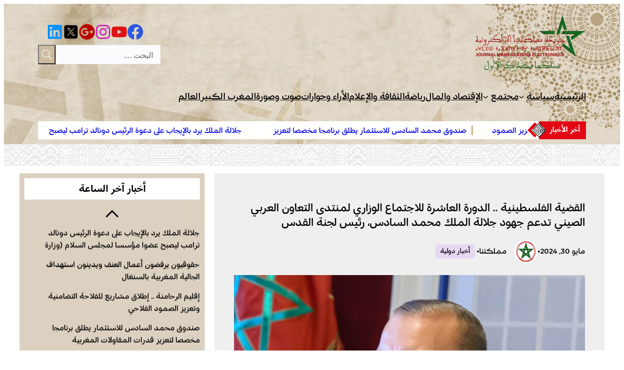

--- FILE ---
content_type: text/html; charset=UTF-8
request_url: https://mamlakatona.com/262511/
body_size: 41677
content:
<!DOCTYPE html>
<html dir="rtl" lang="ar">
<head>
	<meta charset="UTF-8" />
	<meta name="viewport" content="width=device-width, initial-scale=1" />
		    <!-- PVC Template -->
    <script type="text/template" id="pvc-stats-view-template">
    <i class="pvc-stats-icon small" aria-hidden="true"><svg xmlns="http://www.w3.org/2000/svg" version="1.0" viewBox="0 0 502 315" preserveAspectRatio="xMidYMid meet"><g transform="translate(0,332) scale(0.1,-0.1)" fill="" stroke="none"><path d="M2394 3279 l-29 -30 -3 -207 c-2 -182 0 -211 15 -242 39 -76 157 -76 196 0 15 31 17 60 15 243 l-3 209 -33 29 c-26 23 -41 29 -80 29 -41 0 -53 -5 -78 -31z"/><path d="M3085 3251 c-45 -19 -58 -50 -96 -229 -47 -217 -49 -260 -13 -295 52 -53 146 -42 177 20 16 31 87 366 87 410 0 70 -86 122 -155 94z"/><path d="M1751 3234 c-13 -9 -29 -31 -37 -50 -12 -29 -10 -49 21 -204 19 -94 39 -189 45 -210 14 -50 54 -80 110 -80 34 0 48 6 76 34 21 21 34 44 34 59 0 14 -18 113 -40 219 -37 178 -43 195 -70 221 -36 32 -101 37 -139 11z"/><path d="M1163 3073 c-36 -7 -73 -59 -73 -102 0 -56 133 -378 171 -413 34 -32 83 -37 129 -13 70 36 67 87 -16 290 -86 209 -89 214 -129 231 -35 14 -42 15 -82 7z"/><path d="M3689 3066 c-15 -9 -33 -30 -42 -48 -48 -103 -147 -355 -147 -375 0 -98 131 -148 192 -74 13 15 57 108 97 206 80 196 84 226 37 273 -30 30 -99 39 -137 18z"/><path d="M583 2784 c-38 -19 -67 -74 -58 -113 9 -42 211 -354 242 -373 16 -10 45 -18 66 -18 51 0 107 52 107 100 0 39 -1 41 -124 234 -80 126 -108 162 -133 173 -41 17 -61 16 -100 -3z"/><path d="M4250 2784 c-14 -9 -74 -91 -133 -183 -95 -150 -107 -173 -107 -213 0 -55 33 -94 87 -104 67 -13 90 8 211 198 130 202 137 225 78 284 -27 27 -42 34 -72 34 -22 0 -50 -8 -64 -16z"/><path d="M2275 2693 c-553 -48 -1095 -270 -1585 -649 -135 -104 -459 -423 -483 -476 -23 -49 -22 -139 2 -186 73 -142 361 -457 571 -626 285 -228 642 -407 990 -497 242 -63 336 -73 660 -74 310 0 370 5 595 52 535 111 1045 392 1455 803 122 121 250 273 275 326 19 41 19 137 0 174 -41 79 -309 363 -465 492 -447 370 -946 591 -1479 653 -113 14 -422 18 -536 8z m395 -428 c171 -34 330 -124 456 -258 112 -119 167 -219 211 -378 27 -96 24 -300 -5 -401 -72 -255 -236 -447 -474 -557 -132 -62 -201 -76 -368 -76 -167 0 -236 14 -368 76 -213 98 -373 271 -451 485 -162 444 86 934 547 1084 153 49 292 57 452 25z m909 -232 c222 -123 408 -262 593 -441 76 -74 138 -139 138 -144 0 -16 -233 -242 -330 -319 -155 -123 -309 -223 -461 -299 l-81 -41 32 46 c18 26 49 83 70 128 143 306 141 649 -6 957 -25 52 -61 116 -79 142 l-34 47 45 -20 c26 -10 76 -36 113 -56z m-2057 25 c-40 -58 -105 -190 -130 -263 -110 -324 -59 -707 132 -981 25 -35 42 -64 37 -64 -19 0 -241 119 -326 174 -188 122 -406 314 -532 468 l-58 71 108 103 c185 178 428 349 672 473 66 33 121 60 123 61 2 0 -10 -19 -26 -42z"/><path d="M2375 1950 c-198 -44 -350 -190 -395 -379 -18 -76 -8 -221 19 -290 114 -284 457 -406 731 -260 98 52 188 154 231 260 27 69 37 214 19 290 -38 163 -166 304 -326 360 -67 23 -215 33 -279 19z"/></g></svg></i>
	عدد الزيارات : <%= total_view %> 	<% if ( today_view > 0 ) { %>
		<span class="views_today">,  <%= today_view %> views today</span>
	<% } %>
	</span>
	</script>
		    <meta name='robots' content='index, follow, max-image-preview:large, max-snippet:-1, max-video-preview:-1' />

	<!-- This site is optimized with the Yoast SEO plugin v26.7 - https://yoast.com/wordpress/plugins/seo/ -->
	<link rel="canonical" href="https://mamlakatona.com/262511/" />
	<meta property="og:locale" content="ar_AR" />
	<meta property="og:type" content="article" />
	<meta property="og:title" content="القضية الفلسطينية .. الدورة العاشرة للاجتماع الوزاري لمنتدى التعاون العربي الصيني تدعم جهود جلالة الملك محمد السادس، رئيس لجنة القدس" />
	<meta property="og:description" content="بكين – أعرب وزراء الخارجية العرب والصين، اليوم الخميس ببكين، عن دعمهم لجهود جلالة الملك محمد السادس، رئيس لجنة القدس، بشأن القضية الفلسطينية. وأكد وزراء الخارجية العرب والصين في البيان المشترك بشأن القضية الفلسطينية، الصادر عن الدورة العاشرة للاجتماع الوزاري لمنتدى التعاون العربي الصيني، على أهمية الدور الذي يضطلع به جلالة الملك في هذا الاطار، [&hellip;]" />
	<meta property="og:url" content="https://mamlakatona.com/262511/" />
	<meta property="og:site_name" content="مملكتنا" />
	<meta property="article:publisher" content="https://www.facebook.com/Mamlakatona" />
	<meta property="article:published_time" content="2024-05-30T13:44:38+00:00" />
	<meta property="article:modified_time" content="2024-05-30T13:44:40+00:00" />
	<meta property="og:image" content="https://mamlakatona.com/wp-content/uploads/2024/05/F6A-.png" />
	<meta property="og:image:width" content="876" />
	<meta property="og:image:height" content="596" />
	<meta property="og:image:type" content="image/png" />
	<meta name="author" content="مملكتنا" />
	<meta name="twitter:card" content="summary_large_image" />
	<meta name="twitter:creator" content="@mamlakatona" />
	<meta name="twitter:site" content="@mamlakatona" />
	<meta name="twitter:label1" content="كُتب بواسطة" />
	<meta name="twitter:data1" content="مملكتنا" />
	<meta name="twitter:label2" content="وقت القراءة المُقدّر" />
	<meta name="twitter:data2" content="دقيقتان" />
	<script type="application/ld+json" class="yoast-schema-graph">{"@context":"https://schema.org","@graph":[{"@type":"Article","@id":"https://mamlakatona.com/262511/#article","isPartOf":{"@id":"https://mamlakatona.com/262511/"},"author":{"name":"مملكتنا","@id":"https://mamlakatona.com/#/schema/person/e5b82d5fff4e9e83af70466b78c86f97"},"headline":"القضية الفلسطينية .. الدورة العاشرة للاجتماع الوزاري لمنتدى التعاون العربي الصيني تدعم جهود جلالة الملك محمد السادس، رئيس لجنة القدس","datePublished":"2024-05-30T13:44:38+00:00","dateModified":"2024-05-30T13:44:40+00:00","mainEntityOfPage":{"@id":"https://mamlakatona.com/262511/"},"wordCount":0,"publisher":{"@id":"https://mamlakatona.com/#organization"},"image":{"@id":"https://mamlakatona.com/262511/#primaryimage"},"thumbnailUrl":"https://mamlakatona.com/wp-content/uploads/2024/05/F6A-.png","articleSection":["أخبار دولية"],"inLanguage":"ar"},{"@type":"WebPage","@id":"https://mamlakatona.com/262511/","url":"https://mamlakatona.com/262511/","name":"القضية الفلسطينية .. الدورة العاشرة للاجتماع الوزاري لمنتدى التعاون العربي الصيني تدعم جهود جلالة الملك محمد السادس، رئيس لجنة القدس","isPartOf":{"@id":"https://mamlakatona.com/#website"},"primaryImageOfPage":{"@id":"https://mamlakatona.com/262511/#primaryimage"},"image":{"@id":"https://mamlakatona.com/262511/#primaryimage"},"thumbnailUrl":"https://mamlakatona.com/wp-content/uploads/2024/05/F6A-.png","datePublished":"2024-05-30T13:44:38+00:00","dateModified":"2024-05-30T13:44:40+00:00","breadcrumb":{"@id":"https://mamlakatona.com/262511/#breadcrumb"},"inLanguage":"ar","potentialAction":[{"@type":"ReadAction","target":["https://mamlakatona.com/262511/"]}]},{"@type":"ImageObject","inLanguage":"ar","@id":"https://mamlakatona.com/262511/#primaryimage","url":"https://mamlakatona.com/wp-content/uploads/2024/05/F6A-.png","contentUrl":"https://mamlakatona.com/wp-content/uploads/2024/05/F6A-.png","width":876,"height":596},{"@type":"BreadcrumbList","@id":"https://mamlakatona.com/262511/#breadcrumb","itemListElement":[{"@type":"ListItem","position":1,"name":"الرئيسية","item":"https://mamlakatona.com/"},{"@type":"ListItem","position":2,"name":"القضية الفلسطينية .. الدورة العاشرة للاجتماع الوزاري لمنتدى التعاون العربي الصيني تدعم جهود جلالة الملك محمد السادس، رئيس لجنة القدس"}]},{"@type":"WebSite","@id":"https://mamlakatona.com/#website","url":"https://mamlakatona.com/","name":"مملكتنا","description":"مملكتنا","publisher":{"@id":"https://mamlakatona.com/#organization"},"potentialAction":[{"@type":"SearchAction","target":{"@type":"EntryPoint","urlTemplate":"https://mamlakatona.com/?s={search_term_string}"},"query-input":{"@type":"PropertyValueSpecification","valueRequired":true,"valueName":"search_term_string"}}],"inLanguage":"ar"},{"@type":"Organization","@id":"https://mamlakatona.com/#organization","name":"مملكتنا","url":"https://mamlakatona.com/","logo":{"@type":"ImageObject","inLanguage":"ar","@id":"https://mamlakatona.com/#/schema/logo/image/","url":"https://mamlakatona.com/wp-content/uploads/2022/09/cropped-Fichier-1.png","contentUrl":"https://mamlakatona.com/wp-content/uploads/2022/09/cropped-Fichier-1.png","width":512,"height":512,"caption":"مملكتنا"},"image":{"@id":"https://mamlakatona.com/#/schema/logo/image/"},"sameAs":["https://www.facebook.com/Mamlakatona","https://x.com/mamlakatona"]},{"@type":"Person","@id":"https://mamlakatona.com/#/schema/person/e5b82d5fff4e9e83af70466b78c86f97","name":"مملكتنا","image":{"@type":"ImageObject","inLanguage":"ar","@id":"https://mamlakatona.com/#/schema/person/image/","url":"https://secure.gravatar.com/avatar/672815304b239b109f28ef0d4f591ffd3c6d8390d36faaaf98e1c392076e7097?s=96&d=mm&r=g","contentUrl":"https://secure.gravatar.com/avatar/672815304b239b109f28ef0d4f591ffd3c6d8390d36faaaf98e1c392076e7097?s=96&d=mm&r=g","caption":"مملكتنا"},"sameAs":["https://mamlakatona.com"],"url":"https://mamlakatona.com/author/admin_mamlakatona/"}]}</script>
	<!-- / Yoast SEO plugin. -->


<title>القضية الفلسطينية .. الدورة العاشرة للاجتماع الوزاري لمنتدى التعاون العربي الصيني تدعم جهود جلالة الملك محمد السادس، رئيس لجنة القدس</title>
<link rel='dns-prefetch' href='//www.googletagmanager.com' />
<link rel='dns-prefetch' href='//stats.wp.com' />
<link rel="alternate" type="application/rss+xml" title="مملكتنا &laquo; الخلاصة" href="https://mamlakatona.com/feed/" />
<link rel="alternate" type="application/rss+xml" title="مملكتنا &laquo; خلاصة التعليقات" href="https://mamlakatona.com/comments/feed/" />
<link rel="alternate" title="oEmbed (JSON)" type="application/json+oembed" href="https://mamlakatona.com/wp-json/oembed/1.0/embed?url=https%3A%2F%2Fmamlakatona.com%2F262511%2F" />
<link rel="alternate" title="oEmbed (XML)" type="text/xml+oembed" href="https://mamlakatona.com/wp-json/oembed/1.0/embed?url=https%3A%2F%2Fmamlakatona.com%2F262511%2F&#038;format=xml" />
<style id='wp-img-auto-sizes-contain-inline-css'>
img:is([sizes=auto i],[sizes^="auto," i]){contain-intrinsic-size:3000px 1500px}
/*# sourceURL=wp-img-auto-sizes-contain-inline-css */
</style>

<style id='wp-block-paragraph-inline-css'>
.is-small-text{font-size:.875em}.is-regular-text{font-size:1em}.is-large-text{font-size:2.25em}.is-larger-text{font-size:3em}.has-drop-cap:not(:focus):first-letter{float:right;font-size:8.4em;font-style:normal;font-weight:100;line-height:.68;margin:.05em 0 0 .1em;text-transform:uppercase}body.rtl .has-drop-cap:not(:focus):first-letter{float:none;margin-right:.1em}p.has-drop-cap.has-background{overflow:hidden}:root :where(p.has-background){padding:1.25em 2.375em}:where(p.has-text-color:not(.has-link-color)) a{color:inherit}p.has-text-align-left[style*="writing-mode:vertical-lr"],p.has-text-align-right[style*="writing-mode:vertical-rl"]{rotate:180deg}
body .is-style-gradientmask{-webkit-background-clip: text !important;-webkit-text-fill-color: transparent !important;}
/*# sourceURL=wp-block-paragraph-inline-css */
</style>
<style id='wp-block-navigation-link-inline-css'>
.wp-block-navigation .wp-block-navigation-item__label{overflow-wrap:break-word}.wp-block-navigation .wp-block-navigation-item__description{display:none}.link-ui-tools{outline:1px solid #f0f0f0;padding:8px}.link-ui-block-inserter{padding-top:8px}.link-ui-block-inserter__back{margin-right:8px;text-transform:uppercase}
.wp-block-navigation-item.is-style-accentbutton a{background-color:var(--wp--preset--color--button)!important;color:var(--wp--preset--color--textonbutton)!important;padding:5px 15px !important; line-height: 1.8 }
.wp-block-navigation-item.is-style-primarybtn a{background-color:var(--wp--preset--color--primary)!important;color:var(--wp--preset--color--textonprimary)!important;padding:5px 15px !important; line-height: 1.8 }
.wp-block-navigation-item.is-style-secondarybtn a{background-color:var(--wp--preset--color--secondary)!important;color:var(--wp--preset--color--textonprimary)!important;padding:5px 15px !important; line-height: 1.8 }
.wp-block-navigation-item.is-style-cubeprimarybtn a{background-color:var(--wp--preset--color--primary)!important;color:var(--wp--preset--color--textonprimary)!important;padding:5px 15px !important; line-height: 1.8;border:none !important;box-shadow: 0px 2px 4px rgb(45 35 66 / 20%), 0px 7px 13px -3px rgb(45 35 66 / 30%), inset 0px -3px 0px rgb(58 65 111 / 50%);text-shadow: 0 1px 0 rgb(0 0 0 / 40%); border-radius:5px}.wp-block-navigation-item.is-style-cubeprimarybtn a:after{display:none}.wp-block-navigation-item.is-style-cubeprimarybtn a:active{transform: translateY(2px);box-shadow: 0px 2px 2px rgb(45 35 66 / 15%)}.wp-block-navigation-item.is-style-cubeprimarybtn a:hover{transform: translateY(-2px);}.wp-block-navigation-item.gs-cubebtndark a:hover{transform: translateY(-2px);}
/*# sourceURL=wp-block-navigation-link-inline-css */
</style>
<style id='wp-block-navigation-inline-css'>
.wp-block-navigation{position:relative}.wp-block-navigation ul{margin-bottom:0;margin-right:0;margin-top:0;padding-right:0}.wp-block-navigation ul,.wp-block-navigation ul li{list-style:none;padding:0}.wp-block-navigation .wp-block-navigation-item{align-items:center;background-color:inherit;display:flex;position:relative}.wp-block-navigation .wp-block-navigation-item .wp-block-navigation__submenu-container:empty{display:none}.wp-block-navigation .wp-block-navigation-item__content{display:block;z-index:1}.wp-block-navigation .wp-block-navigation-item__content.wp-block-navigation-item__content{color:inherit}.wp-block-navigation.has-text-decoration-underline .wp-block-navigation-item__content,.wp-block-navigation.has-text-decoration-underline .wp-block-navigation-item__content:active,.wp-block-navigation.has-text-decoration-underline .wp-block-navigation-item__content:focus{text-decoration:underline}.wp-block-navigation.has-text-decoration-line-through .wp-block-navigation-item__content,.wp-block-navigation.has-text-decoration-line-through .wp-block-navigation-item__content:active,.wp-block-navigation.has-text-decoration-line-through .wp-block-navigation-item__content:focus{text-decoration:line-through}.wp-block-navigation :where(a),.wp-block-navigation :where(a:active),.wp-block-navigation :where(a:focus){text-decoration:none}.wp-block-navigation .wp-block-navigation__submenu-icon{align-self:center;background-color:inherit;border:none;color:currentColor;display:inline-block;font-size:inherit;height:.6em;line-height:0;margin-right:.25em;padding:0;width:.6em}.wp-block-navigation .wp-block-navigation__submenu-icon svg{display:inline-block;stroke:currentColor;height:inherit;margin-top:.075em;width:inherit}.wp-block-navigation{--navigation-layout-justification-setting:flex-start;--navigation-layout-direction:row;--navigation-layout-wrap:wrap;--navigation-layout-justify:flex-start;--navigation-layout-align:center}.wp-block-navigation.is-vertical{--navigation-layout-direction:column;--navigation-layout-justify:initial;--navigation-layout-align:flex-start}.wp-block-navigation.no-wrap{--navigation-layout-wrap:nowrap}.wp-block-navigation.items-justified-center{--navigation-layout-justification-setting:center;--navigation-layout-justify:center}.wp-block-navigation.items-justified-center.is-vertical{--navigation-layout-align:center}.wp-block-navigation.items-justified-right{--navigation-layout-justification-setting:flex-end;--navigation-layout-justify:flex-end}.wp-block-navigation.items-justified-right.is-vertical{--navigation-layout-align:flex-end}.wp-block-navigation.items-justified-space-between{--navigation-layout-justification-setting:space-between;--navigation-layout-justify:space-between}.wp-block-navigation .has-child .wp-block-navigation__submenu-container{align-items:normal;background-color:inherit;color:inherit;display:flex;flex-direction:column;opacity:0;position:absolute;z-index:2}@media not (prefers-reduced-motion){.wp-block-navigation .has-child .wp-block-navigation__submenu-container{transition:opacity .1s linear}}.wp-block-navigation .has-child .wp-block-navigation__submenu-container{height:0;overflow:hidden;visibility:hidden;width:0}.wp-block-navigation .has-child .wp-block-navigation__submenu-container>.wp-block-navigation-item>.wp-block-navigation-item__content{display:flex;flex-grow:1;padding:.5em 1em}.wp-block-navigation .has-child .wp-block-navigation__submenu-container>.wp-block-navigation-item>.wp-block-navigation-item__content .wp-block-navigation__submenu-icon{margin-left:0;margin-right:auto}.wp-block-navigation .has-child .wp-block-navigation__submenu-container .wp-block-navigation-item__content{margin:0}.wp-block-navigation .has-child .wp-block-navigation__submenu-container{right:-1px;top:100%}@media (min-width:782px){.wp-block-navigation .has-child .wp-block-navigation__submenu-container .wp-block-navigation__submenu-container{right:100%;top:-1px}.wp-block-navigation .has-child .wp-block-navigation__submenu-container .wp-block-navigation__submenu-container:before{background:#0000;content:"";display:block;height:100%;left:100%;position:absolute;width:.5em}.wp-block-navigation .has-child .wp-block-navigation__submenu-container .wp-block-navigation__submenu-icon{margin-left:.25em}.wp-block-navigation .has-child .wp-block-navigation__submenu-container .wp-block-navigation__submenu-icon svg{transform:rotate(90deg)}}.wp-block-navigation .has-child .wp-block-navigation-submenu__toggle[aria-expanded=true]~.wp-block-navigation__submenu-container,.wp-block-navigation .has-child:not(.open-on-click):hover>.wp-block-navigation__submenu-container,.wp-block-navigation .has-child:not(.open-on-click):not(.open-on-hover-click):focus-within>.wp-block-navigation__submenu-container{height:auto;min-width:200px;opacity:1;overflow:visible;visibility:visible;width:auto}.wp-block-navigation.has-background .has-child .wp-block-navigation__submenu-container{right:0;top:100%}@media (min-width:782px){.wp-block-navigation.has-background .has-child .wp-block-navigation__submenu-container .wp-block-navigation__submenu-container{right:100%;top:0}}.wp-block-navigation-submenu{display:flex;position:relative}.wp-block-navigation-submenu .wp-block-navigation__submenu-icon svg{stroke:currentColor}button.wp-block-navigation-item__content{background-color:initial;border:none;color:currentColor;font-family:inherit;font-size:inherit;font-style:inherit;font-weight:inherit;letter-spacing:inherit;line-height:inherit;text-align:right;text-transform:inherit}.wp-block-navigation-submenu__toggle{cursor:pointer}.wp-block-navigation-submenu__toggle[aria-expanded=true]+.wp-block-navigation__submenu-icon>svg,.wp-block-navigation-submenu__toggle[aria-expanded=true]>svg{transform:rotate(-180deg)}.wp-block-navigation-item.open-on-click .wp-block-navigation-submenu__toggle{padding-left:.85em;padding-right:0}.wp-block-navigation-item.open-on-click .wp-block-navigation-submenu__toggle+.wp-block-navigation__submenu-icon{margin-right:-.6em;pointer-events:none}.wp-block-navigation-item.open-on-click button.wp-block-navigation-item__content:not(.wp-block-navigation-submenu__toggle){padding:0}.wp-block-navigation .wp-block-page-list,.wp-block-navigation__container,.wp-block-navigation__responsive-close,.wp-block-navigation__responsive-container,.wp-block-navigation__responsive-container-content,.wp-block-navigation__responsive-dialog{gap:inherit}:where(.wp-block-navigation.has-background .wp-block-navigation-item a:not(.wp-element-button)),:where(.wp-block-navigation.has-background .wp-block-navigation-submenu a:not(.wp-element-button)){padding:.5em 1em}:where(.wp-block-navigation .wp-block-navigation__submenu-container .wp-block-navigation-item a:not(.wp-element-button)),:where(.wp-block-navigation .wp-block-navigation__submenu-container .wp-block-navigation-submenu a:not(.wp-element-button)),:where(.wp-block-navigation .wp-block-navigation__submenu-container .wp-block-navigation-submenu button.wp-block-navigation-item__content),:where(.wp-block-navigation .wp-block-navigation__submenu-container .wp-block-pages-list__item button.wp-block-navigation-item__content){padding:.5em 1em}.wp-block-navigation.items-justified-right .wp-block-navigation__container .has-child .wp-block-navigation__submenu-container,.wp-block-navigation.items-justified-right .wp-block-page-list>.has-child .wp-block-navigation__submenu-container,.wp-block-navigation.items-justified-space-between .wp-block-page-list>.has-child:last-child .wp-block-navigation__submenu-container,.wp-block-navigation.items-justified-space-between>.wp-block-navigation__container>.has-child:last-child .wp-block-navigation__submenu-container{left:0;right:auto}.wp-block-navigation.items-justified-right .wp-block-navigation__container .has-child .wp-block-navigation__submenu-container .wp-block-navigation__submenu-container,.wp-block-navigation.items-justified-right .wp-block-page-list>.has-child .wp-block-navigation__submenu-container .wp-block-navigation__submenu-container,.wp-block-navigation.items-justified-space-between .wp-block-page-list>.has-child:last-child .wp-block-navigation__submenu-container .wp-block-navigation__submenu-container,.wp-block-navigation.items-justified-space-between>.wp-block-navigation__container>.has-child:last-child .wp-block-navigation__submenu-container .wp-block-navigation__submenu-container{left:-1px;right:-1px}@media (min-width:782px){.wp-block-navigation.items-justified-right .wp-block-navigation__container .has-child .wp-block-navigation__submenu-container .wp-block-navigation__submenu-container,.wp-block-navigation.items-justified-right .wp-block-page-list>.has-child .wp-block-navigation__submenu-container .wp-block-navigation__submenu-container,.wp-block-navigation.items-justified-space-between .wp-block-page-list>.has-child:last-child .wp-block-navigation__submenu-container .wp-block-navigation__submenu-container,.wp-block-navigation.items-justified-space-between>.wp-block-navigation__container>.has-child:last-child .wp-block-navigation__submenu-container .wp-block-navigation__submenu-container{left:100%;right:auto}}.wp-block-navigation:not(.has-background) .wp-block-navigation__submenu-container{background-color:#fff;border:1px solid #00000026}.wp-block-navigation.has-background .wp-block-navigation__submenu-container{background-color:inherit}.wp-block-navigation:not(.has-text-color) .wp-block-navigation__submenu-container{color:#000}.wp-block-navigation__container{align-items:var(--navigation-layout-align,initial);display:flex;flex-direction:var(--navigation-layout-direction,initial);flex-wrap:var(--navigation-layout-wrap,wrap);justify-content:var(--navigation-layout-justify,initial);list-style:none;margin:0;padding-right:0}.wp-block-navigation__container .is-responsive{display:none}.wp-block-navigation__container:only-child,.wp-block-page-list:only-child{flex-grow:1}@keyframes overlay-menu__fade-in-animation{0%{opacity:0;transform:translateY(.5em)}to{opacity:1;transform:translateY(0)}}.wp-block-navigation__responsive-container{bottom:0;display:none;left:0;position:fixed;right:0;top:0}.wp-block-navigation__responsive-container :where(.wp-block-navigation-item a){color:inherit}.wp-block-navigation__responsive-container .wp-block-navigation__responsive-container-content{align-items:var(--navigation-layout-align,initial);display:flex;flex-direction:var(--navigation-layout-direction,initial);flex-wrap:var(--navigation-layout-wrap,wrap);justify-content:var(--navigation-layout-justify,initial)}.wp-block-navigation__responsive-container:not(.is-menu-open.is-menu-open){background-color:inherit!important;color:inherit!important}.wp-block-navigation__responsive-container.is-menu-open{background-color:inherit;display:flex;flex-direction:column}@media not (prefers-reduced-motion){.wp-block-navigation__responsive-container.is-menu-open{animation:overlay-menu__fade-in-animation .1s ease-out;animation-fill-mode:forwards}}.wp-block-navigation__responsive-container.is-menu-open{overflow:auto;padding:clamp(1rem,var(--wp--style--root--padding-top),20rem) clamp(1rem,var(--wp--style--root--padding-left),20rem) clamp(1rem,var(--wp--style--root--padding-bottom),20rem) clamp(1rem,var(--wp--style--root--padding-right),20rem);z-index:100000}.wp-block-navigation__responsive-container.is-menu-open .wp-block-navigation__responsive-container-content{align-items:var(--navigation-layout-justification-setting,inherit);display:flex;flex-direction:column;flex-wrap:nowrap;overflow:visible;padding-top:calc(2rem + 24px)}.wp-block-navigation__responsive-container.is-menu-open .wp-block-navigation__responsive-container-content,.wp-block-navigation__responsive-container.is-menu-open .wp-block-navigation__responsive-container-content .wp-block-navigation__container,.wp-block-navigation__responsive-container.is-menu-open .wp-block-navigation__responsive-container-content .wp-block-page-list{justify-content:flex-start}.wp-block-navigation__responsive-container.is-menu-open .wp-block-navigation__responsive-container-content .wp-block-navigation__submenu-icon{display:none}.wp-block-navigation__responsive-container.is-menu-open .wp-block-navigation__responsive-container-content .has-child .wp-block-navigation__submenu-container{border:none;height:auto;min-width:200px;opacity:1;overflow:initial;padding-left:2rem;padding-right:2rem;position:static;visibility:visible;width:auto}.wp-block-navigation__responsive-container.is-menu-open .wp-block-navigation__responsive-container-content .wp-block-navigation__container,.wp-block-navigation__responsive-container.is-menu-open .wp-block-navigation__responsive-container-content .wp-block-navigation__submenu-container{gap:inherit}.wp-block-navigation__responsive-container.is-menu-open .wp-block-navigation__responsive-container-content .wp-block-navigation__submenu-container{padding-top:var(--wp--style--block-gap,2em)}.wp-block-navigation__responsive-container.is-menu-open .wp-block-navigation__responsive-container-content .wp-block-navigation-item__content{padding:0}.wp-block-navigation__responsive-container.is-menu-open .wp-block-navigation__responsive-container-content .wp-block-navigation-item,.wp-block-navigation__responsive-container.is-menu-open .wp-block-navigation__responsive-container-content .wp-block-navigation__container,.wp-block-navigation__responsive-container.is-menu-open .wp-block-navigation__responsive-container-content .wp-block-page-list{align-items:var(--navigation-layout-justification-setting,initial);display:flex;flex-direction:column}.wp-block-navigation__responsive-container.is-menu-open .wp-block-navigation-item,.wp-block-navigation__responsive-container.is-menu-open .wp-block-navigation-item .wp-block-navigation__submenu-container,.wp-block-navigation__responsive-container.is-menu-open .wp-block-navigation__container,.wp-block-navigation__responsive-container.is-menu-open .wp-block-page-list{background:#0000!important;color:inherit!important}.wp-block-navigation__responsive-container.is-menu-open .wp-block-navigation__submenu-container.wp-block-navigation__submenu-container.wp-block-navigation__submenu-container.wp-block-navigation__submenu-container{left:auto;right:auto}@media (min-width:600px){.wp-block-navigation__responsive-container:not(.hidden-by-default):not(.is-menu-open){background-color:inherit;display:block;position:relative;width:100%;z-index:auto}.wp-block-navigation__responsive-container:not(.hidden-by-default):not(.is-menu-open) .wp-block-navigation__responsive-container-close{display:none}.wp-block-navigation__responsive-container.is-menu-open .wp-block-navigation__submenu-container.wp-block-navigation__submenu-container.wp-block-navigation__submenu-container.wp-block-navigation__submenu-container{right:0}}.wp-block-navigation:not(.has-background) .wp-block-navigation__responsive-container.is-menu-open{background-color:#fff}.wp-block-navigation:not(.has-text-color) .wp-block-navigation__responsive-container.is-menu-open{color:#000}.wp-block-navigation__toggle_button_label{font-size:1rem;font-weight:700}.wp-block-navigation__responsive-container-close,.wp-block-navigation__responsive-container-open{background:#0000;border:none;color:currentColor;cursor:pointer;margin:0;padding:0;text-transform:inherit;vertical-align:middle}.wp-block-navigation__responsive-container-close svg,.wp-block-navigation__responsive-container-open svg{fill:currentColor;display:block;height:24px;pointer-events:none;width:24px}.wp-block-navigation__responsive-container-open{display:flex}.wp-block-navigation__responsive-container-open.wp-block-navigation__responsive-container-open.wp-block-navigation__responsive-container-open{font-family:inherit;font-size:inherit;font-weight:inherit}@media (min-width:600px){.wp-block-navigation__responsive-container-open:not(.always-shown){display:none}}.wp-block-navigation__responsive-container-close{left:0;position:absolute;top:0;z-index:2}.wp-block-navigation__responsive-container-close.wp-block-navigation__responsive-container-close.wp-block-navigation__responsive-container-close{font-family:inherit;font-size:inherit;font-weight:inherit}.wp-block-navigation__responsive-close{width:100%}.has-modal-open .wp-block-navigation__responsive-close{margin-left:auto;margin-right:auto;max-width:var(--wp--style--global--wide-size,100%)}.wp-block-navigation__responsive-close:focus{outline:none}.is-menu-open .wp-block-navigation__responsive-close,.is-menu-open .wp-block-navigation__responsive-container-content,.is-menu-open .wp-block-navigation__responsive-dialog{box-sizing:border-box}.wp-block-navigation__responsive-dialog{position:relative}.has-modal-open .admin-bar .is-menu-open .wp-block-navigation__responsive-dialog{margin-top:46px}@media (min-width:782px){.has-modal-open .admin-bar .is-menu-open .wp-block-navigation__responsive-dialog{margin-top:32px}}html.has-modal-open{overflow:hidden}
/*# sourceURL=https://mamlakatona.com/wp-includes/blocks/navigation/style.min.css */
</style>
<style id='greenshift_core_navigation-inline-css'>
.wp-block-navigation__responsive-container.is-menu-open{padding:var(--wp--custom--spacing--outer)}.wp-block-navigation__responsive-container.is-menu-open .wp-block-navigation__responsive-container-content .wp-block-navigation__submenu-icon{position: absolute;right: 0;top: 2px;display: block !important;padding: 8px;box-sizing: content-box;background: #00000005;border-radius: 3px;margin: 0;}.wp-block-navigation__responsive-container.is-menu-open .wp-block-navigation-item__content.wp-block-navigation-item__content{color:#111}.wp-block-navigation__responsive-container.is-menu-open .wp-block-navigation-submenu .wp-block-navigation__submenu-icon svg{stroke: #111}.rtl .wp-block-navigation__responsive-container.is-menu-open .wp-block-navigation__responsive-container-content .wp-block-navigation__submenu-icon{right:auto; left:0}.wp-block-navigation__responsive-container.is-menu-open .wp-block-navigation__responsive-container-content .wp-block-navigation__container {gap: 24px !important}.wp-block-navigation__responsive-container.is-menu-open .wp-block-navigation__responsive-container-content .wp-block-navigation-item__content{padding-right:30px}.rtl .wp-block-navigation__responsive-container.is-menu-open .wp-block-navigation__responsive-container-content .wp-block-navigation-item__content {padding-left: 30px;padding-right:0;}.wp-block-navigation__responsive-container.is-menu-open .wp-block-navigation-item:not(.loaded) > .wp-block-navigation__submenu-container{display:none;width:100%}.wp-block-navigation__responsive-container.is-menu-open .wp-block-navigation__responsive-container-content .wp-block-navigation-item{width:100%}.wp-block-navigation__submenu-icon[aria-expanded="true"] + .wp-block-navigation__submenu-container{display:flex !important}.wp-block-navigation__submenu-icon[aria-expanded="true"]{transform:rotate(180deg);}.wp-block-navigation:not(.has-background) .wp-block-navigation__submenu-container{border:1px solid transparent}.wp-block-navigation .has-child>.wp-block-navigation__submenu-container{transition:opacity .25s ease,transform .5s var(--greenshift-transition);transform:translateY(15px)}.wp-block-navigation__container>.wp-block-navigation-item>a{position:relative;padding: 10px 0;}.wp-block-navigation__container>.wp-block-navigation-item:not(.has-child)>a:after{position:absolute;bottom:-5px;left:0;content:"";height:2px;width:0;transition:width .5s;background-color:currentColor}.wp-block-navigation__container>.wp-block-navigation-item:not(.has-child)>a:hover:after, .wp-block-navigation__container>.wp-block-navigation-item.current-menu-item:not(.has-child)>a:after{width:100%}.wp-block-navigation-item__content, .wp-block-navigation-item__label{gap:10px; align-items: center;display: flex !important;}.wp-block-navigation :where(.wp-block-navigation__submenu-container)>.wp-block-navigation-item:last-child>.wp-block-navigation-item__content{margin-bottom:.5em}.wp-block-navigation .has-child :where(.wp-block-navigation__submenu-container)>.wp-block-navigation-item>.wp-block-navigation-item__content:hover{transform:translateX(5px)}@media (min-width:600px){.wp-block-navigation .has-child:hover>.wp-block-navigation__submenu-container, .wp-block-navigation .has-child .wp-block-navigation__submenu-icon[aria-expanded=true]+.wp-block-navigation__submenu-container{box-shadow:0 20px 40px -5px rgb(9 30 66 / 18%);transform:translateY(0)}}@media (max-width:599px){.wp-block-navigation__responsive-container .wp-block-navigation__responsive-container-content .wp-block-navigation__container{font-size:20px;width:100%}.wp-block-navigation__responsive-container.is-menu-open .wp-block-navigation__responsive-container-content .has-child .wp-block-navigation__submenu-container{font-size:.9em;gap:15px;padding:0 20px 24px 20px;position:relative}}@media (min-width:782px){.wp-block-navigation .has-child :where(.wp-block-navigation__submenu-container) .wp-block-navigation__submenu-icon{margin-right:.7em}}.wp-block-navigation__responsive-container-close{transition:transform .3s ease-in-out;opacity:.8}.wp-block-navigation__responsive-container-close:focus,.wp-block-navigation__responsive-container-close:hover{transform:rotate(90deg);opacity:1}.wp-block-navigation ul.has-background{padding:0}.wp-block-navigation__responsive-dialog{margin-top:0 !important}.wp-block-navigation-item__content > s, .wp-block-navigation-item__label > s {border-radius: 100px;padding: 2px 8px;text-decoration: none;line-height: 20px;font-size: var(--wp--preset--font-size--xsmall);background-color: var(--wp--preset--color--primary);color: var(--wp--preset--color--textonprimary)}.wp-block-navigation__responsive-container.is-menu-open .gs-mobile-top-template, .wp-block-navigation__responsive-container.is-menu-open .gs-mobile-bottom-template{display:block !important}@media (min-width: 600px){.wp-block-navigation{z-index:99}.wp-block-navigation__responsive-container:not(.hidden-by-default):not(.is-menu-open){display:none}.wp-block-navigation__responsive-container-open:not(.always-shown){display:flex}}@media (min-width: 768px){.wp-block-navigation__responsive-container:not(.hidden-by-default):not(.is-menu-open){display:block}.wp-block-navigation__responsive-container-open:not(.always-shown){display:none}}
/*# sourceURL=https://mamlakatona.com/wp-content/themes/greenshift/assets/coreblocks/navigation.css */
</style>
<style id='wp-block-template-part-theme-inline-css'>
:root :where(.wp-block-template-part.has-background){margin-bottom:0;margin-top:0;padding:1.25em 2.375em}
/*# sourceURL=https://mamlakatona.com/wp-includes/blocks/template-part/theme.min.css */
</style>
<style id='wp-block-post-title-inline-css'>
.wp-block-post-title{box-sizing:border-box;word-break:break-word}.wp-block-post-title :where(a){display:inline-block;font-family:inherit;font-size:inherit;font-style:inherit;font-weight:inherit;letter-spacing:inherit;line-height:inherit;text-decoration:inherit}
/*# sourceURL=https://mamlakatona.com/wp-includes/blocks/post-title/style.min.css */
</style>
<style id='wp-block-post-date-inline-css'>
.wp-block-post-date{box-sizing:border-box}
/*# sourceURL=https://mamlakatona.com/wp-includes/blocks/post-date/style.min.css */
</style>
<style id='wp-block-post-author-inline-css'>
.wp-block-post-author{box-sizing:border-box;display:flex;flex-wrap:wrap}.wp-block-post-author__byline{font-size:.5em;margin-bottom:0;margin-top:0;width:100%}.wp-block-post-author__avatar{margin-left:1em}.wp-block-post-author__bio{font-size:.7em;margin-bottom:.7em}.wp-block-post-author__content{flex-basis:0;flex-grow:1}.wp-block-post-author__name{margin:0}
/*# sourceURL=https://mamlakatona.com/wp-includes/blocks/post-author/style.min.css */
</style>
<style id='greenshift_core_author-inline-css'>
.wp-block-post-author{align-items:center}.wp-block-post-author__avatar img{border-radius:50%;display: inherit;}
/*# sourceURL=https://mamlakatona.com/wp-content/themes/greenshift/assets/coreblocks/author.css */
</style>
<style id='wp-block-post-terms-inline-css'>
.wp-block-post-terms{box-sizing:border-box}.wp-block-post-terms .wp-block-post-terms__separator{white-space:pre-wrap}
/*# sourceURL=https://mamlakatona.com/wp-includes/blocks/post-terms/style.min.css */
</style>
<style id='wp-block-group-inline-css'>
.wp-block-group{box-sizing:border-box}:where(.wp-block-group.wp-block-group-is-layout-constrained){position:relative}
.wp-block-group.is-style-no-margin{margin:0 !important}
/*# sourceURL=wp-block-group-inline-css */
</style>
<style id='wp-block-group-theme-inline-css'>
:where(.wp-block-group.has-background){padding:1.25em 2.375em}
/*# sourceURL=https://mamlakatona.com/wp-includes/blocks/group/theme.min.css */
</style>
<style id='wp-block-post-featured-image-inline-css'>
.wp-block-post-featured-image{margin-left:0;margin-right:0}.wp-block-post-featured-image a{display:block;height:100%}.wp-block-post-featured-image :where(img){box-sizing:border-box;height:auto;max-width:100%;vertical-align:bottom;width:100%}.wp-block-post-featured-image.alignfull img,.wp-block-post-featured-image.alignwide img{width:100%}.wp-block-post-featured-image .wp-block-post-featured-image__overlay.has-background-dim{background-color:#000;inset:0;position:absolute}.wp-block-post-featured-image{position:relative}.wp-block-post-featured-image .wp-block-post-featured-image__overlay.has-background-gradient{background-color:initial}.wp-block-post-featured-image .wp-block-post-featured-image__overlay.has-background-dim-0{opacity:0}.wp-block-post-featured-image .wp-block-post-featured-image__overlay.has-background-dim-10{opacity:.1}.wp-block-post-featured-image .wp-block-post-featured-image__overlay.has-background-dim-20{opacity:.2}.wp-block-post-featured-image .wp-block-post-featured-image__overlay.has-background-dim-30{opacity:.3}.wp-block-post-featured-image .wp-block-post-featured-image__overlay.has-background-dim-40{opacity:.4}.wp-block-post-featured-image .wp-block-post-featured-image__overlay.has-background-dim-50{opacity:.5}.wp-block-post-featured-image .wp-block-post-featured-image__overlay.has-background-dim-60{opacity:.6}.wp-block-post-featured-image .wp-block-post-featured-image__overlay.has-background-dim-70{opacity:.7}.wp-block-post-featured-image .wp-block-post-featured-image__overlay.has-background-dim-80{opacity:.8}.wp-block-post-featured-image .wp-block-post-featured-image__overlay.has-background-dim-90{opacity:.9}.wp-block-post-featured-image .wp-block-post-featured-image__overlay.has-background-dim-100{opacity:1}.wp-block-post-featured-image:where(.alignleft,.alignright){width:100%}
.is-style-gs-half-image-offset::before {content: "";position: absolute;left: 0;bottom: 0;height: 50%;background-color: var(--wp--preset--color--contrastcolor);width:100vw;margin-left: calc(-100vw / 2 + 100% / 2);margin-right: calc(-100vw / 2 + 100% / 2);}.is-style-gs-half-image-offset, .is-style-gs-half-image-offset img{position:relative; margin-top:0; margin-bottom:0}
.is-style-gs-shadowradius{box-shadow: 0 0 50px rgb(49 45 161 / 12%);border-radius: 20px;}
/*# sourceURL=wp-block-post-featured-image-inline-css */
</style>
<style id='wp-block-post-content-inline-css'>
.wp-block-post-content{display:flow-root}
/*# sourceURL=https://mamlakatona.com/wp-includes/blocks/post-content/style.min.css */
</style>
<style id='wp-block-list-inline-css'>
ol,ul{box-sizing:border-box}:root :where(.wp-block-list.has-background){padding:1.25em 2.375em}
ul.is-style-nounderline {margin:0; padding:0;list-style:none}ul.is-style-nounderline a{text-decoration:none}ul.is-style-nounderline li{list-style:none}
/*# sourceURL=wp-block-list-inline-css */
</style>
<style id='wp-block-columns-inline-css'>
.wp-block-columns{box-sizing:border-box;display:flex;flex-wrap:wrap!important}@media (min-width:782px){.wp-block-columns{flex-wrap:nowrap!important}}.wp-block-columns{align-items:normal!important}.wp-block-columns.are-vertically-aligned-top{align-items:flex-start}.wp-block-columns.are-vertically-aligned-center{align-items:center}.wp-block-columns.are-vertically-aligned-bottom{align-items:flex-end}@media (max-width:781px){.wp-block-columns:not(.is-not-stacked-on-mobile)>.wp-block-column{flex-basis:100%!important}}@media (min-width:782px){.wp-block-columns:not(.is-not-stacked-on-mobile)>.wp-block-column{flex-basis:0;flex-grow:1}.wp-block-columns:not(.is-not-stacked-on-mobile)>.wp-block-column[style*=flex-basis]{flex-grow:0}}.wp-block-columns.is-not-stacked-on-mobile{flex-wrap:nowrap!important}.wp-block-columns.is-not-stacked-on-mobile>.wp-block-column{flex-basis:0;flex-grow:1}.wp-block-columns.is-not-stacked-on-mobile>.wp-block-column[style*=flex-basis]{flex-grow:0}:where(.wp-block-columns){margin-bottom:1.75em}:where(.wp-block-columns.has-background){padding:1.25em 2.375em}.wp-block-column{flex-grow:1;min-width:0;overflow-wrap:break-word;word-break:break-word}.wp-block-column.is-vertically-aligned-top{align-self:flex-start}.wp-block-column.is-vertically-aligned-center{align-self:center}.wp-block-column.is-vertically-aligned-bottom{align-self:flex-end}.wp-block-column.is-vertically-aligned-stretch{align-self:stretch}.wp-block-column.is-vertically-aligned-bottom,.wp-block-column.is-vertically-aligned-center,.wp-block-column.is-vertically-aligned-top{width:100%}
/*# sourceURL=https://mamlakatona.com/wp-includes/blocks/columns/style.min.css */
</style>
<style id='wp-emoji-styles-inline-css'>

	img.wp-smiley, img.emoji {
		display: inline !important;
		border: none !important;
		box-shadow: none !important;
		height: 1em !important;
		width: 1em !important;
		margin: 0 0.07em !important;
		vertical-align: -0.1em !important;
		background: none !important;
		padding: 0 !important;
	}
/*# sourceURL=wp-emoji-styles-inline-css */
</style>
<style id='wp-block-library-inline-css'>
:root{--wp-block-synced-color:#7a00df;--wp-block-synced-color--rgb:122,0,223;--wp-bound-block-color:var(--wp-block-synced-color);--wp-editor-canvas-background:#ddd;--wp-admin-theme-color:#007cba;--wp-admin-theme-color--rgb:0,124,186;--wp-admin-theme-color-darker-10:#006ba1;--wp-admin-theme-color-darker-10--rgb:0,107,160.5;--wp-admin-theme-color-darker-20:#005a87;--wp-admin-theme-color-darker-20--rgb:0,90,135;--wp-admin-border-width-focus:2px}@media (min-resolution:192dpi){:root{--wp-admin-border-width-focus:1.5px}}.wp-element-button{cursor:pointer}:root .has-very-light-gray-background-color{background-color:#eee}:root .has-very-dark-gray-background-color{background-color:#313131}:root .has-very-light-gray-color{color:#eee}:root .has-very-dark-gray-color{color:#313131}:root .has-vivid-green-cyan-to-vivid-cyan-blue-gradient-background{background:linear-gradient(135deg,#00d084,#0693e3)}:root .has-purple-crush-gradient-background{background:linear-gradient(135deg,#34e2e4,#4721fb 50%,#ab1dfe)}:root .has-hazy-dawn-gradient-background{background:linear-gradient(135deg,#faaca8,#dad0ec)}:root .has-subdued-olive-gradient-background{background:linear-gradient(135deg,#fafae1,#67a671)}:root .has-atomic-cream-gradient-background{background:linear-gradient(135deg,#fdd79a,#004a59)}:root .has-nightshade-gradient-background{background:linear-gradient(135deg,#330968,#31cdcf)}:root .has-midnight-gradient-background{background:linear-gradient(135deg,#020381,#2874fc)}:root{--wp--preset--font-size--normal:16px;--wp--preset--font-size--huge:42px}.has-regular-font-size{font-size:1em}.has-larger-font-size{font-size:2.625em}.has-normal-font-size{font-size:var(--wp--preset--font-size--normal)}.has-huge-font-size{font-size:var(--wp--preset--font-size--huge)}.has-text-align-center{text-align:center}.has-text-align-left{text-align:left}.has-text-align-right{text-align:right}.has-fit-text{white-space:nowrap!important}#end-resizable-editor-section{display:none}.aligncenter{clear:both}.items-justified-left{justify-content:flex-start}.items-justified-center{justify-content:center}.items-justified-right{justify-content:flex-end}.items-justified-space-between{justify-content:space-between}.screen-reader-text{border:0;clip-path:inset(50%);height:1px;margin:-1px;overflow:hidden;padding:0;position:absolute;width:1px;word-wrap:normal!important}.screen-reader-text:focus{background-color:#ddd;clip-path:none;color:#444;display:block;font-size:1em;height:auto;left:5px;line-height:normal;padding:15px 23px 14px;text-decoration:none;top:5px;width:auto;z-index:100000}html :where(.has-border-color){border-style:solid}html :where([style*=border-top-color]){border-top-style:solid}html :where([style*=border-right-color]){border-right-style:solid}html :where([style*=border-bottom-color]){border-bottom-style:solid}html :where([style*=border-left-color]){border-left-style:solid}html :where([style*=border-width]){border-style:solid}html :where([style*=border-top-width]){border-top-style:solid}html :where([style*=border-right-width]){border-right-style:solid}html :where([style*=border-bottom-width]){border-bottom-style:solid}html :where([style*=border-left-width]){border-left-style:solid}html :where(img[class*=wp-image-]){height:auto;max-width:100%}:where(figure){margin:0 0 1em}html :where(.is-position-sticky){--wp-admin--admin-bar--position-offset:var(--wp-admin--admin-bar--height,0px)}@media screen and (max-width:600px){html :where(.is-position-sticky){--wp-admin--admin-bar--position-offset:0px}}
/*# sourceURL=/wp-includes/css/dist/block-library/common.min.css */
</style>
<style id='global-styles-inline-css'>
:root{--wp--preset--aspect-ratio--square: 1;--wp--preset--aspect-ratio--4-3: 4/3;--wp--preset--aspect-ratio--3-4: 3/4;--wp--preset--aspect-ratio--3-2: 3/2;--wp--preset--aspect-ratio--2-3: 2/3;--wp--preset--aspect-ratio--16-9: 16/9;--wp--preset--aspect-ratio--9-16: 9/16;--wp--preset--color--black: #000000;--wp--preset--color--cyan-bluish-gray: #abb8c3;--wp--preset--color--white: #ffffff;--wp--preset--color--pale-pink: #f78da7;--wp--preset--color--vivid-red: #cf2e2e;--wp--preset--color--luminous-vivid-orange: #ff6900;--wp--preset--color--luminous-vivid-amber: #fcb900;--wp--preset--color--light-green-cyan: #7bdcb5;--wp--preset--color--vivid-green-cyan: #00d084;--wp--preset--color--pale-cyan-blue: #8ed1fc;--wp--preset--color--vivid-cyan-blue: #0693e3;--wp--preset--color--vivid-purple: #9b51e0;--wp--preset--color--basecolor: #000001;--wp--preset--color--contrastcolor: #fffffe;--wp--preset--color--primary: #FE5B24;--wp--preset--color--secondary: #7000f4;--wp--preset--color--textonprimary: #fffffd;--wp--preset--color--button: #ffd800;--wp--preset--color--textonbutton: #010101;--wp--preset--color--accent: #de1414;--wp--preset--color--lightbg: #cddceb21;--wp--preset--color--tagcolor: #b952fe26;--wp--preset--color--lightgrey: #A8B8CD;--wp--preset--color--lightborder: #cecece6b;--wp--preset--color--inputbg: #fafbfd;--wp--preset--color--inputtext: #444;--wp--preset--gradient--vivid-cyan-blue-to-vivid-purple: linear-gradient(135deg,rgb(6,147,227) 0%,rgb(155,81,224) 100%);--wp--preset--gradient--light-green-cyan-to-vivid-green-cyan: linear-gradient(135deg,rgb(122,220,180) 0%,rgb(0,208,130) 100%);--wp--preset--gradient--luminous-vivid-amber-to-luminous-vivid-orange: linear-gradient(135deg,rgb(252,185,0) 0%,rgb(255,105,0) 100%);--wp--preset--gradient--luminous-vivid-orange-to-vivid-red: linear-gradient(135deg,rgb(255,105,0) 0%,rgb(207,46,46) 100%);--wp--preset--gradient--very-light-gray-to-cyan-bluish-gray: linear-gradient(135deg,rgb(238,238,238) 0%,rgb(169,184,195) 100%);--wp--preset--gradient--cool-to-warm-spectrum: linear-gradient(135deg,rgb(74,234,220) 0%,rgb(151,120,209) 20%,rgb(207,42,186) 40%,rgb(238,44,130) 60%,rgb(251,105,98) 80%,rgb(254,248,76) 100%);--wp--preset--gradient--blush-light-purple: linear-gradient(135deg,rgb(255,206,236) 0%,rgb(152,150,240) 100%);--wp--preset--gradient--blush-bordeaux: linear-gradient(135deg,rgb(254,205,165) 0%,rgb(254,45,45) 50%,rgb(107,0,62) 100%);--wp--preset--gradient--luminous-dusk: linear-gradient(135deg,rgb(255,203,112) 0%,rgb(199,81,192) 50%,rgb(65,88,208) 100%);--wp--preset--gradient--pale-ocean: linear-gradient(135deg,rgb(255,245,203) 0%,rgb(182,227,212) 50%,rgb(51,167,181) 100%);--wp--preset--gradient--electric-grass: linear-gradient(135deg,rgb(202,248,128) 0%,rgb(113,206,126) 100%);--wp--preset--gradient--midnight: linear-gradient(135deg,rgb(2,3,129) 0%,rgb(40,116,252) 100%);--wp--preset--gradient--diagonal-primary-to-secondary: linear-gradient(to bottom right,var(--wp--preset--color--primary) 0%,var(--wp--preset--color--secondary) 100%);--wp--preset--gradient--creative-primary: linear-gradient(196deg, rgb(74, 234, 220) 0%, rgb(151, 120, 209) 20%, rgb(207, 42, 186) 40%, rgb(238, 44, 130) 60%, rgb(251, 105, 98) 80%, rgb(254, 248, 76) 100%);--wp--preset--gradient--creative-btn: linear-gradient(70deg, #FF8813 0%, #FF0000 40%, #EE0EBD 100%);--wp--preset--gradient--creative-two: linear-gradient(135deg,rgb(255,203,112) 0%,rgb(191 42 182) 50%,rgb(36 64 211) 100%);--wp--preset--gradient--creative-third: linear-gradient(135deg,rgb(254,205,165) 0%,rgb(254,45,45) 50%,rgb(185,0,108) 93%);--wp--preset--gradient--creative-four: linear-gradient(135deg,rgb(64,129,246) 0%,rgb(128,104,250) 18%,rgb(255,128,170) 38%,rgb(255,103,88) 56%,rgb(255,101,24) 65%,rgb(255,177,36) 76%);--wp--preset--gradient--creative-five: linear-gradient(45deg, #FA8BFF 0%, #2BD2FF 52%, #2BFF88 90%);--wp--preset--gradient--creative-six: linear-gradient(119deg, #84a1ff 0%, #3057ff 39%, #ff4242 100%);--wp--preset--gradient--creative-seven: linear-gradient(135deg,rgb(74,234,220) 0%,rgb(151,120,209) 20%,rgb(207,42,186) 40%,rgb(238,44,130) 60%,rgb(251,105,98) 80%,rgb(254,248,76) 100%);--wp--preset--gradient--rainbow: linear-gradient(90deg,#fe6459,#fedd40,#53e7ab,#52dbff,#6967e2,#fe58e3,#fe6459);--wp--preset--font-size--small: 1rem;--wp--preset--font-size--medium: 1.2rem;--wp--preset--font-size--large: clamp(1.4rem, 2.45vw, 1.75rem);--wp--preset--font-size--x-large: clamp(1.75rem, 3vw, 2.2rem);--wp--preset--font-size--xxs: 11px;--wp--preset--font-size--xsmall: 0.85rem;--wp--preset--font-size--subheading: 1.3rem;--wp--preset--font-size--big: 1.45rem;--wp--preset--font-size--max-huge: clamp(2.3rem, 4vw, 2.75rem);--wp--preset--font-size--max-gigantic: clamp(2.8rem, 6vw, 3.25rem);--wp--preset--font-size--max-60: clamp(42px, 5vw, 60px);--wp--preset--font-size--max-80: clamp(4rem, 8vw, 10rem);--wp--preset--font-family--primary: -apple-system,BlinkMacSystemFont,"Segoe UI",Roboto,Oxygen-Sans,Ubuntu,Cantarell,"Helvetica Neue",sans-serif;--wp--preset--font-family--source-serif-pro: "Source Serif Pro", serif;--wp--preset--font-family--monospace: monospace;--wp--preset--font-family--saudi-sans-vf: "Saudi Sans VF";--wp--preset--spacing--20: 0.44rem;--wp--preset--spacing--30: 0.67rem;--wp--preset--spacing--40: 1rem;--wp--preset--spacing--50: 1.5rem;--wp--preset--spacing--60: 2.25rem;--wp--preset--spacing--70: 3.38rem;--wp--preset--spacing--80: 5.06rem;--wp--preset--shadow--natural: 6px 6px 9px rgba(0, 0, 0, 0.2);--wp--preset--shadow--deep: 12px 12px 50px rgba(0, 0, 0, 0.4);--wp--preset--shadow--sharp: 6px 6px 0px rgba(0, 0, 0, 0.2);--wp--preset--shadow--outlined: 6px 6px 0px -3px rgb(255, 255, 255), 6px 6px rgb(0, 0, 0);--wp--preset--shadow--crisp: 6px 6px 0px rgb(0, 0, 0);--wp--custom--font-weight--normal: normal;--wp--custom--font-weight--bold: bold;--wp--custom--font-weight--black: 900;--wp--custom--line-height--one: 1;--wp--custom--line-height--small: 1.1;--wp--custom--line-height--normal: 1.4;--wp--custom--line-height--medium: 1.7;--wp--custom--line-height--large: 2;--wp--custom--line-height--x-large: 2.5;--wp--custom--color--black: #000;--wp--custom--color--white: #fff;--wp--custom--color--light: #f9fafb;--wp--custom--spacing--outer: min(5vw, 30px);--wp--custom--spacing--blockbottom: 31px;}:root { --wp--style--global--content-size: 748px;--wp--style--global--wide-size: 1200px; }:where(body) { margin: 0; }.wp-site-blocks { padding-top: var(--wp--style--root--padding-top); padding-bottom: var(--wp--style--root--padding-bottom); }.has-global-padding { padding-right: var(--wp--style--root--padding-right); padding-left: var(--wp--style--root--padding-left); }.has-global-padding > .alignfull { margin-right: calc(var(--wp--style--root--padding-right) * -1); margin-left: calc(var(--wp--style--root--padding-left) * -1); }.has-global-padding :where(:not(.alignfull.is-layout-flow) > .has-global-padding:not(.wp-block-block, .alignfull)) { padding-right: 0; padding-left: 0; }.has-global-padding :where(:not(.alignfull.is-layout-flow) > .has-global-padding:not(.wp-block-block, .alignfull)) > .alignfull { margin-left: 0; margin-right: 0; }.wp-site-blocks > .alignleft { float: left; margin-right: 2em; }.wp-site-blocks > .alignright { float: right; margin-left: 2em; }.wp-site-blocks > .aligncenter { justify-content: center; margin-left: auto; margin-right: auto; }:where(.wp-site-blocks) > * { margin-block-start: 1.6rem; margin-block-end: 0; }:where(.wp-site-blocks) > :first-child { margin-block-start: 0; }:where(.wp-site-blocks) > :last-child { margin-block-end: 0; }:root { --wp--style--block-gap: 1.6rem; }:root :where(.is-layout-flow) > :first-child{margin-block-start: 0;}:root :where(.is-layout-flow) > :last-child{margin-block-end: 0;}:root :where(.is-layout-flow) > *{margin-block-start: 1.6rem;margin-block-end: 0;}:root :where(.is-layout-constrained) > :first-child{margin-block-start: 0;}:root :where(.is-layout-constrained) > :last-child{margin-block-end: 0;}:root :where(.is-layout-constrained) > *{margin-block-start: 1.6rem;margin-block-end: 0;}:root :where(.is-layout-flex){gap: 1.6rem;}:root :where(.is-layout-grid){gap: 1.6rem;}.is-layout-flow > .alignleft{float: left;margin-inline-start: 0;margin-inline-end: 2em;}.is-layout-flow > .alignright{float: right;margin-inline-start: 2em;margin-inline-end: 0;}.is-layout-flow > .aligncenter{margin-left: auto !important;margin-right: auto !important;}.is-layout-constrained > .alignleft{float: left;margin-inline-start: 0;margin-inline-end: 2em;}.is-layout-constrained > .alignright{float: right;margin-inline-start: 2em;margin-inline-end: 0;}.is-layout-constrained > .aligncenter{margin-left: auto !important;margin-right: auto !important;}.is-layout-constrained > :where(:not(.alignleft):not(.alignright):not(.alignfull)){max-width: var(--wp--style--global--content-size);margin-left: auto !important;margin-right: auto !important;}.is-layout-constrained > .alignwide{max-width: var(--wp--style--global--wide-size);}body .is-layout-flex{display: flex;}.is-layout-flex{flex-wrap: wrap;align-items: center;}.is-layout-flex > :is(*, div){margin: 0;}body .is-layout-grid{display: grid;}.is-layout-grid > :is(*, div){margin: 0;}body{background-color: var(--wp--preset--color--contrastcolor);color: var(--wp--preset--color--basecolor);font-family: var(--wp--preset--font-family--saudi-sans-vf);font-size: var(--wp--preset--font-size--medium);font-style: normal;font-weight: 500;line-height: var(--wp--custom--line-height--medium);--wp--style--root--padding-top: 0px;--wp--style--root--padding-right: 1.25rem;--wp--style--root--padding-bottom: 0px;--wp--style--root--padding-left: 1.25rem;}a:where(:not(.wp-element-button)){color: var(--wp--preset--color--basecolor);font-family: var(--wp--preset--font-family--saudi-sans-vf);font-style: normal;font-weight: 500;text-decoration: underline;}:root :where(a:where(:not(.wp-element-button)):hover){text-decoration: none;}:root :where(a:where(:not(.wp-element-button)):focus){text-decoration: underline dashed;}:root :where(a:where(:not(.wp-element-button)):active){color: var(--wp--preset--color--basecolor);text-decoration: none;}h1, h2, h3, h4, h5, h6{font-family: var(--wp--preset--font-family--saudi-sans-vf);font-style: normal;font-weight: 500;}h1{font-size: var(--wp--preset--font-size--x-large);line-height: 1.3;}h2{font-size: var(--wp--preset--font-size--large);line-height: 1.3;margin-top: 2.8rem;margin-bottom: var(--wp--custom--spacing--blockbottom);}h3{font-size: var(--wp--preset--font-size--big);line-height: 1.3;margin-top: 1.8rem;margin-bottom: var(--wp--custom--spacing--blockbottom);}h4{font-size: var(--wp--preset--font-size--medium);line-height: 1.2;}h5{font-size: var(--wp--preset--font-size--medium);line-height: 1.2;}h6{font-size: var(--wp--preset--font-size--small);line-height: 1.2;}:root :where(.wp-element-button, .wp-block-button__link){background: none;background-color: var(--wp--preset--color--primary);border-radius: 5px;border-width: 0;color: var(--wp--preset--color--textonprimary);font-family: var(--wp--preset--font-family--saudi-sans-vf);font-size: inherit;font-style: normal;font-weight: 500;letter-spacing: inherit;line-height: inherit;padding-top: calc(0.5em + 2px);padding-right: calc(1.333em + 2px);padding-bottom: calc(0.5em + 2px);padding-left: calc(1.333em + 2px);text-decoration: none;text-transform: inherit;}:root :where(.wp-element-button:hover, .wp-block-button__link:hover){background: none;background-color: var(--wp--preset--color--primary);color: var(--wp--preset--color--textonprimary);}:root :where(.wp-element-caption, .wp-block-audio figcaption, .wp-block-embed figcaption, .wp-block-gallery figcaption, .wp-block-image figcaption, .wp-block-table figcaption, .wp-block-video figcaption){font-family: var(--wp--preset--font-family--saudi-sans-vf);font-style: normal;font-weight: 500;}.has-black-color{color: var(--wp--preset--color--black) !important;}.has-cyan-bluish-gray-color{color: var(--wp--preset--color--cyan-bluish-gray) !important;}.has-white-color{color: var(--wp--preset--color--white) !important;}.has-pale-pink-color{color: var(--wp--preset--color--pale-pink) !important;}.has-vivid-red-color{color: var(--wp--preset--color--vivid-red) !important;}.has-luminous-vivid-orange-color{color: var(--wp--preset--color--luminous-vivid-orange) !important;}.has-luminous-vivid-amber-color{color: var(--wp--preset--color--luminous-vivid-amber) !important;}.has-light-green-cyan-color{color: var(--wp--preset--color--light-green-cyan) !important;}.has-vivid-green-cyan-color{color: var(--wp--preset--color--vivid-green-cyan) !important;}.has-pale-cyan-blue-color{color: var(--wp--preset--color--pale-cyan-blue) !important;}.has-vivid-cyan-blue-color{color: var(--wp--preset--color--vivid-cyan-blue) !important;}.has-vivid-purple-color{color: var(--wp--preset--color--vivid-purple) !important;}.has-basecolor-color{color: var(--wp--preset--color--basecolor) !important;}.has-contrastcolor-color{color: var(--wp--preset--color--contrastcolor) !important;}.has-primary-color{color: var(--wp--preset--color--primary) !important;}.has-secondary-color{color: var(--wp--preset--color--secondary) !important;}.has-textonprimary-color{color: var(--wp--preset--color--textonprimary) !important;}.has-button-color{color: var(--wp--preset--color--button) !important;}.has-textonbutton-color{color: var(--wp--preset--color--textonbutton) !important;}.has-accent-color{color: var(--wp--preset--color--accent) !important;}.has-lightbg-color{color: var(--wp--preset--color--lightbg) !important;}.has-tagcolor-color{color: var(--wp--preset--color--tagcolor) !important;}.has-lightgrey-color{color: var(--wp--preset--color--lightgrey) !important;}.has-lightborder-color{color: var(--wp--preset--color--lightborder) !important;}.has-inputbg-color{color: var(--wp--preset--color--inputbg) !important;}.has-inputtext-color{color: var(--wp--preset--color--inputtext) !important;}.has-black-background-color{background-color: var(--wp--preset--color--black) !important;}.has-cyan-bluish-gray-background-color{background-color: var(--wp--preset--color--cyan-bluish-gray) !important;}.has-white-background-color{background-color: var(--wp--preset--color--white) !important;}.has-pale-pink-background-color{background-color: var(--wp--preset--color--pale-pink) !important;}.has-vivid-red-background-color{background-color: var(--wp--preset--color--vivid-red) !important;}.has-luminous-vivid-orange-background-color{background-color: var(--wp--preset--color--luminous-vivid-orange) !important;}.has-luminous-vivid-amber-background-color{background-color: var(--wp--preset--color--luminous-vivid-amber) !important;}.has-light-green-cyan-background-color{background-color: var(--wp--preset--color--light-green-cyan) !important;}.has-vivid-green-cyan-background-color{background-color: var(--wp--preset--color--vivid-green-cyan) !important;}.has-pale-cyan-blue-background-color{background-color: var(--wp--preset--color--pale-cyan-blue) !important;}.has-vivid-cyan-blue-background-color{background-color: var(--wp--preset--color--vivid-cyan-blue) !important;}.has-vivid-purple-background-color{background-color: var(--wp--preset--color--vivid-purple) !important;}.has-basecolor-background-color{background-color: var(--wp--preset--color--basecolor) !important;}.has-contrastcolor-background-color{background-color: var(--wp--preset--color--contrastcolor) !important;}.has-primary-background-color{background-color: var(--wp--preset--color--primary) !important;}.has-secondary-background-color{background-color: var(--wp--preset--color--secondary) !important;}.has-textonprimary-background-color{background-color: var(--wp--preset--color--textonprimary) !important;}.has-button-background-color{background-color: var(--wp--preset--color--button) !important;}.has-textonbutton-background-color{background-color: var(--wp--preset--color--textonbutton) !important;}.has-accent-background-color{background-color: var(--wp--preset--color--accent) !important;}.has-lightbg-background-color{background-color: var(--wp--preset--color--lightbg) !important;}.has-tagcolor-background-color{background-color: var(--wp--preset--color--tagcolor) !important;}.has-lightgrey-background-color{background-color: var(--wp--preset--color--lightgrey) !important;}.has-lightborder-background-color{background-color: var(--wp--preset--color--lightborder) !important;}.has-inputbg-background-color{background-color: var(--wp--preset--color--inputbg) !important;}.has-inputtext-background-color{background-color: var(--wp--preset--color--inputtext) !important;}.has-black-border-color{border-color: var(--wp--preset--color--black) !important;}.has-cyan-bluish-gray-border-color{border-color: var(--wp--preset--color--cyan-bluish-gray) !important;}.has-white-border-color{border-color: var(--wp--preset--color--white) !important;}.has-pale-pink-border-color{border-color: var(--wp--preset--color--pale-pink) !important;}.has-vivid-red-border-color{border-color: var(--wp--preset--color--vivid-red) !important;}.has-luminous-vivid-orange-border-color{border-color: var(--wp--preset--color--luminous-vivid-orange) !important;}.has-luminous-vivid-amber-border-color{border-color: var(--wp--preset--color--luminous-vivid-amber) !important;}.has-light-green-cyan-border-color{border-color: var(--wp--preset--color--light-green-cyan) !important;}.has-vivid-green-cyan-border-color{border-color: var(--wp--preset--color--vivid-green-cyan) !important;}.has-pale-cyan-blue-border-color{border-color: var(--wp--preset--color--pale-cyan-blue) !important;}.has-vivid-cyan-blue-border-color{border-color: var(--wp--preset--color--vivid-cyan-blue) !important;}.has-vivid-purple-border-color{border-color: var(--wp--preset--color--vivid-purple) !important;}.has-basecolor-border-color{border-color: var(--wp--preset--color--basecolor) !important;}.has-contrastcolor-border-color{border-color: var(--wp--preset--color--contrastcolor) !important;}.has-primary-border-color{border-color: var(--wp--preset--color--primary) !important;}.has-secondary-border-color{border-color: var(--wp--preset--color--secondary) !important;}.has-textonprimary-border-color{border-color: var(--wp--preset--color--textonprimary) !important;}.has-button-border-color{border-color: var(--wp--preset--color--button) !important;}.has-textonbutton-border-color{border-color: var(--wp--preset--color--textonbutton) !important;}.has-accent-border-color{border-color: var(--wp--preset--color--accent) !important;}.has-lightbg-border-color{border-color: var(--wp--preset--color--lightbg) !important;}.has-tagcolor-border-color{border-color: var(--wp--preset--color--tagcolor) !important;}.has-lightgrey-border-color{border-color: var(--wp--preset--color--lightgrey) !important;}.has-lightborder-border-color{border-color: var(--wp--preset--color--lightborder) !important;}.has-inputbg-border-color{border-color: var(--wp--preset--color--inputbg) !important;}.has-inputtext-border-color{border-color: var(--wp--preset--color--inputtext) !important;}.has-vivid-cyan-blue-to-vivid-purple-gradient-background{background: var(--wp--preset--gradient--vivid-cyan-blue-to-vivid-purple) !important;}.has-light-green-cyan-to-vivid-green-cyan-gradient-background{background: var(--wp--preset--gradient--light-green-cyan-to-vivid-green-cyan) !important;}.has-luminous-vivid-amber-to-luminous-vivid-orange-gradient-background{background: var(--wp--preset--gradient--luminous-vivid-amber-to-luminous-vivid-orange) !important;}.has-luminous-vivid-orange-to-vivid-red-gradient-background{background: var(--wp--preset--gradient--luminous-vivid-orange-to-vivid-red) !important;}.has-very-light-gray-to-cyan-bluish-gray-gradient-background{background: var(--wp--preset--gradient--very-light-gray-to-cyan-bluish-gray) !important;}.has-cool-to-warm-spectrum-gradient-background{background: var(--wp--preset--gradient--cool-to-warm-spectrum) !important;}.has-blush-light-purple-gradient-background{background: var(--wp--preset--gradient--blush-light-purple) !important;}.has-blush-bordeaux-gradient-background{background: var(--wp--preset--gradient--blush-bordeaux) !important;}.has-luminous-dusk-gradient-background{background: var(--wp--preset--gradient--luminous-dusk) !important;}.has-pale-ocean-gradient-background{background: var(--wp--preset--gradient--pale-ocean) !important;}.has-electric-grass-gradient-background{background: var(--wp--preset--gradient--electric-grass) !important;}.has-midnight-gradient-background{background: var(--wp--preset--gradient--midnight) !important;}.has-diagonal-primary-to-secondary-gradient-background{background: var(--wp--preset--gradient--diagonal-primary-to-secondary) !important;}.has-creative-primary-gradient-background{background: var(--wp--preset--gradient--creative-primary) !important;}.has-creative-btn-gradient-background{background: var(--wp--preset--gradient--creative-btn) !important;}.has-creative-two-gradient-background{background: var(--wp--preset--gradient--creative-two) !important;}.has-creative-third-gradient-background{background: var(--wp--preset--gradient--creative-third) !important;}.has-creative-four-gradient-background{background: var(--wp--preset--gradient--creative-four) !important;}.has-creative-five-gradient-background{background: var(--wp--preset--gradient--creative-five) !important;}.has-creative-six-gradient-background{background: var(--wp--preset--gradient--creative-six) !important;}.has-creative-seven-gradient-background{background: var(--wp--preset--gradient--creative-seven) !important;}.has-rainbow-gradient-background{background: var(--wp--preset--gradient--rainbow) !important;}.has-small-font-size{font-size: var(--wp--preset--font-size--small) !important;}.has-medium-font-size{font-size: var(--wp--preset--font-size--medium) !important;}.has-large-font-size{font-size: var(--wp--preset--font-size--large) !important;}.has-x-large-font-size{font-size: var(--wp--preset--font-size--x-large) !important;}.has-xxs-font-size{font-size: var(--wp--preset--font-size--xxs) !important;}.has-xsmall-font-size{font-size: var(--wp--preset--font-size--xsmall) !important;}.has-subheading-font-size{font-size: var(--wp--preset--font-size--subheading) !important;}.has-big-font-size{font-size: var(--wp--preset--font-size--big) !important;}.has-max-huge-font-size{font-size: var(--wp--preset--font-size--max-huge) !important;}.has-max-gigantic-font-size{font-size: var(--wp--preset--font-size--max-gigantic) !important;}.has-max-60-font-size{font-size: var(--wp--preset--font-size--max-60) !important;}.has-max-80-font-size{font-size: var(--wp--preset--font-size--max-80) !important;}.has-primary-font-family{font-family: var(--wp--preset--font-family--primary) !important;}.has-source-serif-pro-font-family{font-family: var(--wp--preset--font-family--source-serif-pro) !important;}.has-monospace-font-family{font-family: var(--wp--preset--font-family--monospace) !important;}.has-saudi-sans-vf-font-family{font-family: var(--wp--preset--font-family--saudi-sans-vf) !important;}
:root :where(.wp-block-columns){margin-bottom: 0;}
:root :where(.wp-block-navigation){font-size: var(--wp--preset--font-size--small);line-height: var(--wp--custom--line-height--normal);}
:root :where(.wp-block-navigation a:where(:not(.wp-element-button))){text-decoration: none;}
:root :where(.wp-block-post-title){font-size: var(--wp--preset--font-size--large);margin-bottom: 20px;}
:root :where(.wp-block-post-title a:where(:not(.wp-element-button))){text-decoration: none;}
:root :where(.wp-block-template-part){margin-top: 0px;margin-bottom: 0px;}
/*# sourceURL=global-styles-inline-css */
</style>
<style id='core-block-supports-inline-css'>
.wp-container-core-navigation-is-layout-fc4fd283{justify-content:flex-start;}.wp-container-core-post-content-is-layout-ffce93fd > *{margin-block-start:0;margin-block-end:0;}.wp-container-core-post-content-is-layout-ffce93fd > * + *{margin-block-start:0;margin-block-end:0;}.wp-elements-b0c8fe09b85193e92f3291cb80a99358 a:where(:not(.wp-element-button)){color:var(--wp--preset--color--basecolor);}.wp-elements-1fc665051bc8b7ad7466789d43165967 a:where(:not(.wp-element-button)){color:var(--wp--preset--color--lightgrey);}.wp-elements-50d067e5dfffa0aa2accb887182ec639 a:where(:not(.wp-element-button)){color:var(--wp--preset--color--basecolor);}.wp-elements-7b7e29aed6662d56a477522a339856c1 a:where(:not(.wp-element-button)){color:var(--wp--preset--color--basecolor);}.wp-elements-3334db415513dee51498c85df7b12d91 a:where(:not(.wp-element-button)){color:var(--wp--preset--color--basecolor);}.wp-container-core-column-is-layout-b2a27621 > *{margin-block-start:0;margin-block-end:0;}.wp-container-core-column-is-layout-b2a27621 > * + *{margin-block-start:0;margin-block-end:0;}.wp-elements-27a99dea518f528433033892fa68b1d0 a:where(:not(.wp-element-button)){color:var(--wp--preset--color--lightgrey);}.wp-elements-c58c20e9a951b38915aefab8aea80c27 a:where(:not(.wp-element-button)){color:var(--wp--preset--color--basecolor);}.wp-elements-2a5b370c9e862888fdc8ce3e981179d4 a:where(:not(.wp-element-button)){color:var(--wp--preset--color--basecolor);}.wp-elements-f01f130782cdd20bc9a152a00e8ecb39 a:where(:not(.wp-element-button)){color:var(--wp--preset--color--basecolor);}.wp-elements-8e38dd8823ddf3cbe15c5b7aeff96eeb a:where(:not(.wp-element-button)){color:var(--wp--preset--color--lightgrey);}.wp-elements-960bdbc55cbafe1278db933ac6cbc671 a:where(:not(.wp-element-button)){color:var(--wp--preset--color--basecolor);}.wp-elements-5f568be3a545d5f2276f3122d6d70732 a:where(:not(.wp-element-button)){color:var(--wp--preset--color--basecolor);}.wp-container-core-columns-is-layout-13c65dd4{flex-wrap:nowrap;}
/*# sourceURL=core-block-supports-inline-css */
</style>
<style id='wp-block-template-skip-link-inline-css'>

		.skip-link.screen-reader-text {
			border: 0;
			clip-path: inset(50%);
			height: 1px;
			margin: -1px;
			overflow: hidden;
			padding: 0;
			position: absolute !important;
			width: 1px;
			word-wrap: normal !important;
		}

		.skip-link.screen-reader-text:focus {
			background-color: #eee;
			clip-path: none;
			color: #444;
			display: block;
			font-size: 1em;
			height: auto;
			left: 5px;
			line-height: normal;
			padding: 15px 23px 14px;
			text-decoration: none;
			top: 5px;
			width: auto;
			z-index: 100000;
		}
/*# sourceURL=wp-block-template-skip-link-inline-css */
</style>
<link rel='stylesheet' id='a3-pvc-style-css' href='https://mamlakatona.com/wp-content/plugins/page-views-count/assets/css/style.min.css?ver=2.8.7' media='all' />
<link rel='stylesheet' id='wp-polls-css' href='https://mamlakatona.com/wp-content/plugins/wp-polls/polls-css.css?ver=2.77.2' media='all' />
<style id='wp-polls-inline-css'>
.wp-polls .pollbar {
	margin: 1px;
	font-size: 6px;
	line-height: 8px;
	height: 8px;
	background-image: url('https://mamlakatona.com/wp-content/plugins/wp-polls/images/default/pollbg.gif');
	border: 1px solid #c8c8c8;
}

/*# sourceURL=wp-polls-inline-css */
</style>
<link rel='stylesheet' id='wp-polls-rtl-css' href='https://mamlakatona.com/wp-content/plugins/wp-polls/polls-css-rtl.css?ver=2.77.2' media='all' />
<link rel='stylesheet' id='greenshift-style-css' href='https://mamlakatona.com/wp-content/themes/greenshift/assets/style.min.css?ver=2.6.5' media='all' />
<link rel='stylesheet' id='a3pvc-css' href='//mamlakatona.com/wp-content/uploads/sass/pvc.min.css?ver=1715707739' media='all' />
<script src="https://mamlakatona.com/wp-includes/js/jquery/jquery.min.js?ver=3.7.1" id="jquery-core-js"></script>
<script src="https://mamlakatona.com/wp-includes/js/jquery/jquery-migrate.min.js?ver=3.4.1" id="jquery-migrate-js"></script>
<script src="https://mamlakatona.com/wp-includes/js/underscore.min.js?ver=1.13.7" id="underscore-js"></script>
<script src="https://mamlakatona.com/wp-includes/js/backbone.min.js?ver=1.6.0" id="backbone-js"></script>
<script id="a3-pvc-backbone-js-extra">
var pvc_vars = {"rest_api_url":"https://mamlakatona.com/wp-json/pvc/v1","ajax_url":"https://mamlakatona.com/wp-admin/admin-ajax.php","security":"3b1ef60c95","ajax_load_type":"rest_api"};
//# sourceURL=a3-pvc-backbone-js-extra
</script>
<script src="https://mamlakatona.com/wp-content/plugins/page-views-count/assets/js/pvc.backbone.min.js?ver=2.8.7" id="a3-pvc-backbone-js"></script>

<!-- Google tag (gtag.js) snippet added by Site Kit -->
<!-- Google Analytics snippet added by Site Kit -->
<script src="https://www.googletagmanager.com/gtag/js?id=GT-KDZ97F2W" id="google_gtagjs-js" async></script>
<script id="google_gtagjs-js-after">
window.dataLayer = window.dataLayer || [];function gtag(){dataLayer.push(arguments);}
gtag("set","linker",{"domains":["mamlakatona.com"]});
gtag("js", new Date());
gtag("set", "developer_id.dZTNiMT", true);
gtag("config", "GT-KDZ97F2W");
//# sourceURL=google_gtagjs-js-after
</script>
<link rel="https://api.w.org/" href="https://mamlakatona.com/wp-json/" /><link rel="alternate" title="JSON" type="application/json" href="https://mamlakatona.com/wp-json/wp/v2/posts/262511" /><link rel="EditURI" type="application/rsd+xml" title="RSD" href="https://mamlakatona.com/xmlrpc.php?rsd" />
<meta name="generator" content="WordPress 6.9" />
<link rel='shortlink' href='https://mamlakatona.com/?p=262511' />
<meta name="generator" content="Site Kit by Google 1.168.0" />	<style>img#wpstats{display:none}</style>
		<script type="importmap" id="wp-importmap">
{"imports":{"@wordpress/interactivity":"https://mamlakatona.com/wp-includes/js/dist/script-modules/interactivity/index.min.js?ver=8964710565a1d258501f"}}
</script>
<link rel="modulepreload" href="https://mamlakatona.com/wp-includes/js/dist/script-modules/interactivity/index.min.js?ver=8964710565a1d258501f" id="@wordpress/interactivity-js-modulepreload" fetchpriority="low">
<style class='wp-fonts-local'>
@font-face{font-family:"Saudi Sans VF";font-style:normal;font-weight:400 700;font-display:fallback;src:url('https://mamlakatona.com/wp-content/uploads/fonts/SaudiSans-VF.woff2') format('woff2');}
</style>
<link rel="icon" href="https://mamlakatona.com/wp-content/uploads/2022/10/android-chrome-192x192-1-150x150.png" sizes="32x32" />
<link rel="icon" href="https://mamlakatona.com/wp-content/uploads/2022/10/android-chrome-192x192-1.png" sizes="192x192" />
<link rel="apple-touch-icon" href="https://mamlakatona.com/wp-content/uploads/2022/10/android-chrome-192x192-1.png" />
<meta name="msapplication-TileImage" content="https://mamlakatona.com/wp-content/uploads/2022/10/android-chrome-192x192-1.png" />
</head>

<body class="rtl wp-singular post-template-default single single-post postid-262511 single-format-standard wp-embed-responsive wp-theme-greenshift gspbody gspb-bodyfront greenshift-theme">

<div class="wp-site-blocks"><header class="wp-block-template-part"><style>.gspb_container-id-gsbp-563c675{flex-direction:column;box-sizing:border-box;}#gspb_container-id-gsbp-563c675.gspb_container > p:last-of-type{margin-bottom:0}#gspb_container-id-gsbp-563c675.gspb_container{position:relative;}#gspb_container-id-gsbp-563c675.gspb_container{padding-right:70px;padding-left:70px;}@media (max-width:575.98px){#gspb_container-id-gsbp-563c675.gspb_container{padding-right:20px;padding-left:20px;}}#gspb_container-id-gsbp-563c675.gspb_container{background-size:cover;background-repeat:repeat;background-position:30% 46%;}#gspb_container-id-gsbp-563c675.gspb_container{background-image:url(https://cpkhenifra.com/wp-content/uploads/2025/12/Untitled-9999-scaled.png);}#gspb_container-id-gsbp-563c675.gspb_container:hover{background-size:cover;}</style>
<div class="wp-block-greenshift-blocks-container gspb_container gspb_container-gsbp-563c675" id="gspb_container-id-gsbp-563c675"><style>#gspb_row-id-gsbp-9ba32cc{justify-content:space-between;margin-top:0px;margin-bottom:0px;display:flex;flex-wrap:wrap;}#gspb_row-id-gsbp-9ba32cc > .gspb_row__content{display:flex;justify-content:space-between;margin:0 auto;width:100%;flex-wrap:wrap;}.gspb_row{position:relative;}div[id^=gspb_col-id]{box-sizing:border-box;position:relative;}div[id^=gspb_col-id]{padding:var(--gs-row-column-padding,15px min(3vw,20px));}body.gspb-bodyfront #gspb_row-id-gsbp-9ba32cc > .gspb_row__content{max-width:var(--wp--style--global--wide-size,1200px);}#gspb_row-id-gsbp-9ba32cc{margin-bottom:20px;padding-top:20px;padding-right:0px;padding-bottom:0px;padding-left:0px;}</style>
<div class="wp-block-greenshift-blocks-row gspb_row gspb_row-id-gsbp-9ba32cc" id="gspb_row-id-gsbp-9ba32cc"><div class="gspb_row__content"> <style>#gspb_col-id-gsbp-16a7ad0.gspb_row__col--8{width:66.66666666666667%;}@media (max-width:575.98px){#gspb_col-id-gsbp-16a7ad0.gspb_row__col--8{width:100%;}}@media (max-width:575.98px){body.gspb-bodyfront #gspb_col-id-gsbp-16a7ad0.gspb_row__col--8{display:none !important;}}@media (min-width:768px) and (max-width:991.98px){body.gspb-bodyfront #gspb_col-id-gsbp-16a7ad0.gspb_row__col--8{display:none !important;}}@media (min-width:576px) and (max-width:767.98px){body.gspb-bodyfront #gspb_col-id-gsbp-16a7ad0.gspb_row__col--8{display:none !important;}}.gspb_row #gspb_col-id-gsbp-16a7ad0.gspb_row__col--8{padding-top:0px;padding-right:0px;padding-bottom:0px;padding-left:0px;}</style>
<div class="wp-block-greenshift-blocks-row-column gspb_row__col--8 gspb_col-id-gsbp-16a7ad0" id="gspb_col-id-gsbp-16a7ad0"><style>#gspb_image-id-gsbp-667f0b3 img{vertical-align:top;}#gspb_image-id-gsbp-667f0b3 img{display:inline-block;box-sizing:border-box;max-width:100%;height:auto;}#gspb_image-id-gsbp-667f0b3 img{width:230px;}@media (max-width:575.98px){#gspb_image-id-gsbp-667f0b3 img{width:140px;}}#gspb_image-id-gsbp-667f0b3,#gspb_image-id-gsbp-667f0b3 img{height:auto;}@media (max-width:991.98px){#gspb_image-id-gsbp-667f0b3,#gspb_image-id-gsbp-667f0b3 img{height:auto;}}@media (max-width:767.98px){#gspb_image-id-gsbp-667f0b3,#gspb_image-id-gsbp-667f0b3 img{height:auto;}}@media (max-width:575.98px){#gspb_image-id-gsbp-667f0b3,#gspb_image-id-gsbp-667f0b3 img{height:auto;}}</style>
<div class="wp-block-greenshift-blocks-image gspb_image gspb_image-id-gsbp-667f0b3" id="gspb_image-id-gsbp-667f0b3"><a href="/" ><img loading="eager" decoding="async" fetchpriority="high" src="https://cpkhenifra.com/wp-content/uploads/2025/12/لولو-scaled.png" data-fetchpriority="high" src="" alt="" class="no-lazyload" width="230" height="719"/></a></div>
</div>


<style>#gspb_col-id-gsbp-0bb737c.gspb_row__col--4{width:33.333333333333336%;}@media (max-width:575.98px){#gspb_col-id-gsbp-0bb737c.gspb_row__col--4{width:100%;}}@media (max-width:575.98px){#gspb_col-id-gsbp-0bb737c.gspb_row__col--4{order:-1;}}.gspb_row #gspb_col-id-gsbp-0bb737c.gspb_row__col--4{margin-top:0px;margin-right:0px;margin-bottom:0px;margin-left:0px;padding-top:0px;padding-right:0px;padding-bottom:0px;padding-left:0px;}body #gspb_col-id-gsbp-0bb737c.gspb_row__col--4{display:flex;flex-direction:row;flex-wrap:wrap;justify-content:flex-end;align-content:center;align-items:stretch;column-gap:12px;}@media (max-width:575.98px){body #gspb_col-id-gsbp-0bb737c.gspb_row__col--4{justify-content:center;}}</style>
<div class="wp-block-greenshift-blocks-row-column gspb_row__col--4 gspb_col-id-gsbp-0bb737c" id="gspb_col-id-gsbp-0bb737c"><style>#gspb_iconBox-id-gsbp-255d12e svg{width:72px;}#gspb_iconBox-id-gsbp-255d12e a{justify-content:center;display:flex;}#gspb_iconBox-id-gsbp-255d12e svg{height:33px!important;width:33px!important;min-width:33px!important;}#gspb_iconBox-id-gsbp-255d12e svg,#gspb_iconBox-id-gsbp-255d12e svg path{fill:#2d58e4 !important;}#gspb_iconBox-id-gsbp-255d12e svg{margin:0px !important;}#gspb_iconBox-id-gsbp-255d12e svg:hover,#gspb_iconBox-id-gsbp-255d12e svg:hover path{fill:currentColor !important;}</style>
<div class="wp-block-greenshift-blocks-iconbox gspb_iconBox gspb_iconBox-id-gsbp-255d12e" id="gspb_iconBox-id-gsbp-255d12e"><a class="gspb-containerlink" href="https://www.facebook.com/share/17hP917Rxb/?mibextid=wwXIfr" rel="noopener"><div class="gspb_iconBox__wrapper" style="display:inline-flex"><svg class="" style="display:inline-block;vertical-align:middle" width="72" height="72" viewBox="0 0 1024 1024" xmlns="http://www.w3.org/2000/svg"><path style="fill:#565D66" d="M1008 512c0-274-222-496-496-496s-496 222-496 496c0 247.56 181.38 452.76 418.5 490v-346.62h-126v-143.38h126v-109.28c0-124.3 74-192.96 187.34-192.96 54.28 0 111.040 9.68 111.040 9.68v122h-62.56c-61.6 0-80.82 38.24-80.82 77.46v93.1h137.56l-22 143.38h-115.56v346.62c237.12-37.24 418.5-242.44 418.5-490z"></path></svg></div></a></div>


<style>#gspb_iconBox-id-gsbp-1d0a36a svg{width:72px;}#gspb_iconBox-id-gsbp-1d0a36a a{justify-content:center;display:flex;}#gspb_iconBox-id-gsbp-1d0a36a svg{height:33px!important;width:33px!important;min-width:33px!important;}#gspb_iconBox-id-gsbp-1d0a36a svg,#gspb_iconBox-id-gsbp-1d0a36a svg path{fill:var(--wp--preset--color--accent,#de1414) !important;}#gspb_iconBox-id-gsbp-1d0a36a svg{margin:0px !important;}#gspb_iconBox-id-gsbp-1d0a36a svg:hover,#gspb_iconBox-id-gsbp-1d0a36a svg:hover path{fill:currentColor !important;}</style>
<div class="wp-block-greenshift-blocks-iconbox gspb_iconBox gspb_iconBox-id-gsbp-1d0a36a" id="gspb_iconBox-id-gsbp-1d0a36a"><a class="gspb-containerlink" href="https://youtube.com/@mamlakatona.officiel?si=hQr9wxnZd4Zf95Bh" rel="noopener"><div class="gspb_iconBox__wrapper" style="display:inline-flex"><svg class="" style="display:inline-block;vertical-align:middle" width="72" height="72" viewBox="0 0 1152 1024" xmlns="http://www.w3.org/2000/svg"><path style="fill:#565D66" d="M1099.31 248.166c-12.562-47.3-49.574-84.552-96.568-97.194-85.18-22.972-426.742-22.972-426.742-22.972s-341.56 0-426.742 22.972c-46.994 12.644-84.006 49.894-96.568 97.194-22.824 85.734-22.824 264.61-22.824 264.61s0 178.876 22.824 264.61c12.562 47.3 49.574 83 96.568 95.642 85.182 22.972 426.742 22.972 426.742 22.972s341.56 0 426.742-22.972c46.994-12.642 84.006-48.342 96.568-95.642 22.824-85.734 22.824-264.61 22.824-264.61s0-178.876-22.824-264.61zM464.29 675.182v-324.812l285.478 162.41-285.478 162.402z"></path></svg></div></a></div>


<style>#gspb_iconBox-id-gsbp-63371a7 svg{width:72px;}#gspb_iconBox-id-gsbp-63371a7 a{justify-content:center;display:flex;}#gspb_iconBox-id-gsbp-63371a7 svg{height:33px!important;width:33px!important;min-width:33px!important;}#gspb_iconBox-id-gsbp-63371a7 svg,#gspb_iconBox-id-gsbp-63371a7 svg path{fill:#ca20bc !important;}#gspb_iconBox-id-gsbp-63371a7 svg{margin:0px !important;}#gspb_iconBox-id-gsbp-63371a7 svg:hover,#gspb_iconBox-id-gsbp-63371a7 svg:hover path{fill:currentColor !important;}</style>
<div class="wp-block-greenshift-blocks-iconbox gspb_iconBox gspb_iconBox-id-gsbp-63371a7" id="gspb_iconBox-id-gsbp-63371a7"><a class="gspb-containerlink" href="https://www.instagram.com/mamlakatona?igsh=cmFyYWRoM2x6MWQy&amp;utm_source=qr" rel="noopener"><div class="gspb_iconBox__wrapper" style="display:inline-flex"><svg class="" style="display:inline-block;vertical-align:middle" width="72" height="72" viewBox="0 0 896 1024" xmlns="http://www.w3.org/2000/svg"><path style="fill:#565D66" d="M448.2 282c-127.2 0-229.8 102.6-229.8 229.8s102.6 229.8 229.8 229.8 229.8-102.6 229.8-229.8-102.6-229.8-229.8-229.8zM448.2 661.2c-82.2 0-149.4-67-149.4-149.4s67-149.4 149.4-149.4 149.4 67 149.4 149.4-67.2 149.4-149.4 149.4zM741 272.6c0 29.8-24 53.6-53.6 53.6-29.8 0-53.6-24-53.6-53.6s24-53.6 53.6-53.6 53.6 24 53.6 53.6zM893.2 327c-3.4-71.8-19.8-135.4-72.4-187.8-52.4-52.4-116-68.8-187.8-72.4-74-4.2-295.8-4.2-369.8 0-71.6 3.4-135.2 19.8-187.8 72.2s-68.8 116-72.4 187.8c-4.2 74-4.2 295.8 0 369.8 3.4 71.8 19.8 135.4 72.4 187.8s116 68.8 187.8 72.4c74 4.2 295.8 4.2 369.8 0 71.8-3.4 135.4-19.8 187.8-72.4 52.4-52.4 68.8-116 72.4-187.8 4.2-74 4.2-295.6 0-369.6zM797.6 776c-15.6 39.2-45.8 69.4-85.2 85.2-59 23.4-199 18-264.2 18s-205.4 5.2-264.2-18c-39.2-15.6-69.4-45.8-85.2-85.2-23.4-59-18-199-18-264.2s-5.2-205.4 18-264.2c15.6-39.2 45.8-69.4 85.2-85.2 59-23.4 199-18 264.2-18s205.4-5.2 264.2 18c39.2 15.6 69.4 45.8 85.2 85.2 23.4 59 18 199 18 264.2s5.4 205.4-18 264.2z"></path></svg></div></a></div>


<style>#gspb_iconBox-id-gsbp-7a9d937 svg{width:72px;}#gspb_iconBox-id-gsbp-7a9d937{justify-content:center;display:flex;}#gspb_iconBox-id-gsbp-7a9d937 svg{height:33px!important;width:33px!important;min-width:33px!important;}#gspb_iconBox-id-gsbp-7a9d937 svg,#gspb_iconBox-id-gsbp-7a9d937 svg path{fill:#bb0000 !important;}#gspb_iconBox-id-gsbp-7a9d937 svg{margin:0px !important;}#gspb_iconBox-id-gsbp-7a9d937 svg:hover,#gspb_iconBox-id-gsbp-7a9d937 svg:hover path{fill:currentColor !important;}</style>
<div class="wp-block-greenshift-blocks-iconbox gspb_iconBox gspb_iconBox-id-gsbp-7a9d937" id="gspb_iconBox-id-gsbp-7a9d937"><div class="gspb_iconBox__wrapper" style="display:inline-flex"><svg class="" style="display:inline-block;vertical-align:middle" width="72" height="72" viewBox="0 0 1024 1024" xmlns="http://www.w3.org/2000/svg"><path style="fill:#565D66" d="M512 16c-273.8 0-496 222.2-496 496s222.2 496 496 496 496-222.2 496-496-222.2-496-496-496zM370.6 760c-136.967 0-248-111.033-248-248s111.033-248 248-248v0c62.6 0 120.2 22 166 64.6l-67.2 65.2c-26.4-25.8-62.6-38.2-98.8-38.2-85.8 0-154.4 71-154.4 156.2s68.4 156.2 154.4 156.2c65.2 0 129.8-38.2 140.2-106.6h-140.2v-85.2h233.8c2.418 12.199 3.802 26.224 3.802 40.572 0 0.291-0.001 0.582-0.002 0.873l0-0.045c0 141.6-95 242.4-237.6 242.4zM831 547.6v71h-71v-71h-71v-71h71v-71h71v71h70.4v71z"></path></svg></div></div>


<style>#gspb_iconBox-id-gsbp-fc38bef svg{width:72px;}#gspb_iconBox-id-gsbp-fc38bef a{justify-content:center;display:flex;}#gspb_iconBox-id-gsbp-fc38bef svg{height:33px!important;width:33px!important;min-width:33px!important;}#gspb_iconBox-id-gsbp-fc38bef svg,#gspb_iconBox-id-gsbp-fc38bef svg path{fill:var(--wp--preset--color--basecolor,#000001) !important;}#gspb_iconBox-id-gsbp-fc38bef svg{margin:0px !important;}#gspb_iconBox-id-gsbp-fc38bef svg:hover,#gspb_iconBox-id-gsbp-fc38bef svg:hover path{fill:currentColor !important;}</style>
<div class="wp-block-greenshift-blocks-iconbox gspb_iconBox gspb_iconBox-id-gsbp-fc38bef" id="gspb_iconBox-id-gsbp-fc38bef"><a class="gspb-containerlink" href="https://x.com/mamlakatona?s=21" rel="noopener"><div class="gspb_iconBox__wrapper" style="display:inline-flex"><svg xmlns="http://www.w3.org/2000/svg" style="width:5rem;height:5rem;margin:10px" x="0px" y="0px" width="100" height="100" viewBox="0 0 50 50">
<path d="M 11 4 C 7.134 4 4 7.134 4 11 L 4 39 C 4 42.866 7.134 46 11 46 L 39 46 C 42.866 46 46 42.866 46 39 L 46 11 C 46 7.134 42.866 4 39 4 L 11 4 z M 13.085938 13 L 21.023438 13 L 26.660156 21.009766 L 33.5 13 L 36 13 L 27.789062 22.613281 L 37.914062 37 L 29.978516 37 L 23.4375 27.707031 L 15.5 37 L 13 37 L 22.308594 26.103516 L 13.085938 13 z M 16.914062 15 L 31.021484 35 L 34.085938 35 L 19.978516 15 L 16.914062 15 z"></path>
</svg></div></a></div>


<style>#gspb_iconBox-id-gsbp-39dc8cb svg{width:72px;}#gspb_iconBox-id-gsbp-39dc8cb a{justify-content:center;display:flex;}#gspb_iconBox-id-gsbp-39dc8cb svg{height:33px!important;width:33px!important;min-width:33px!important;}#gspb_iconBox-id-gsbp-39dc8cb svg,#gspb_iconBox-id-gsbp-39dc8cb svg path{fill:#0a93ff !important;}#gspb_iconBox-id-gsbp-39dc8cb svg{margin:0px !important;}#gspb_iconBox-id-gsbp-39dc8cb svg:hover,#gspb_iconBox-id-gsbp-39dc8cb svg:hover path{fill:currentColor !important;}#gspb_iconBox-id-gsbp-39dc8cb .gspb_iconBox__wrapper{margin-left:18px;}@media (max-width:575.98px){#gspb_iconBox-id-gsbp-39dc8cb .gspb_iconBox__wrapper{margin-left:10px;}}</style>
<div class="wp-block-greenshift-blocks-iconbox gspb_iconBox gspb_iconBox-id-gsbp-39dc8cb" id="gspb_iconBox-id-gsbp-39dc8cb"><a class="gspb-containerlink" href="https://www.linkedin.com/in/mamlakatona-officiel-378a643a2?utm_source=share&amp;utm_campaign=share_via&amp;utm_content=profile&amp;utm_medium=ios_app" rel="noopener"><div class="gspb_iconBox__wrapper" style="display:inline-flex"><svg class="" style="display:inline-block;vertical-align:middle" width="72" height="72" viewBox="0 0 896 1024" xmlns="http://www.w3.org/2000/svg"><path style="fill:#565D66" d="M832 64h-768.2c-35.2 0-63.8 29-63.8 64.6v766.8c0 35.6 28.6 64.6 63.8 64.6h768.2c35.2 0 64-29 64-64.6v-766.8c0-35.6-28.8-64.6-64-64.6zM270.8 832h-132.8v-427.6h133v427.6zM204.4 346c-42.6 0-77-34.6-77-77s34.4-77 77-77c42.4 0 77 34.6 77 77 0 42.6-34.4 77-77 77zM768.6 832h-132.8v-208c0-49.6-1-113.4-69-113.4-69.2 0-79.8 54-79.8 109.8v211.6h-132.8v-427.6h127.4v58.4h1.8c17.8-33.6 61.2-69 125.8-69 134.4 0 159.4 88.6 159.4 203.8v234.4z"></path></svg></div></a></div>


<style>.gspb_container-id-gsbp-e6e8d74{flex-direction:column;box-sizing:border-box;}#gspb_container-id-gsbp-e6e8d74.gspb_container > p:last-of-type{margin-bottom:0}#gspb_container-id-gsbp-e6e8d74.gspb_container{position:relative;}#gspb_container-id-gsbp-e6e8d74.gspb_container{margin-top:10px;margin-bottom:0px;}#gspb_container-id-gsbp-e6e8d74.gspb_container{background-color:var(--wp--preset--color--contrastcolor,#fffffe);}</style>
<div class="wp-block-greenshift-blocks-container gspb_container gspb_container-gsbp-e6e8d74" id="gspb_container-id-gsbp-e6e8d74"><style>.gspb-search-gsbp-5329bd2 .gspbsearch_btn svg{height:20px!important;width:20px!important;min-width:20px!important;}.gspb-search-gsbp-5329bd2 .gspbsearch_btn svg,.gspb-search-gsbp-5329bd2 .gspbsearch_btn svg path{fill:var(--wp--preset--color--contrastcolor,#fffffe) !important;}.gspb-search-gsbp-5329bd2 .gspbsearch_btn svg{margin:0px !important;}.gspb-search-gsbp-5329bd2 .gspbsearch_btn svg:hover,.gspb-search-gsbp-5329bd2 .gspbsearch_btn svg:hover path{fill:var(--wp--preset--color--contrastcolor,#fffffe) !important;}.gspb-search-gsbp-5329bd2 .gspbsearch_btn svg,.gspb-search-gsbp-5329bd2 .gspbsearch_btn svg path{stroke-width:17px!important;}.gspb-search-gsbp-5329bd2 .gspbsearch_btn,.gspb-search-gsbp-5329bd2 .gspbsearch_form{height:40px;}input.gspbsearch_input{width:215px;}.gspb-search-gsbp-5329bd2 .gspbsearch_input{border-top-left-radius:0px;border-top-right-radius:0px;border-bottom-right-radius:0px;border-bottom-left-radius:0px;}.gspb-search-gsbp-5329bd2 .gspbsearch_input{border-style:solid;border-width:1px;border-color:#00000017;}.gspb-search-gsbp-5329bd2 .gspbsearch_input{border-right:none;}.gspb-search-gsbp-5329bd2 .gspbsearch_input{font-family:"Sakkal Majalla",sans-serif;}.gspb-search-gsbp-5329bd2 .gspbsearch_input{font-size:20px;}.gspb-search-gsbp-5329bd2 .gspbsearch_btn{background-color:#ccbb9f;}.gspb-search-gsbp-5329bd2 .gspbsearch_btn:hover{background-color:#0000005c !important;}.gspb-search-gsbp-5329bd2 .gspbsearch_btn{border-top-left-radius:0px;border-top-right-radius:0px;border-bottom-right-radius:0px;border-bottom-left-radius:0px;}.gspb-search-gsbp-5329bd2 .gspbsearch_results_items{margin-top:15px;}.gspb-search-gsbp-5329bd2 .gspbsearch_results_items{background-color:var(--wp--preset--color--contrastcolor,#fffffe);}.gspb-search-gsbp-5329bd2 .gspbsearch_results_items{box-shadow:0 15px 30px 0 rgba(119,123,146,0.1);}.gspb-search-gsbp-5329bd2 .gspbsearch_results_items{border-bottom-style:solid;border-bottom-width:1px;border-bottom-color:var(--wp--preset--color--border,#00000012);}.gspb-search-gsbp-5329bd2 .gspbsearch_results_items{position:absolute;z-index:9;top:100%;right:0px;left:0px;}.gspb-search-gsbp-5329bd2 .gspbsearch_btn,.gspb-search-gsbp-5329bd2 .gspbsearch_form{display:flex}.gspb-search-gsbp-5329bd2 .gspbsearch_btn{justify-content:center}.gspb-search-gsbp-5329bd2 .gspbsearch_input{flex-grow:1;outline:none}.gspb-search-gsbp-5329bd2 .gspbsearch_btn_label,.gspb-search-gsbp-5329bd2 .gspbsearch_btn_icon{align-self:center}.gspb-search-gsbp-5329bd2,.gspb-search-gsbp-5329bd2 > form{position:relative}.gspb-search-gsbp-5329bd2 .gspbsearch_results_inner{display:none;}.gspb-bodyfront .gspbsearch_results_items{opacity:0;transform:translateY(-15px);transition:transform 0.4s,opacity 0.4s}.gspb-search-gsbp-5329bd2.active .gspbsearch_results_items{opacity:1;transform:translateY(0px)}</style>
<div class="wp-block-greenshift-blocks-searchbox gspbsearch-box gspb-search-gsbp-5329bd2" id="gspb-search-gsbp-5329bd2" data-blockinstance="" data-posttypes="post" data-show="5" data-noresults="No results"><form role="search" method="get" action="https://mamlakatona.com" class="gspbsearch_form"><input type="text" name="s" class="gspbsearch_input" placeholder="البحت ...." autocomplete="off"/><button type="submit" class="gspbsearch_btn wp-element-button"><span class="gspbsearch_btn_icon"><svg class="" style="display:inline-block;vertical-align:middle" width="22" height="22" viewBox="0 0 1024 1024" xmlns="http://www.w3.org/2000/svg"><path style="fill:#fff" d="M1017 963.2l-258-258c-4.6-4.6-10.6-7-17-7h-20.6c68.6-74.2 110.6-173.2 110.6-282.2 0-229.8-186.2-416-416-416s-416 186.2-416 416 186.2 416 416 416c109 0 208-42 282.2-110.4v20.4c0 6.4 2.6 12.4 7 17l258 258c9.4 9.4 24.6 9.4 34 0l19.8-19.8c9.4-9.4 9.4-24.6 0-34zM416 768c-194.6 0-352-157.4-352-352s157.4-352 352-352 352 157.4 352 352-157.4 352-352 352z"></path></svg></span></button><input type="hidden" name="post_type" value="post"/></form><div class="gspbsearch_results"><div class="gspbsearch_results_items"></div><div class="gspbsearch_results_inner"><style>.gsbp-07d075d{display:flex;column-gap:20px;row-gap:20px;border-bottom-style:solid;border-bottom-width:1px;border-bottom-color:#0000000f;border-color:var(--wp--preset--color--border,#00000012);border-width:1px;border-style:solid;}</style>
<div class="gsbp-07d075d"><style>.gspb_id-gsbp-c089596 img{object-fit:cover;}.gspb_id-gsbp-c089596 img{vertical-align:top;}@media (max-width:991.98px){.gspb_id-gsbp-c089596 img{vertical-align:top;}}@media (max-width:767.98px){.gspb_id-gsbp-c089596 img{vertical-align:top;}}@media (max-width:575.98px){.gspb_id-gsbp-c089596 img{vertical-align:top;}}.gspb_id-gsbp-c089596 img,.gspb_id-gsbp-c089596 svg.gspb_svg_placeholder{width:80px;min-width:80px;max-width:100%;}.gspb_id-gsbp-c089596 img,.gspb_id-gsbp-c089596 svg.gspb_svg_placeholder{height:80px;}</style><div class="gspb_id-gsbp-c089596 gspb-dynamic-post-image  wp-block-greenshift-blocks-dynamic-post-image"><a href="https://mamlakatona.com/262511/" title="القضية الفلسطينية .. الدورة العاشرة للاجتماع الوزاري لمنتدى التعاون العربي الصيني تدعم جهود جلالة الملك محمد السادس، رئيس لجنة القدس"><img width="150" height="150" src="https://mamlakatona.com/wp-content/uploads/2024/05/F6A--150x150.png" class=" wp-post-image" alt="" loading="lazy" decoding="async" /></a></div>


<div><style>.gspb_id-gsbp-ee86b98 div.gspb-dynamic-title-element{margin-top:0px;margin-bottom:8px;}body .gspb_id-gsbp-ee86b98 div.gspb-dynamic-title-element{font-size:1.1rem;line-height:1.5rem;}body .gspb_id-gsbp-ee86b98 div.gspb-dynamic-title-element,body .gspb_id-gsbp-ee86b98 div.gspb-dynamic-title-element a{text-decoration:none;}body .gspb_id-gsbp-ee86b98 div.gspb-dynamic-title-element{font-weight:bold!important;}.gspb_id-gsbp-ee86b98{display:flex;align-items:center;}</style><div class="gspb_id-gsbp-ee86b98 gspb-dynamic-post-title wp-block-greenshift-blocks-dynamic-post-title"><div class="gspb-dynamic-title-element"><a href="https://mamlakatona.com/262511/">القضية الفلسطينية .. الدورة العاشرة للاجتماع الوزاري لمنتدى التعاون العربي الصيني تدعم جهود جلالة الملك محمد السادس، رئيس لجنة القدس</a></div></div>

<style>.gspb_id-gsbp-9486e75{display:flex;align-items:center;}.gspb_id-gsbp-9486e75{align-items:center;}.gspb_id-gsbp-9486e75 .gspb_meta_value{-webkit-line-clamp:2;display:-webkit-box;-webkit-box-orient:vertical;overflow:hidden;}.gspb_id-gsbp-9486e75 .gspb_meta_value{font-size:15px;line-height:20px;}</style><div class="gspb_id-gsbp-9486e75 gspb_meta wp-block-greenshift-blocks-meta"><div class="gspb_meta_value">بكين – أعرب وزراء الخارجية العرب والصين، اليوم الخميس ببكين، عن دعمهم لجهود جلالة الملك محمد السادس، رئيس لجنة القدس، بشأن القضية الفلسطينية. وأكد وزراء الخارجية العرب والصين في البيان المشترك بشأن القضية الفلسطينية، الصادر عن الدورة العاشرة للاجتماع الوزاري لمنتدى التعاون العربي الصيني، على أهمية الدور الذي يضطلع به جلالة الملك في هذا الاطار، [&hellip;]</div></div></div>
</div>
</div></div></div>
</div>
</div>
 </div></div>


<style>#gspb_row-id-gsbp-7a00c34{justify-content:space-between;margin-top:0px;margin-bottom:0px;display:flex;flex-wrap:wrap;}#gspb_row-id-gsbp-7a00c34 > .gspb_row__content{display:flex;justify-content:space-between;margin:0 auto;width:100%;flex-wrap:wrap;}.gspb_row{position:relative;}div[id^=gspb_col-id]{box-sizing:border-box;position:relative;}div[id^=gspb_col-id]{padding:var(--gs-row-column-padding,15px min(3vw,20px));}body.gspb-bodyfront #gspb_row-id-gsbp-7a00c34 > .gspb_row__content{max-width:var(--wp--style--global--wide-size,1200px);}@media (max-width:575.98px){#gspb_row-id-gsbp-7a00c34{margin-bottom:0px;}}</style>
<div class="wp-block-greenshift-blocks-row gspb_row gspb_row-id-gsbp-7a00c34" id="gspb_row-id-gsbp-7a00c34"><div class="gspb_row__content"> <style>#gspb_col-id-gsbp-01c49d2.gspb_row__col--12{width:100%;}@media (max-width:575.98px){#gspb_col-id-gsbp-01c49d2.gspb_row__col--12{width:100%;}}div#gspb_col-id-gsbp-01c49d2 button.wp-block-navigation__responsive-container-open{background:#ffffff;padding:3px;border-radius:6px;}.gspb_row #gspb_col-id-gsbp-01c49d2.gspb_row__col--12{padding-top:0px;padding-right:0px;padding-bottom:0px;padding-left:0px;}body #gspb_col-id-gsbp-01c49d2.gspb_row__col--12{display:flex;}@media (max-width:575.98px){body #gspb_col-id-gsbp-01c49d2.gspb_row__col--12{justify-content:space-between;align-items:center;}}</style>
<div class="wp-block-greenshift-blocks-row-column gspb_row__col--12 gspb_col-id-gsbp-01c49d2" id="gspb_col-id-gsbp-01c49d2"><style>#gspb_image-id-gsbp-81f13f6 img{vertical-align:top;}#gspb_image-id-gsbp-81f13f6 img{display:inline-block;box-sizing:border-box;max-width:100%;height:auto;}@media (min-width:992px){body #gspb_image-id-gsbp-81f13f6{display:none !important;}}#gspb_image-id-gsbp-81f13f6 img{width:230px;}@media (max-width:575.98px){#gspb_image-id-gsbp-81f13f6 img{width:145px;}}#gspb_image-id-gsbp-81f13f6,#gspb_image-id-gsbp-81f13f6 img{height:auto;}@media (max-width:991.98px){#gspb_image-id-gsbp-81f13f6,#gspb_image-id-gsbp-81f13f6 img{height:auto;}}@media (max-width:767.98px){#gspb_image-id-gsbp-81f13f6,#gspb_image-id-gsbp-81f13f6 img{height:auto;}}@media (max-width:575.98px){#gspb_image-id-gsbp-81f13f6,#gspb_image-id-gsbp-81f13f6 img{height:auto;}}</style>
<div class="wp-block-greenshift-blocks-image gspb_image gspb_image-id-gsbp-81f13f6" id="gspb_image-id-gsbp-81f13f6"><a href="/" ><img loading="eager" decoding="async" fetchpriority="high" src="https://cpkhenifra.com/wp-content/uploads/2025/12/لولو-scaled.png" data-fetchpriority="high" src="" alt="" class="no-lazyload" width="230" height="719"/></a></div>


<nav class="has-medium-font-size is-responsive items-justified-left wp-block-navigation is-content-justification-left is-layout-flex wp-container-core-navigation-is-layout-fc4fd283 wp-block-navigation-is-layout-flex" aria-label="القائمة" 
		 data-wp-interactive="core/navigation" data-wp-context='{"overlayOpenedBy":{"click":false,"hover":false,"focus":false},"type":"overlay","roleAttribute":"","ariaLabel":"\u0627\u0644\u0642\u0627\u0626\u0645\u0629"}'><button aria-haspopup="dialog" aria-label="فتح القائمة" class="wp-block-navigation__responsive-container-open" 
				data-wp-on--click="actions.openMenuOnClick"
				data-wp-on--keydown="actions.handleMenuKeydown"
			><svg width="24" height="24" xmlns="http://www.w3.org/2000/svg" viewBox="0 0 24 24" aria-hidden="true" focusable="false"><path d="M4 7.5h16v1.5H4z"></path><path d="M4 15h16v1.5H4z"></path></svg></button>
				<div class="wp-block-navigation__responsive-container"  id="modal-1" 
				data-wp-class--has-modal-open="state.isMenuOpen"
				data-wp-class--is-menu-open="state.isMenuOpen"
				data-wp-watch="callbacks.initMenu"
				data-wp-on--keydown="actions.handleMenuKeydown"
				data-wp-on--focusout="actions.handleMenuFocusout"
				tabindex="-1"
			>
					<div class="wp-block-navigation__responsive-close" tabindex="-1">
						<div class="wp-block-navigation__responsive-dialog" 
				data-wp-bind--aria-modal="state.ariaModal"
				data-wp-bind--aria-label="state.ariaLabel"
				data-wp-bind--role="state.roleAttribute"
			>
							<button aria-label="إغلاق القائمة" class="wp-block-navigation__responsive-container-close" 
				data-wp-on--click="actions.closeMenuOnClick"
			><svg xmlns="http://www.w3.org/2000/svg" viewBox="0 0 24 24" width="24" height="24" aria-hidden="true" focusable="false"><path d="m13.06 12 6.47-6.47-1.06-1.06L12 10.94 5.53 4.47 4.47 5.53 10.94 12l-6.47 6.47 1.06 1.06L12 13.06l6.47 6.47 1.06-1.06L13.06 12Z"></path></svg></button>
							<div class="wp-block-navigation__responsive-container-content" 
				data-wp-watch="callbacks.focusFirstElement"
			 id="modal-1-content">
								<ul class="wp-block-navigation__container has-medium-font-size is-responsive items-justified-left wp-block-navigation has-medium-font-size"><li class="has-medium-font-size wp-block-navigation-item wp-block-navigation-link"><a class="wp-block-navigation-item__content"  href="https://mamlakatona.com/"><span class="wp-block-navigation-item__label">الرئيسية</span></a></li><li data-wp-context="{ &quot;submenuOpenedBy&quot;: { &quot;click&quot;: false, &quot;hover&quot;: false, &quot;focus&quot;: false }, &quot;type&quot;: &quot;submenu&quot;, &quot;modal&quot;: null, &quot;previousFocus&quot;: null }" data-wp-interactive="core/navigation" data-wp-on--focusout="actions.handleMenuFocusout" data-wp-on--keydown="actions.handleMenuKeydown" data-wp-on--mouseenter="actions.openMenuOnHover" data-wp-on--mouseleave="actions.closeMenuOnHover" data-wp-watch="callbacks.initMenu" tabindex="-1" class="wp-block-navigation-item has-medium-font-size has-child open-on-hover-click is-style-default wp-block-navigation-submenu"><a class="wp-block-navigation-item__content" href="https://mamlakatona.com/category/%D8%B3%D9%8A%D8%A7%D8%B3%D8%A9/"><span class="wp-block-navigation-item__label">سياسة</span></a><button data-wp-bind--aria-expanded="state.isMenuOpen" data-wp-on--click="actions.toggleMenuOnClick" aria-label="القائمة الفرعية لـ سياسة" class="wp-block-navigation__submenu-icon wp-block-navigation-submenu__toggle" ><svg xmlns="http://www.w3.org/2000/svg" width="12" height="12" viewBox="0 0 12 12" fill="none" aria-hidden="true" focusable="false"><path d="M1.50002 4L6.00002 8L10.5 4" stroke-width="1.5"></path></svg></button><ul data-wp-on--focus="actions.openMenuOnFocus" class="wp-block-navigation__submenu-container is-style-default wp-block-navigation-submenu"><li class="has-medium-font-size wp-block-navigation-item wp-block-navigation-link"><a class="wp-block-navigation-item__content"  href="https://mamlakatona.com/category/%D8%A7%D9%84%D8%A3%D9%86%D8%B4%D8%B7%D8%A9-%D8%A7%D9%84%D9%85%D9%84%D9%83%D9%8A%D8%A9/"><span class="wp-block-navigation-item__label">الأنشطة الملكية</span></a></li><li class="has-medium-font-size wp-block-navigation-item wp-block-navigation-link"><a class="wp-block-navigation-item__content"  href="https://mamlakatona.com/category/%D8%A7%D9%84%D8%A3%D9%86%D8%B4%D8%B7%D8%A9-%D8%A7%D9%84%D8%AD%D9%83%D9%88%D9%85%D9%8A%D8%A9/"><span class="wp-block-navigation-item__label">الأنشطة الحكومية</span></a></li><li class="has-medium-font-size wp-block-navigation-item wp-block-navigation-link"><a class="wp-block-navigation-item__content"  href="https://mamlakatona.com/category/%D8%A7%D9%84%D8%A3%D9%86%D8%B4%D8%B7%D8%A9-%D8%A7%D9%84%D8%A8%D8%B1%D9%84%D9%85%D8%A7%D9%86%D9%8A%D8%A9/"><span class="wp-block-navigation-item__label">الأنشطة البرلمانية</span></a></li><li class="has-medium-font-size wp-block-navigation-item wp-block-navigation-link"><a class="wp-block-navigation-item__content"  href="https://mamlakatona.com/category/%D8%A7%D9%84%D8%A3%D9%86%D8%B4%D8%B7%D8%A9-%D8%A7%D9%84%D8%AD%D8%B2%D8%A8%D9%8A%D8%A9-%D9%88%D8%A7%D9%84%D9%86%D9%82%D8%A7%D8%A8%D9%8A%D9%91%D8%A9/"><span class="wp-block-navigation-item__label">الأنشطة الحزبية والنقابيّة</span></a></li></ul></li><li data-wp-context="{ &quot;submenuOpenedBy&quot;: { &quot;click&quot;: false, &quot;hover&quot;: false, &quot;focus&quot;: false }, &quot;type&quot;: &quot;submenu&quot;, &quot;modal&quot;: null, &quot;previousFocus&quot;: null }" data-wp-interactive="core/navigation" data-wp-on--focusout="actions.handleMenuFocusout" data-wp-on--keydown="actions.handleMenuKeydown" data-wp-on--mouseenter="actions.openMenuOnHover" data-wp-on--mouseleave="actions.closeMenuOnHover" data-wp-watch="callbacks.initMenu" tabindex="-1" class="wp-block-navigation-item has-medium-font-size has-child open-on-hover-click wp-block-navigation-submenu"><a class="wp-block-navigation-item__content" href="http://%D9%85%D8%AC%D8%AA%D9%85%D8%B9"><span class="wp-block-navigation-item__label">مجتمع</span></a><button data-wp-bind--aria-expanded="state.isMenuOpen" data-wp-on--click="actions.toggleMenuOnClick" aria-label="القائمة الفرعية لـ مجتمع" class="wp-block-navigation__submenu-icon wp-block-navigation-submenu__toggle" ><svg xmlns="http://www.w3.org/2000/svg" width="12" height="12" viewBox="0 0 12 12" fill="none" aria-hidden="true" focusable="false"><path d="M1.50002 4L6.00002 8L10.5 4" stroke-width="1.5"></path></svg></button><ul data-wp-on--focus="actions.openMenuOnFocus" class="wp-block-navigation__submenu-container wp-block-navigation-submenu"><li class="has-medium-font-size wp-block-navigation-item wp-block-navigation-link"><a class="wp-block-navigation-item__content"  href="https://mamlakatona.com/category/%D9%85%D8%AC%D8%AA%D9%85%D8%B9-%D9%88%D8%AC%D9%87%D8%A7%D8%AA/"><span class="wp-block-navigation-item__label">مجتمع وجهات</span></a></li><li class="has-medium-font-size wp-block-navigation-item wp-block-navigation-link"><a class="wp-block-navigation-item__content"  href="https://mamlakatona.com/category/%D8%A7%D9%84%D9%85%D8%AC%D8%AA%D9%85%D8%B9-%D8%A7%D9%84%D9%85%D8%AF%D9%86%D9%8A-%D9%88%D8%A7%D9%84%D8%AD%D9%8A%D8%A7%D8%A9-%D8%A7%D9%84%D9%85%D8%AC%D8%AA%D9%85%D8%B9%D9%8A%D8%A9/"><span class="wp-block-navigation-item__label">المجتمع المدني والحياة المجتمعية</span></a></li><li class="has-medium-font-size wp-block-navigation-item wp-block-navigation-link"><a class="wp-block-navigation-item__content"  href="https://mamlakatona.com/category/%D8%AD%D9%82%D9%88%D9%82-%D8%A7%D9%84%D8%A5%D9%86%D8%B3%D8%A7%D9%86/"><span class="wp-block-navigation-item__label">حقوق الإنسان</span></a></li></ul></li><li class="has-medium-font-size wp-block-navigation-item wp-block-navigation-link"><a class="wp-block-navigation-item__content"  href="https://mamlakatona.com/category/%D8%A7%D9%84%D8%A7%D9%82%D8%AA%D8%B5%D8%A7%D8%AF-%D9%88%D8%A7%D9%84%D9%85%D8%A7%D9%84/"><span class="wp-block-navigation-item__label">الإقتصاد والمال</span></a></li><li class="has-medium-font-size wp-block-navigation-item wp-block-navigation-link"><a class="wp-block-navigation-item__content"  href="https://mamlakatona.com/category/%D8%B1%D9%8A%D8%A7%D8%B6%D8%A9/"><span class="wp-block-navigation-item__label">رياضة </span></a></li><li class="has-medium-font-size wp-block-navigation-item wp-block-navigation-link"><a class="wp-block-navigation-item__content"  href="https://mamlakatona.com/category/%D8%A7%D9%84%D8%AB%D9%82%D8%A7%D9%81%D8%A9-%D9%88%D8%A7%D9%84%D8%A5%D8%B9%D9%84%D8%A7%D9%85/"><span class="wp-block-navigation-item__label">الثقافة والإعلام</span></a></li><li class="has-medium-font-size wp-block-navigation-item wp-block-navigation-link"><a class="wp-block-navigation-item__content"  href="https://mamlakatona.com/category/%D8%A7%D9%84%D8%A3%D8%B1%D8%A7%D8%A1-%D9%88%D8%AD%D9%88%D8%A7%D8%B1%D8%A7%D8%AA/"><span class="wp-block-navigation-item__label">الأراء وحوارات</span></a></li><li class="has-medium-font-size wp-block-navigation-item wp-block-navigation-link"><a class="wp-block-navigation-item__content"  href="https://mamlakatona.com/category/videos/"><span class="wp-block-navigation-item__label">صوت وصورة</span></a></li><li class="has-medium-font-size wp-block-navigation-item wp-block-navigation-link"><a class="wp-block-navigation-item__content"  href="https://mamlakatona.com/category/%D8%A7%D9%84%D9%85%D8%BA%D8%B1%D8%A8-%D8%A7%D9%84%D9%83%D8%A8%D9%8A%D8%B1/"><span class="wp-block-navigation-item__label">المغرب الكبير</span></a></li><li class="has-medium-font-size wp-block-navigation-item wp-block-navigation-link"><a class="wp-block-navigation-item__content"  href="https://mamlakatona.com/category/%D9%85%D8%BA%D8%A7%D8%B1%D8%A8%D8%A9-%D8%A7%D9%84%D8%B9%D8%A7%D9%84%D9%85/"><span class="wp-block-navigation-item__label">العالم</span></a></li></ul>
							</div>
						</div>
					</div>
				</div></nav></div>
 </div></div>


<style>#gspb_row-id-gsbp-55db3ab{justify-content:space-between;margin-top:0px;margin-bottom:0px;display:flex;flex-wrap:wrap;}#gspb_row-id-gsbp-55db3ab > .gspb_row__content{display:flex;justify-content:space-between;margin:0 auto;width:100%;flex-wrap:wrap;}.gspb_row{position:relative;}div[id^=gspb_col-id]{box-sizing:border-box;position:relative;}div[id^=gspb_col-id]{padding:var(--gs-row-column-padding,15px min(3vw,20px));}body.gspb-bodyfront #gspb_row-id-gsbp-55db3ab > .gspb_row__content{max-width:var(--wp--style--global--wide-size,1200px);}</style>
<div class="wp-block-greenshift-blocks-row gspb_row gspb_row-id-gsbp-55db3ab" id="gspb_row-id-gsbp-55db3ab"><div class="gspb_row__content"> <style>#gspb_col-id-gsbp-42ef2bf.gspb_row__col--12{width:100%;}@media (max-width:575.98px){#gspb_col-id-gsbp-42ef2bf.gspb_row__col--12{width:100%;}}.gspb_row #gspb_col-id-gsbp-42ef2bf.gspb_row__col--12{padding-top:0px;padding-right:0px;padding-bottom:0px;padding-left:0px;}</style>
<div class="wp-block-greenshift-blocks-row-column gspb_row__col--12 gspb_col-id-gsbp-42ef2bf" id="gspb_col-id-gsbp-42ef2bf"><style>.gspb_container-id-gsbp-9e7ea67{flex-direction:column;box-sizing:border-box;}#gspb_container-id-gsbp-9e7ea67.gspb_container > p:last-of-type{margin-bottom:0}#gspb_container-id-gsbp-9e7ea67.gspb_container{position:relative;}#gspb_container-id-gsbp-9e7ea67.gspb_container{display:flex;flex-direction:row;justify-content:flex-start;align-items:center;}#gspb_container-id-gsbp-9e7ea67.gspb_container{margin-top:25px;margin-bottom:10px;padding-right:0px;overflow:hidden;}@media (max-width:575.98px){#gspb_container-id-gsbp-9e7ea67.gspb_container{padding-right:0px;}}#gspb_container-id-gsbp-9e7ea67.gspb_container{background-color:var(--wp--preset--color--contrastcolor,#fffffe);}#gspb_container-id-gsbp-9e7ea67.gspb_container{width:100%;}#gspb_container-id-gsbp-9e7ea67.gspb_container{height:37px;}</style>
<div class="wp-block-greenshift-blocks-container gspb_container gspb_container-gsbp-9e7ea67" id="gspb_container-id-gsbp-9e7ea67"><style>.gspb_container-id-gsbp-4ab4ebe{flex-direction:column;box-sizing:border-box;}#gspb_container-id-gsbp-4ab4ebe.gspb_container > p:last-of-type{margin-bottom:0}#gspb_container-id-gsbp-4ab4ebe.gspb_container{position:relative;}#gspb_container-id-gsbp-4ab4ebe.gspb_container{display:inline-block;}body.gspb-bodyfront #gspb_container-id-gsbp-4ab4ebe.gspb_container{z-index:999;}#gspb_container-id-gsbp-4ab4ebe.gspb_container{background-color:#000000;background-size:auto;background-repeat:no-repeat;background-position:50% 50%;}#gspb_container-id-gsbp-4ab4ebe.gspb_container{background-image:url(https://cpkhenifra.com/wp-content/uploads/2025/12/Flash-info-ar.webp);}#gspb_container-id-gsbp-4ab4ebe.gspb_container:hover{background-size:auto;}#gspb_container-id-gsbp-4ab4ebe.gspb_container{width:120px;}</style>
<div class="wp-block-greenshift-blocks-container gspb_container gspb_container-gsbp-4ab4ebe" id="gspb_container-id-gsbp-4ab4ebe"><style>.gsbp-bc6809f{color:var(--wp--preset--color--contrastcolor,#fffffe);font-size:15px;text-align:right;font-weight:bold;text-decoration:none;font-family:"Saudi Sans VF";margin-right:12px;white-space:nowrap;text-wrap:nowrap;}</style>
<h3 class="gsbp-bc6809f">آخر الأخبار</h3>
</div>


<style>.gspb_container-id-gsbp-f452b6a{flex-direction:column;box-sizing:border-box;}#gspb_container-id-gsbp-f452b6a.gspb_container > p:last-of-type{margin-bottom:0}#gspb_container-id-gsbp-f452b6a.gspb_container{position:relative;}#gspb_container-id-gsbp-f452b6a.gspb_container{width:calc(100% - 120px);}</style>
<div class="wp-block-greenshift-blocks-container gspb_container gspb_container-gsbp-f452b6a" id="gspb_container-id-gsbp-f452b6a"><style>#swiper-wrapper-45b3291dad9478e9{transition-timing-function:linear !important;}.gspb_slider-id-gsbp-b356523 > div{margin-bottom:0px;}.gspb_slider-id-gsbp-b356523 .swiper-slide-inner{min-height:160px;}.gspb_slider-id-gsbp-b356523{width:100%;}.gspb_slider-id-gsbp-b356523 .swiper-slide-inner{justify-content:center;}.gspb_slider-id-gsbp-b356523 .swiper-button-prev,.gspb_slider-id-gsbp-b356523 .swiper-button-next{top:40%;}.gspb_slider-id-gsbp-b356523 .swiper-button-prev{left:10px;}.gspb_slider-id-gsbp-b356523 .swiper-button-next{right:10px;}.gspb_slider-id-gsbp-b356523 .swiper-slide-inner{align-items:center;}.gspb_slider-id-gsbp-b356523 .swiper-button-prev,.gspb_slider-id-gsbp-b356523 .swiper-button-next{width:66px;height:66px;line-height:66px;}.gspb_slider-id-gsbp-b356523 .swiper-button-prev:after,.gspb_slider-id-gsbp-b356523 .swiper-button-next:after{font-size:26px;}.gspb_slider-id-gsbp-b356523 .gspb-sliderlink{position:absolute;top:0;left:0;right:0;bottom:0;z-index:3}.gspb_slider-id-gsbp-b356523 .swiper-slide-inner > div{position:relative}.gspb_slider-id-gsbp-b356523 .swiper-pagination{bottom:-30px!important;display:none !important;text-align:center!important}.gspb_slider-id-gsbp-b356523 .swiper-scrollbar{visibility:hidden;height:6px;display:none}.gspb_slider-id-gsbp-b356523 .swiper-pagination-bullet{width:8px;height:8px;border-radius:100px;transition:width 0.4s ease-out}.gspb_slider-id-gsbp-b356523 .swiper-pagination-bullet-active{width:24px}.gspb_slider-id-gsbp-b356523 .swiper-button-prev{box-shadow:20px 20px 60px #58667d5e;display:none}.gspb_slider-id-gsbp-b356523 .swiper-button-next{box-shadow:20px 20px 60px #58667d5e;display:none}.gspb_slider-id-gsbp-b356523 .swiper-slide-inner .wp-block{max-width:100%}.gspb_slider-id-gsbp-b356523 .swiper-slide-inner.wp-block{max-width:100%}.gspb_slider-id-gsbp-b356523 .slider-image-wrapper{top:0;left:0;right:0;bottom:0;position:absolute !important;z-index:0;height:100%;width:100%;overflow:hidden;}.gspb_slider-id-gsbp-b356523 .slider-image-wrapper img{width:100%;height:100%;}:root{--swiper-theme-color:#007aff}.swiper,swiper-container{margin-left:auto;margin-right:auto;position:relative;overflow:hidden;list-style:none;padding:0;z-index:1;display:block}.swiper-vertical>.swiper-wrapper{flex-direction:column}.swiper-wrapper{position:relative;width:100%;height:100%;z-index:1;display:flex;transition-property:transform;box-sizing:content-box}.swiper-android .swiper-slide,.swiper-wrapper{transform:translate3d(0,0,0)}.swiper-horizontal{touch-action:pan-y}.swiper-vertical{touch-action:pan-x}.swiper .swiper-slide,swiper-slide{flex-shrink:0;width:100%;height:100%;position:relative;transition-property:transform;display:block}.swiper-slide-invisible-blank{visibility:hidden}.swiper-autoheight,.swiper-autoheight .swiper-slide{height:auto}.swiper-autoheight .swiper-wrapper{align-items:flex-start;transition-property:transform,height}.swiper-backface-hidden .swiper-slide{transform:translateZ(0);-webkit-backface-visibility:hidden;backface-visibility:hidden}.swiper-3d,.swiper-3d.swiper-css-mode .swiper-wrapper{perspective:1200px}.swiper-3d .swiper-cube-shadow,.swiper-3d .swiper-slide,.swiper-3d .swiper-slide-shadow,.swiper-3d .swiper-slide-shadow-bottom,.swiper-3d .swiper-slide-shadow-left,.swiper-3d .swiper-slide-shadow-right,.swiper-3d .swiper-slide-shadow-top,.swiper-3d .swiper-wrapper{transform-style:preserve-3d}.swiper-3d .swiper-slide-shadow,.swiper-3d .swiper-slide-shadow-bottom,.swiper-3d .swiper-slide-shadow-left,.swiper-3d .swiper-slide-shadow-right,.swiper-3d .swiper-slide-shadow-top{position:absolute;left:0;top:0;width:100%;height:100%;pointer-events:none;z-index:10}.swiper-css-mode>.swiper-wrapper{overflow:auto;scrollbar-width:none;-ms-overflow-style:none}.swiper-css-mode>.swiper-wrapper::-webkit-scrollbar{display:none}.swiper-css-mode>.swiper-wrapper>.swiper-slide{scroll-snap-align:start start}.swiper-horizontal.swiper-css-mode>.swiper-wrapper{scroll-snap-type:x mandatory}.swiper-vertical.swiper-css-mode>.swiper-wrapper{scroll-snap-type:y mandatory}.swiper-centered>.swiper-wrapper::before{content:'';flex-shrink:0;order:9999}.swiper-centered>.swiper-wrapper>.swiper-slide{scroll-snap-align:center center;scroll-snap-stop:always}.swiper-centered.swiper-horizontal>.swiper-wrapper>.swiper-slide:first-child{margin-inline-start:var(--swiper-centered-offset-before)}.swiper-centered.swiper-horizontal>.swiper-wrapper::before{height:100%;min-height:1px;width:var(--swiper-centered-offset-after)}.swiper-centered.swiper-vertical>.swiper-wrapper>.swiper-slide:first-child{margin-block-start:var(--swiper-centered-offset-before)}.swiper-centered.swiper-vertical>.swiper-wrapper::before{width:100%;min-width:1px;height:var(--swiper-centered-offset-after)}.swiper-virtual .swiper-slide{-webkit-backface-visibility:hidden;transform:translateZ(0)}.swiper-virtual.swiper-css-mode .swiper-wrapper::after{content:'';position:absolute;left:0;top:0;pointer-events:none}.swiper-virtual.swiper-css-mode.swiper-horizontal .swiper-wrapper::after{height:1px;width:var(--swiper-virtual-size)}.swiper-virtual.swiper-css-mode.swiper-vertical .swiper-wrapper::after{width:1px;height:var(--swiper-virtual-size)}:root{--swiper-navigation-size:44px}.swiper-button-next,.swiper-button-prev{position:absolute;top:50%;width:calc(var(--swiper-navigation-size)/ 44 * 27);height:var(--swiper-navigation-size);margin-top:calc(0px - (var(--swiper-navigation-size)/ 2));z-index:10;cursor:pointer;display:flex;align-items:center;justify-content:center;color:var(--swiper-navigation-color,var(--swiper-theme-color))}.swiper-button-next.swiper-button-disabled,.swiper-button-prev.swiper-button-disabled{opacity:.35;cursor:auto;pointer-events:none}.swiper-button-next.swiper-button-hidden,.swiper-button-prev.swiper-button-hidden{opacity:0;cursor:auto;pointer-events:none}.swiper-navigation-disabled .swiper-button-next,.swiper-navigation-disabled .swiper-button-prev{display:none!important}.swiper-button-next:after,.swiper-button-prev:after{font-size:var(--swiper-navigation-size);text-transform:none!important;letter-spacing:0;text-transform:none;font-variant:initial;line-height:1}.swiper-button-prev,.swiper-rtl .swiper-button-next{left:var(--swiper-navigation-sides-offset,10px);right:auto}.swiper-button-prev:after,.swiper-rtl .swiper-button-next:after{content:'❮'}.swiper-button-next,.swiper-rtl .swiper-button-prev{right:var(--swiper-navigation-sides-offset,10px);left:auto}.swiper-button-next:after,.swiper-rtl .swiper-button-prev:after{content:'❯'}.swiper-button-lock{display:none}.swiper-pagination{position:absolute;text-align:center;transition:.3s opacity;transform:translate3d(0,0,0);z-index:10}.swiper-pagination.swiper-pagination-hidden{opacity:0}.swiper-pagination-disabled>.swiper-pagination,.swiper-pagination.swiper-pagination-disabled{display:none!important}.swiper-horizontal>.swiper-pagination-bullets,.swiper-pagination-bullets.swiper-pagination-horizontal,.swiper-pagination-custom,.swiper-pagination-fraction{bottom:var(--swiper-pagination-bottom,10px);left:0;width:100%;line-height:0}.swiper-pagination-bullet{width:var(--swiper-pagination-bullet-width,var(--swiper-pagination-bullet-size,8px));height:var(--swiper-pagination-bullet-height,var(--swiper-pagination-bullet-size,8px));display:inline-block;border-radius:var(--swiper-pagination-bullet-border-radius,50%);background:var(--swiper-pagination-bullet-inactive-color,#000);opacity:var(--swiper-pagination-bullet-inactive-opacity,.2)}button.swiper-pagination-bullet{border:none;margin:0;padding:0;box-shadow:none;-webkit-appearance:none;appearance:none}.swiper-pagination-clickable .swiper-pagination-bullet{cursor:pointer}.swiper-pagination-bullet:only-child{display:none!important}.swiper-pagination-bullet-active{opacity:var(--swiper-pagination-bullet-opacity,1);background:var(--swiper-pagination-color,var(--swiper-theme-color))}.swiper-pagination-vertical.swiper-pagination-bullets,.swiper-vertical>.swiper-pagination-bullets{right:var(--swiper-pagination-right,10px);left:var(--swiper-pagination-left,auto);top:50%;transform:translate3d(0,-50%,0)}.swiper-pagination-vertical.swiper-pagination-bullets .swiper-pagination-bullet,.swiper-vertical>.swiper-pagination-bullets .swiper-pagination-bullet{margin:var(--swiper-pagination-bullet-vertical-gap,6px) 0;display:block}.swiper-horizontal>.swiper-pagination-bullets .swiper-pagination-bullet,.swiper-pagination-horizontal.swiper-pagination-bullets .swiper-pagination-bullet{margin:0 var(--swiper-pagination-bullet-horizontal-gap,4px)}.swiper-pagination-fraction{color:var(--swiper-pagination-fraction-color,inherit)}.swiper-pagination-lock{display:none}.swiper-scrollbar{border-radius:var(--swiper-scrollbar-border-radius,10px);position:relative;-ms-touch-action:none;background:var(--swiper-scrollbar-bg-color,rgba(0,0,0,.1))}.swiper-scrollbar-disabled>.swiper-scrollbar,.swiper-scrollbar.swiper-scrollbar-disabled{display:none!important}.swiper-horizontal>.swiper-scrollbar,.swiper-scrollbar.swiper-scrollbar-horizontal{position:absolute;left:var(--swiper-scrollbar-sides-offset,1%);bottom:var(--swiper-scrollbar-bottom,4px);top:var(--swiper-scrollbar-top,auto);z-index:50;height:var(--swiper-scrollbar-size,4px);width:calc(100% - 2 * var(--swiper-scrollbar-sides-offset,1%))}.swiper-scrollbar.swiper-scrollbar-vertical,.swiper-vertical>.swiper-scrollbar{position:absolute;left:var(--swiper-scrollbar-left,auto);right:var(--swiper-scrollbar-right,4px);top:var(--swiper-scrollbar-sides-offset,1%);z-index:50;width:var(--swiper-scrollbar-size,4px);height:calc(100% - 2 * var(--swiper-scrollbar-sides-offset,1%))}.swiper-scrollbar-drag{height:100%;width:100%;position:relative;background:var(--swiper-scrollbar-drag-bg-color,rgba(0,0,0,.5));border-radius:var(--swiper-scrollbar-border-radius,10px);left:0;top:0}.swiper-scrollbar-cursor-drag{cursor:move}.swiper-scrollbar-lock{display:none}.swiper-zoom-container{width:100%;height:100%;display:flex;justify-content:center;align-items:center;text-align:center}.swiper-zoom-container>canvas,.swiper-zoom-container>img,.swiper-zoom-container>svg{max-width:100%;max-height:100%;object-fit:contain}.swiper-slide-zoomed{cursor:move;touch-action:none}.swiper .swiper-notification,swiper-container .swiper-notification{position:absolute;left:0;top:0;pointer-events:none;opacity:0;z-index:-1000}.swiper-free-mode>.swiper-wrapper{transition-timing-function:ease-out;margin:0 auto}.swiper-creative .swiper-slide{-webkit-backface-visibility:hidden;backface-visibility:hidden;overflow:hidden;transition-property:transform,opacity,height}.swiper-cards{overflow:visible}.swiper-cards .swiper-slide{transform-origin:center bottom;-webkit-backface-visibility:hidden;backface-visibility:hidden;overflow:hidden}</style>
<div class="wp-block-greenshift-blocks-swiper alignwide gs-swiper gspb_slider-id-gsbp-b356523" style="position:relative"><div class="gs-swiper-init" data-slidesperview="2.2" data-slidesperviewmd="3" data-slidesperviewsm="2" data-slidesperviewxs="1" data-spacebetween="10" data-spacebetweenmd="10" data-spacebetweensm="10" data-spacebetweenxs="10" data-speed="5000" data-disablepause="true" data-loop="true" data-vertical="false" data-verticalheight="500px" data-autoheight="false" data-grabcursor="false" data-freemode="true" data-centered="false" data-autoplay="true" data-autodelay="0" data-effect="" data-coverflowshadow="false" data-autoplayrestore="true" data-freemodesticky="true"><style>.gspbgrid_id-gsbp-eb03186 .wp-block-post-template{list-style:none;margin:0;padding:0}.gspbgrid_id-gsbp-eb03186 .wp-block-post-template:before{display:none!important}.gspbgrid_id-gsbp-eb03186 .wp-block-post-template > .gspbgrid_item{overflow:hidden;}.gspbgrid_id-gsbp-eb03186 .wp-block-post-template > .gspbgrid_item{display:flex;align-items:center;}.gspbgrid_id-gsbp-eb03186 .wp-block-post-template > .gspbgrid_item,.gspbgrid_id-gsbp-eb03186.wp-block-post-template > .gspbgrid_item{height:auto;}.gspbgrid_id-gsbp-eb03186 .gspbgrid_item{position:relative;}</style>			<style type="text/css" scoped data-type="gspb-grid-inline-css">.gspbgrid_id-gsbp-eb03186 .wp-block-post-template{list-style:none;margin:0;padding:0} .gspbgrid_id-gsbp-eb03186 .wp-block-post-template:before{display:none!important}.gspbgrid_id-gsbp-eb03186 .wp-block-post-template >  .gspbgrid_item{overflow:hidden;}.gspbgrid_id-gsbp-eb03186 .wp-block-post-template > .gspbgrid_item{display:flex;align-items:center;}.gspbgrid_id-gsbp-eb03186 .wp-block-post-template > .gspbgrid_item, .gspbgrid_id-gsbp-eb03186.wp-block-post-template > .gspbgrid_item{height:auto;}.gspbgrid_id-gsbp-eb03186 .gspbgrid_item{position:relative;}.gspb_id-gsbp-9422f08 h2.gspb-dynamic-title-element{margin-top:0px;margin-bottom:0px;}body .gspb_id-gsbp-9422f08 h2.gspb-dynamic-title-element{font-size:16px;line-height:1.5rem;}@media (max-width: 575.98px){body .gspb_id-gsbp-9422f08 h2.gspb-dynamic-title-element{font-size:15px;}}body .gspb_id-gsbp-9422f08 h2.gspb-dynamic-title-element, body .gspb_id-gsbp-9422f08 h2.gspb-dynamic-title-element a{text-decoration:none;}.gspb_id-gsbp-9422f08{display:flex;align-items:center;}.gspb_id-gsbp-9422f08 h2.gspb-dynamic-title-element{-webkit-line-clamp:1;display:-webkit-box;-webkit-box-orient:vertical;overflow:hidden;}#gspb_iconBox-id-gsbp-42ee8bc svg{width: 72px;}#gspb_iconBox-id-gsbp-42ee8bc{justify-content:center;display:flex;}#gspb_iconBox-id-gsbp-42ee8bc img{height:20px!important;}@media (max-width: 575.98px){#gspb_iconBox-id-gsbp-42ee8bc img{height:auto!important;width:8px!important;min-width:8px!important;}}#gspb_iconBox-id-gsbp-42ee8bc img, #gspb_iconBox-id-gsbp-42ee8bc img path{fill:currentColor !important;}#gspb_iconBox-id-gsbp-42ee8bc img{margin:0px !important;}#gspb_iconBox-id-gsbp-42ee8bc .gspb_iconBox__wrapper{margin-right:30px;}@media (max-width: 575.98px){#gspb_iconBox-id-gsbp-42ee8bc .gspb_iconBox__wrapper{margin-right:10px;margin-left:10px;}}</style>														<div id="gspb_filterid_gsbp-eb03186" class="gspbgrid_id-gsbp-eb03186 gspbgrid_list_builder wp-block-query alignwide gspb_filterid_gsbp-eb03186  swiper wp-block-greenshift-blocks-querygrid" data-filterargs='' data-template="querybuilder" id="gspb_filterid_gsbp-eb03186" data-innerargs='' data-perpage='6'  data-paginationtype="">
										
					<ul class="wp-block-post-template swiper-wrapper" data-currentpage="1" data-maxpage="0" data-paginationid="currentpage-gspb_filterid_gsbp-eb03186">
													
<li class="gspbgrid_item swiper-slide  post-312477">
                <style>.gspbgrid_id-gsbp-eb03186 .wp-block-post-template{list-style:none;margin:0;padding:0}.gspbgrid_id-gsbp-eb03186 .wp-block-post-template:before{display:none!important}.gspbgrid_id-gsbp-eb03186 .wp-block-post-template > .gspbgrid_item{overflow:hidden;}.gspbgrid_id-gsbp-eb03186 .wp-block-post-template > .gspbgrid_item{display:flex;align-items:center;}.gspbgrid_id-gsbp-eb03186 .wp-block-post-template > .gspbgrid_item,.gspbgrid_id-gsbp-eb03186.wp-block-post-template > .gspbgrid_item{height:auto;}.gspbgrid_id-gsbp-eb03186 .gspbgrid_item{position:relative;}</style>
<style>.gspb_id-gsbp-9422f08 h2.gspb-dynamic-title-element{margin-top:0px;margin-bottom:0px;}body .gspb_id-gsbp-9422f08 h2.gspb-dynamic-title-element{font-size:16px;line-height:1.5rem;}@media (max-width:575.98px){body .gspb_id-gsbp-9422f08 h2.gspb-dynamic-title-element{font-size:15px;}}body .gspb_id-gsbp-9422f08 h2.gspb-dynamic-title-element,body .gspb_id-gsbp-9422f08 h2.gspb-dynamic-title-element a{text-decoration:none;}.gspb_id-gsbp-9422f08{display:flex;align-items:center;}.gspb_id-gsbp-9422f08 h2.gspb-dynamic-title-element{-webkit-line-clamp:1;display:-webkit-box;-webkit-box-orient:vertical;overflow:hidden;}</style><div class="gspb_id-gsbp-9422f08 gspb-dynamic-post-title wp-block-greenshift-blocks-dynamic-post-title"><h2 class="gspb-dynamic-title-element"><a href="https://mamlakatona.com/312477/">إقليم الرحامنة .. إطلاق مشاريع للفلاحة التضامنية وتعزيز الصمود الفلاحي</a></h2></div>

<style>#gspb_iconBox-id-gsbp-42ee8bc svg{width:72px;}#gspb_iconBox-id-gsbp-42ee8bc{justify-content:center;display:flex;}#gspb_iconBox-id-gsbp-42ee8bc img{height:20px!important;}@media (max-width:575.98px){#gspb_iconBox-id-gsbp-42ee8bc img{height:auto!important;width:8px!important;min-width:8px!important;}}#gspb_iconBox-id-gsbp-42ee8bc img,#gspb_iconBox-id-gsbp-42ee8bc img path{fill:currentColor !important;}#gspb_iconBox-id-gsbp-42ee8bc img{margin:0px !important;}#gspb_iconBox-id-gsbp-42ee8bc .gspb_iconBox__wrapper{margin-right:30px;}@media (max-width:575.98px){#gspb_iconBox-id-gsbp-42ee8bc .gspb_iconBox__wrapper{margin-right:10px;margin-left:10px;}}</style>
<div class="wp-block-greenshift-blocks-iconbox gspb_iconBox gspb_iconBox-id-gsbp-42ee8bc" id="gspb_iconBox-id-gsbp-42ee8bc"><div class="gspb_iconBox__wrapper" style="display:inline-flex"><img decoding="async" src="https://cpkhenifra.com/wp-content/uploads/2026/01/Puce-rubrique.png"/></div></div>

    </li>                            													
<li class="gspbgrid_item swiper-slide  post-312473">
                <style>.gspbgrid_id-gsbp-eb03186 .wp-block-post-template{list-style:none;margin:0;padding:0}.gspbgrid_id-gsbp-eb03186 .wp-block-post-template:before{display:none!important}.gspbgrid_id-gsbp-eb03186 .wp-block-post-template > .gspbgrid_item{overflow:hidden;}.gspbgrid_id-gsbp-eb03186 .wp-block-post-template > .gspbgrid_item{display:flex;align-items:center;}.gspbgrid_id-gsbp-eb03186 .wp-block-post-template > .gspbgrid_item,.gspbgrid_id-gsbp-eb03186.wp-block-post-template > .gspbgrid_item{height:auto;}.gspbgrid_id-gsbp-eb03186 .gspbgrid_item{position:relative;}</style>
<style>.gspb_id-gsbp-9422f08 h2.gspb-dynamic-title-element{margin-top:0px;margin-bottom:0px;}body .gspb_id-gsbp-9422f08 h2.gspb-dynamic-title-element{font-size:16px;line-height:1.5rem;}@media (max-width:575.98px){body .gspb_id-gsbp-9422f08 h2.gspb-dynamic-title-element{font-size:15px;}}body .gspb_id-gsbp-9422f08 h2.gspb-dynamic-title-element,body .gspb_id-gsbp-9422f08 h2.gspb-dynamic-title-element a{text-decoration:none;}.gspb_id-gsbp-9422f08{display:flex;align-items:center;}.gspb_id-gsbp-9422f08 h2.gspb-dynamic-title-element{-webkit-line-clamp:1;display:-webkit-box;-webkit-box-orient:vertical;overflow:hidden;}</style><div class="gspb_id-gsbp-9422f08 gspb-dynamic-post-title wp-block-greenshift-blocks-dynamic-post-title"><h2 class="gspb-dynamic-title-element"><a href="https://mamlakatona.com/312473/">صندوق محمد السادس للاستثمار يطلق برنامجا مخصصا لتعزيز قدرات المقاولات المغربية</a></h2></div>

<style>#gspb_iconBox-id-gsbp-42ee8bc svg{width:72px;}#gspb_iconBox-id-gsbp-42ee8bc{justify-content:center;display:flex;}#gspb_iconBox-id-gsbp-42ee8bc img{height:20px!important;}@media (max-width:575.98px){#gspb_iconBox-id-gsbp-42ee8bc img{height:auto!important;width:8px!important;min-width:8px!important;}}#gspb_iconBox-id-gsbp-42ee8bc img,#gspb_iconBox-id-gsbp-42ee8bc img path{fill:currentColor !important;}#gspb_iconBox-id-gsbp-42ee8bc img{margin:0px !important;}#gspb_iconBox-id-gsbp-42ee8bc .gspb_iconBox__wrapper{margin-right:30px;}@media (max-width:575.98px){#gspb_iconBox-id-gsbp-42ee8bc .gspb_iconBox__wrapper{margin-right:10px;margin-left:10px;}}</style>
<div class="wp-block-greenshift-blocks-iconbox gspb_iconBox gspb_iconBox-id-gsbp-42ee8bc" id="gspb_iconBox-id-gsbp-42ee8bc"><div class="gspb_iconBox__wrapper" style="display:inline-flex"><img decoding="async" src="https://cpkhenifra.com/wp-content/uploads/2026/01/Puce-rubrique.png"/></div></div>

    </li>                            													
<li class="gspbgrid_item swiper-slide  post-312468">
                <style>.gspbgrid_id-gsbp-eb03186 .wp-block-post-template{list-style:none;margin:0;padding:0}.gspbgrid_id-gsbp-eb03186 .wp-block-post-template:before{display:none!important}.gspbgrid_id-gsbp-eb03186 .wp-block-post-template > .gspbgrid_item{overflow:hidden;}.gspbgrid_id-gsbp-eb03186 .wp-block-post-template > .gspbgrid_item{display:flex;align-items:center;}.gspbgrid_id-gsbp-eb03186 .wp-block-post-template > .gspbgrid_item,.gspbgrid_id-gsbp-eb03186.wp-block-post-template > .gspbgrid_item{height:auto;}.gspbgrid_id-gsbp-eb03186 .gspbgrid_item{position:relative;}</style>
<style>.gspb_id-gsbp-9422f08 h2.gspb-dynamic-title-element{margin-top:0px;margin-bottom:0px;}body .gspb_id-gsbp-9422f08 h2.gspb-dynamic-title-element{font-size:16px;line-height:1.5rem;}@media (max-width:575.98px){body .gspb_id-gsbp-9422f08 h2.gspb-dynamic-title-element{font-size:15px;}}body .gspb_id-gsbp-9422f08 h2.gspb-dynamic-title-element,body .gspb_id-gsbp-9422f08 h2.gspb-dynamic-title-element a{text-decoration:none;}.gspb_id-gsbp-9422f08{display:flex;align-items:center;}.gspb_id-gsbp-9422f08 h2.gspb-dynamic-title-element{-webkit-line-clamp:1;display:-webkit-box;-webkit-box-orient:vertical;overflow:hidden;}</style><div class="gspb_id-gsbp-9422f08 gspb-dynamic-post-title wp-block-greenshift-blocks-dynamic-post-title"><h2 class="gspb-dynamic-title-element"><a href="https://mamlakatona.com/312468/">جلالة الملك يرد بالإيجاب على دعوة الرئيس دونالد ترامب ليصبح عضوا مؤسسا لمجلس السلام (وزارة الشؤون الخارجية)</a></h2></div>

<style>#gspb_iconBox-id-gsbp-42ee8bc svg{width:72px;}#gspb_iconBox-id-gsbp-42ee8bc{justify-content:center;display:flex;}#gspb_iconBox-id-gsbp-42ee8bc img{height:20px!important;}@media (max-width:575.98px){#gspb_iconBox-id-gsbp-42ee8bc img{height:auto!important;width:8px!important;min-width:8px!important;}}#gspb_iconBox-id-gsbp-42ee8bc img,#gspb_iconBox-id-gsbp-42ee8bc img path{fill:currentColor !important;}#gspb_iconBox-id-gsbp-42ee8bc img{margin:0px !important;}#gspb_iconBox-id-gsbp-42ee8bc .gspb_iconBox__wrapper{margin-right:30px;}@media (max-width:575.98px){#gspb_iconBox-id-gsbp-42ee8bc .gspb_iconBox__wrapper{margin-right:10px;margin-left:10px;}}</style>
<div class="wp-block-greenshift-blocks-iconbox gspb_iconBox gspb_iconBox-id-gsbp-42ee8bc" id="gspb_iconBox-id-gsbp-42ee8bc"><div class="gspb_iconBox__wrapper" style="display:inline-flex"><img decoding="async" src="https://cpkhenifra.com/wp-content/uploads/2026/01/Puce-rubrique.png"/></div></div>

    </li>                            													
<li class="gspbgrid_item swiper-slide  post-312464">
                <style>.gspbgrid_id-gsbp-eb03186 .wp-block-post-template{list-style:none;margin:0;padding:0}.gspbgrid_id-gsbp-eb03186 .wp-block-post-template:before{display:none!important}.gspbgrid_id-gsbp-eb03186 .wp-block-post-template > .gspbgrid_item{overflow:hidden;}.gspbgrid_id-gsbp-eb03186 .wp-block-post-template > .gspbgrid_item{display:flex;align-items:center;}.gspbgrid_id-gsbp-eb03186 .wp-block-post-template > .gspbgrid_item,.gspbgrid_id-gsbp-eb03186.wp-block-post-template > .gspbgrid_item{height:auto;}.gspbgrid_id-gsbp-eb03186 .gspbgrid_item{position:relative;}</style>
<style>.gspb_id-gsbp-9422f08 h2.gspb-dynamic-title-element{margin-top:0px;margin-bottom:0px;}body .gspb_id-gsbp-9422f08 h2.gspb-dynamic-title-element{font-size:16px;line-height:1.5rem;}@media (max-width:575.98px){body .gspb_id-gsbp-9422f08 h2.gspb-dynamic-title-element{font-size:15px;}}body .gspb_id-gsbp-9422f08 h2.gspb-dynamic-title-element,body .gspb_id-gsbp-9422f08 h2.gspb-dynamic-title-element a{text-decoration:none;}.gspb_id-gsbp-9422f08{display:flex;align-items:center;}.gspb_id-gsbp-9422f08 h2.gspb-dynamic-title-element{-webkit-line-clamp:1;display:-webkit-box;-webkit-box-orient:vertical;overflow:hidden;}</style><div class="gspb_id-gsbp-9422f08 gspb-dynamic-post-title wp-block-greenshift-blocks-dynamic-post-title"><h2 class="gspb-dynamic-title-element"><a href="https://mamlakatona.com/312464/">حقوقيون يرفضون أعمال العنف ويدينون استهداف الجالية المغربية بالسنغال</a></h2></div>

<style>#gspb_iconBox-id-gsbp-42ee8bc svg{width:72px;}#gspb_iconBox-id-gsbp-42ee8bc{justify-content:center;display:flex;}#gspb_iconBox-id-gsbp-42ee8bc img{height:20px!important;}@media (max-width:575.98px){#gspb_iconBox-id-gsbp-42ee8bc img{height:auto!important;width:8px!important;min-width:8px!important;}}#gspb_iconBox-id-gsbp-42ee8bc img,#gspb_iconBox-id-gsbp-42ee8bc img path{fill:currentColor !important;}#gspb_iconBox-id-gsbp-42ee8bc img{margin:0px !important;}#gspb_iconBox-id-gsbp-42ee8bc .gspb_iconBox__wrapper{margin-right:30px;}@media (max-width:575.98px){#gspb_iconBox-id-gsbp-42ee8bc .gspb_iconBox__wrapper{margin-right:10px;margin-left:10px;}}</style>
<div class="wp-block-greenshift-blocks-iconbox gspb_iconBox gspb_iconBox-id-gsbp-42ee8bc" id="gspb_iconBox-id-gsbp-42ee8bc"><div class="gspb_iconBox__wrapper" style="display:inline-flex"><img decoding="async" src="https://cpkhenifra.com/wp-content/uploads/2026/01/Puce-rubrique.png"/></div></div>

    </li>                            													
<li class="gspbgrid_item swiper-slide  post-312459">
                <style>.gspbgrid_id-gsbp-eb03186 .wp-block-post-template{list-style:none;margin:0;padding:0}.gspbgrid_id-gsbp-eb03186 .wp-block-post-template:before{display:none!important}.gspbgrid_id-gsbp-eb03186 .wp-block-post-template > .gspbgrid_item{overflow:hidden;}.gspbgrid_id-gsbp-eb03186 .wp-block-post-template > .gspbgrid_item{display:flex;align-items:center;}.gspbgrid_id-gsbp-eb03186 .wp-block-post-template > .gspbgrid_item,.gspbgrid_id-gsbp-eb03186.wp-block-post-template > .gspbgrid_item{height:auto;}.gspbgrid_id-gsbp-eb03186 .gspbgrid_item{position:relative;}</style>
<style>.gspb_id-gsbp-9422f08 h2.gspb-dynamic-title-element{margin-top:0px;margin-bottom:0px;}body .gspb_id-gsbp-9422f08 h2.gspb-dynamic-title-element{font-size:16px;line-height:1.5rem;}@media (max-width:575.98px){body .gspb_id-gsbp-9422f08 h2.gspb-dynamic-title-element{font-size:15px;}}body .gspb_id-gsbp-9422f08 h2.gspb-dynamic-title-element,body .gspb_id-gsbp-9422f08 h2.gspb-dynamic-title-element a{text-decoration:none;}.gspb_id-gsbp-9422f08{display:flex;align-items:center;}.gspb_id-gsbp-9422f08 h2.gspb-dynamic-title-element{-webkit-line-clamp:1;display:-webkit-box;-webkit-box-orient:vertical;overflow:hidden;}</style><div class="gspb_id-gsbp-9422f08 gspb-dynamic-post-title wp-block-greenshift-blocks-dynamic-post-title"><h2 class="gspb-dynamic-title-element"><a href="https://mamlakatona.com/312459/">مكافحة المخدرات .. حجز أزيد من 4 ملايين قرص من المؤثرات العقلية المهلوسة بالمغرب خلال السنوات الثلاث الأخيرة (المديرية العامة للأمن الوطني)</a></h2></div>

<style>#gspb_iconBox-id-gsbp-42ee8bc svg{width:72px;}#gspb_iconBox-id-gsbp-42ee8bc{justify-content:center;display:flex;}#gspb_iconBox-id-gsbp-42ee8bc img{height:20px!important;}@media (max-width:575.98px){#gspb_iconBox-id-gsbp-42ee8bc img{height:auto!important;width:8px!important;min-width:8px!important;}}#gspb_iconBox-id-gsbp-42ee8bc img,#gspb_iconBox-id-gsbp-42ee8bc img path{fill:currentColor !important;}#gspb_iconBox-id-gsbp-42ee8bc img{margin:0px !important;}#gspb_iconBox-id-gsbp-42ee8bc .gspb_iconBox__wrapper{margin-right:30px;}@media (max-width:575.98px){#gspb_iconBox-id-gsbp-42ee8bc .gspb_iconBox__wrapper{margin-right:10px;margin-left:10px;}}</style>
<div class="wp-block-greenshift-blocks-iconbox gspb_iconBox gspb_iconBox-id-gsbp-42ee8bc" id="gspb_iconBox-id-gsbp-42ee8bc"><div class="gspb_iconBox__wrapper" style="display:inline-flex"><img decoding="async" src="https://cpkhenifra.com/wp-content/uploads/2026/01/Puce-rubrique.png"/></div></div>

    </li>                            													
<li class="gspbgrid_item swiper-slide  post-312460">
                <style>.gspbgrid_id-gsbp-eb03186 .wp-block-post-template{list-style:none;margin:0;padding:0}.gspbgrid_id-gsbp-eb03186 .wp-block-post-template:before{display:none!important}.gspbgrid_id-gsbp-eb03186 .wp-block-post-template > .gspbgrid_item{overflow:hidden;}.gspbgrid_id-gsbp-eb03186 .wp-block-post-template > .gspbgrid_item{display:flex;align-items:center;}.gspbgrid_id-gsbp-eb03186 .wp-block-post-template > .gspbgrid_item,.gspbgrid_id-gsbp-eb03186.wp-block-post-template > .gspbgrid_item{height:auto;}.gspbgrid_id-gsbp-eb03186 .gspbgrid_item{position:relative;}</style>
<style>.gspb_id-gsbp-9422f08 h2.gspb-dynamic-title-element{margin-top:0px;margin-bottom:0px;}body .gspb_id-gsbp-9422f08 h2.gspb-dynamic-title-element{font-size:16px;line-height:1.5rem;}@media (max-width:575.98px){body .gspb_id-gsbp-9422f08 h2.gspb-dynamic-title-element{font-size:15px;}}body .gspb_id-gsbp-9422f08 h2.gspb-dynamic-title-element,body .gspb_id-gsbp-9422f08 h2.gspb-dynamic-title-element a{text-decoration:none;}.gspb_id-gsbp-9422f08{display:flex;align-items:center;}.gspb_id-gsbp-9422f08 h2.gspb-dynamic-title-element{-webkit-line-clamp:1;display:-webkit-box;-webkit-box-orient:vertical;overflow:hidden;}</style><div class="gspb_id-gsbp-9422f08 gspb-dynamic-post-title wp-block-greenshift-blocks-dynamic-post-title"><h2 class="gspb-dynamic-title-element"><a href="https://mamlakatona.com/312460/">بفضل رؤية جلالة الملك، المغرب نظم أفضل نسخة من كأس إفريقيا للأمم في التاريخ وكرّس ريادته القارية (صحفي كيني)</a></h2></div>

<style>#gspb_iconBox-id-gsbp-42ee8bc svg{width:72px;}#gspb_iconBox-id-gsbp-42ee8bc{justify-content:center;display:flex;}#gspb_iconBox-id-gsbp-42ee8bc img{height:20px!important;}@media (max-width:575.98px){#gspb_iconBox-id-gsbp-42ee8bc img{height:auto!important;width:8px!important;min-width:8px!important;}}#gspb_iconBox-id-gsbp-42ee8bc img,#gspb_iconBox-id-gsbp-42ee8bc img path{fill:currentColor !important;}#gspb_iconBox-id-gsbp-42ee8bc img{margin:0px !important;}#gspb_iconBox-id-gsbp-42ee8bc .gspb_iconBox__wrapper{margin-right:30px;}@media (max-width:575.98px){#gspb_iconBox-id-gsbp-42ee8bc .gspb_iconBox__wrapper{margin-right:10px;margin-left:10px;}}</style>
<div class="wp-block-greenshift-blocks-iconbox gspb_iconBox gspb_iconBox-id-gsbp-42ee8bc" id="gspb_iconBox-id-gsbp-42ee8bc"><div class="gspb_iconBox__wrapper" style="display:inline-flex"><img decoding="async" src="https://cpkhenifra.com/wp-content/uploads/2026/01/Puce-rubrique.png"/></div></div>

    </li>                            											</ul>
					
					
				</div>
				<div class="clearfix"></div>
			
			<div class="swiper-pagination"></div><div class="swiper-button-prev"></div><div class="swiper-button-next"></div><div class="swiper-scrollbar"></div></div></div>
</div>
</div>
</div>
 </div></div>
</div>


<style>.gspb_container-id-gsbp-e938296{flex-direction:column;box-sizing:border-box;}#gspb_container-id-gsbp-e938296.gspb_container > p:last-of-type{margin-bottom:0}#gspb_container-id-gsbp-e938296.gspb_container{position:relative;}#gspb_container-id-gsbp-e938296.gspb_container{background-image:url(https://cpkhenifra.com/wp-content/uploads/2026/01/Screenshot-2026-01-02-192444.png);}#gspb_container-id-gsbp-e938296.gspb_container{height:45px;}</style>
<div class="wp-block-greenshift-blocks-container gspb_container gspb_container-gsbp-e938296" id="gspb_container-id-gsbp-e938296"></div>
</header>

<style>#gspb_row-id-gsbp-9dd6cd7{justify-content:space-between;margin-top:0px;margin-bottom:0px;display:flex;flex-wrap:wrap;}#gspb_row-id-gsbp-9dd6cd7 > .gspb_row__content{display:flex;justify-content:space-between;margin:0 auto;width:100%;flex-wrap:wrap;}.gspb_row{position:relative;}div[id^=gspb_col-id]{box-sizing:border-box;position:relative;}div[id^=gspb_col-id]{padding:var(--gs-row-column-padding,15px min(3vw,20px));}body.gspb-bodyfront #gspb_row-id-gsbp-9dd6cd7 > .gspb_row__content{max-width:var(--wp--style--global--wide-size,1200px);}</style>
<div class="wp-block-greenshift-blocks-row gspb_row gspb_row-id-gsbp-9dd6cd7" id="gspb_row-id-gsbp-9dd6cd7"><div class="gspb_row__content"> <style>#gspb_col-id-gsbp-ef52248.gspb_row__col--8{width:66.66666666666667%;}@media (max-width:575.98px){#gspb_col-id-gsbp-ef52248.gspb_row__col--8{width:100%;}}.gspb_row #gspb_col-id-gsbp-ef52248.gspb_row__col--8{padding-right:0px;padding-left:0px;}</style>
<div class="wp-block-greenshift-blocks-row-column gspb_row__col--8 gspb_col-id-gsbp-ef52248" id="gspb_col-id-gsbp-ef52248"><style>.gspb_container-id-gsbp-9811bf7{flex-direction:column;box-sizing:border-box;}#gspb_container-id-gsbp-9811bf7.gspb_container > p:last-of-type{margin-bottom:0}#gspb_container-id-gsbp-9811bf7.gspb_container{position:relative;}#gspb_container-id-gsbp-9811bf7.gspb_container{display:flex;flex-direction:column;align-items:center;}#gspb_container-id-gsbp-9811bf7.gspb_container{background-color:#efefef;}</style>
<div class="wp-block-greenshift-blocks-container gspb_container gspb_container-gsbp-9811bf7" id="gspb_container-id-gsbp-9811bf7">
<div class="wp-block-group site-title-area has-global-padding is-layout-constrained wp-block-group-is-layout-constrained" style="margin-top:0;margin-bottom:0"><div class="alignwide site-title-area wp-block-template-part">
<div class="wp-block-group has-global-padding is-layout-constrained wp-block-group-is-layout-constrained" style="padding-top:40px"><h1 class="wp-block-post-title has-big-font-size">القضية الفلسطينية .. الدورة العاشرة للاجتماع الوزاري لمنتدى التعاون العربي الصيني تدعم جهود جلالة الملك محمد السادس، رئيس لجنة القدس</h1>


<div class="wp-block-group post-meta has-small-font-size is-layout-flex wp-block-group-is-layout-flex"><div class="wp-block-post-date"><time datetime="2024-05-30T13:44:38+00:00">مايو 30, 2024</time></div>


<p>•</p>


<div class="wp-block-post-author"><div class="wp-block-post-author__avatar"><img alt='' src='https://secure.gravatar.com/avatar/672815304b239b109f28ef0d4f591ffd3c6d8390d36faaaf98e1c392076e7097?s=48&#038;d=mm&#038;r=g' srcset='https://secure.gravatar.com/avatar/672815304b239b109f28ef0d4f591ffd3c6d8390d36faaaf98e1c392076e7097?s=96&#038;d=mm&#038;r=g 2x' class='avatar avatar-48 photo' height='48' width='48' decoding='async'/></div><div class="wp-block-post-author__content"><p class="wp-block-post-author__name">مملكتنا</p></div></div>


<p>•</p>


<div class="taxonomy-category is-style-greenshift-tags-color wp-block-post-terms"><a href="https://mamlakatona.com/category/%d8%a3%d8%ae%d8%a8%d8%a7%d8%b1-%d8%af%d9%88%d9%84%d9%8a%d8%a9/" rel="tag">أخبار دولية</a></div><style>.is-style-greenshift-tags-color.wp-block-post-terms a{display:inline-block;margin:0 .25rem;background:var(--wp--preset--color--tagcolor);padding:5px 10px;font-size:var(--wp--preset--font-size--xsmall);text-decoration:none;border-radius:5px; line-height:var(--wp--custom--line-height--normal);color:currentColor;}.is-style-greenshift-tags-color.wp-block-post-terms .wp-block-post-terms__separator{display:none}</style></div>


<figure style="height:600px;" class="is-style-height230 is-style-default wp-block-post-featured-image"><img loading="lazy" width="876" height="596" src="https://mamlakatona.com/wp-content/uploads/2024/05/F6A-.png" class="attachment-post-thumbnail size-post-thumbnail wp-post-image" alt="" style="height:600px;object-fit:cover;" decoding="async" srcset="https://mamlakatona.com/wp-content/uploads/2024/05/F6A-.png 876w, https://mamlakatona.com/wp-content/uploads/2024/05/F6A--300x204.png 300w, https://mamlakatona.com/wp-content/uploads/2024/05/F6A--768x523.png 768w" sizes="auto, (max-width: 876px) 100vw, 876px" /></figure></div>
</div></div>



<main class="wp-block-group site-content is-layout-flow wp-block-group-is-layout-flow" style="margin-top:0;margin-bottom:0;padding-top:50px;padding-right:0;padding-bottom:50px;padding-left:0"><div class="entry-content wp-block-post-content has-global-padding is-content-justification-center is-layout-constrained wp-container-core-post-content-is-layout-ffce93fd wp-block-post-content-is-layout-constrained">
<p><strong>بكين –</strong> أعرب وزراء الخارجية العرب والصين، اليوم الخميس ببكين، عن دعمهم لجهود جلالة الملك محمد السادس، رئيس لجنة القدس، بشأن القضية الفلسطينية.</p>



<p>وأكد وزراء الخارجية العرب والصين في البيان المشترك بشأن القضية الفلسطينية، الصادر عن الدورة العاشرة للاجتماع الوزاري لمنتدى التعاون العربي الصيني، على أهمية الدور الذي يضطلع به جلالة الملك في هذا الاطار، مشيرين إلى الجهود التي تبذلها وكالة بيت مال القدس التابعة للجنة القدس.</p>



<p>وافتتحت اليوم الخميس ببكين أشغال الدورة العاشرة للاجتماع الوزاري لمنتدى التعاون العربي الصيني بمشاركة المغرب، ممثلا بوزير الشؤون الخارجية والتعاون الإفريقي والمغاربة المقيمين بالخارج ناصر بوريطة.</p>



<p>ويشكل هذا الاجتماع، الذي يصادف الذكرى العشرين لتأسيس المنتدى، مرحلة مهمة في التعاون الثنائي، حيث يعتزم الجانبان الارتقاء بعلاقات التعاون إلى مستويات أعلى.</p>



<p><strong>مملكتنا.م.ش.س/و.م.ع</strong></p>
<div class="pvc_clear"></div><p id="pvc_stats_262511" class="pvc_stats total_only  pvc_load_by_ajax_update" data-element-id="262511" style=""><i class="pvc-stats-icon small" aria-hidden="true"><svg xmlns="http://www.w3.org/2000/svg" version="1.0" viewBox="0 0 502 315" preserveAspectRatio="xMidYMid meet"><g transform="translate(0,332) scale(0.1,-0.1)" fill="" stroke="none"><path d="M2394 3279 l-29 -30 -3 -207 c-2 -182 0 -211 15 -242 39 -76 157 -76 196 0 15 31 17 60 15 243 l-3 209 -33 29 c-26 23 -41 29 -80 29 -41 0 -53 -5 -78 -31z"/><path d="M3085 3251 c-45 -19 -58 -50 -96 -229 -47 -217 -49 -260 -13 -295 52 -53 146 -42 177 20 16 31 87 366 87 410 0 70 -86 122 -155 94z"/><path d="M1751 3234 c-13 -9 -29 -31 -37 -50 -12 -29 -10 -49 21 -204 19 -94 39 -189 45 -210 14 -50 54 -80 110 -80 34 0 48 6 76 34 21 21 34 44 34 59 0 14 -18 113 -40 219 -37 178 -43 195 -70 221 -36 32 -101 37 -139 11z"/><path d="M1163 3073 c-36 -7 -73 -59 -73 -102 0 -56 133 -378 171 -413 34 -32 83 -37 129 -13 70 36 67 87 -16 290 -86 209 -89 214 -129 231 -35 14 -42 15 -82 7z"/><path d="M3689 3066 c-15 -9 -33 -30 -42 -48 -48 -103 -147 -355 -147 -375 0 -98 131 -148 192 -74 13 15 57 108 97 206 80 196 84 226 37 273 -30 30 -99 39 -137 18z"/><path d="M583 2784 c-38 -19 -67 -74 -58 -113 9 -42 211 -354 242 -373 16 -10 45 -18 66 -18 51 0 107 52 107 100 0 39 -1 41 -124 234 -80 126 -108 162 -133 173 -41 17 -61 16 -100 -3z"/><path d="M4250 2784 c-14 -9 -74 -91 -133 -183 -95 -150 -107 -173 -107 -213 0 -55 33 -94 87 -104 67 -13 90 8 211 198 130 202 137 225 78 284 -27 27 -42 34 -72 34 -22 0 -50 -8 -64 -16z"/><path d="M2275 2693 c-553 -48 -1095 -270 -1585 -649 -135 -104 -459 -423 -483 -476 -23 -49 -22 -139 2 -186 73 -142 361 -457 571 -626 285 -228 642 -407 990 -497 242 -63 336 -73 660 -74 310 0 370 5 595 52 535 111 1045 392 1455 803 122 121 250 273 275 326 19 41 19 137 0 174 -41 79 -309 363 -465 492 -447 370 -946 591 -1479 653 -113 14 -422 18 -536 8z m395 -428 c171 -34 330 -124 456 -258 112 -119 167 -219 211 -378 27 -96 24 -300 -5 -401 -72 -255 -236 -447 -474 -557 -132 -62 -201 -76 -368 -76 -167 0 -236 14 -368 76 -213 98 -373 271 -451 485 -162 444 86 934 547 1084 153 49 292 57 452 25z m909 -232 c222 -123 408 -262 593 -441 76 -74 138 -139 138 -144 0 -16 -233 -242 -330 -319 -155 -123 -309 -223 -461 -299 l-81 -41 32 46 c18 26 49 83 70 128 143 306 141 649 -6 957 -25 52 -61 116 -79 142 l-34 47 45 -20 c26 -10 76 -36 113 -56z m-2057 25 c-40 -58 -105 -190 -130 -263 -110 -324 -59 -707 132 -981 25 -35 42 -64 37 -64 -19 0 -241 119 -326 174 -188 122 -406 314 -532 468 l-58 71 108 103 c185 178 428 349 672 473 66 33 121 60 123 61 2 0 -10 -19 -26 -42z"/><path d="M2375 1950 c-198 -44 -350 -190 -395 -379 -18 -76 -8 -221 19 -290 114 -284 457 -406 731 -260 98 52 188 154 231 260 27 69 37 214 19 290 -38 163 -166 304 -326 360 -67 23 -215 33 -279 19z"/></g></svg></i> <img loading="lazy" decoding="async" width="16" height="16" alt="Loading" src="https://mamlakatona.com/wp-content/plugins/page-views-count/ajax-loader-2x.gif" border=0 /></p><div class="pvc_clear"></div></div></main>
</div>


<style>.gspb_text-id-gsbp-5f64442{margin-top:10px!important;}div#gspb_text-id-gsbp-5f64442{border-bottom:2px solid #c58b26;margin-bottom:13px;background-image:url(https://blogger.googleusercontent.com/img/b/R29vZ2xl/AVvXsEh6V0-9yFfFIeHfbH4_bBStOvDKzFnqaStGwp8PgoxG3kefsRYsmK9Ly8Ej9FJfgTItutPoLUWHmJGRw6pS2d1fei4nSatBouCcX1gQd1WJd9G-qKSb69LrztY_GlsI8nfan78EGbXzrTD8d6FoY35r1VilkApI1sPiBMqhiJ8mWMrx8cauZcgBeSQRPFLC/s1600/Puce-rubrique.png);background-repeat:no-repeat;background-position:right center;background-size:15px 30px;padding-right:25px;padding-bottom:0;}</style>
<div id="gspb_text-id-gsbp-5f64442" class="gspb_text gspb_text-id-gsbp-5f64442 ">اقرأ أيضا</div>


<style>.gspbgrid_id-gsbp-f9b36dc .wp-block-post-template{list-style:none;margin:0;padding:0}.gspbgrid_id-gsbp-f9b36dc .wp-block-post-template:before{display:none!important}.gspbgrid_id-gsbp-f9b36dc .wp-block-post-template > *{width:100%!important}.gspbgrid_id-gsbp-f9b36dc .wp-block-post-template > .gspbgrid_item{overflow:hidden;}.gspbgrid_id-gsbp-f9b36dc .wp-block-post-template > .gspbgrid_item{border-top-left-radius:6px;border-top-right-radius:6px;border-bottom-right-radius:6px;border-bottom-left-radius:6px;}.gspbgrid_id-gsbp-f9b36dc .wp-block-post-template > .gspbgrid_item{border-style:solid;border-width:1px;border-color:#7d7d7d2b;}.gspbgrid_id-gsbp-f9b36dc .wp-block-post-template{display:grid;grid-template-columns:repeat(3,1fr);}@media (max-width:991.98px){.gspbgrid_id-gsbp-f9b36dc .wp-block-post-template{grid-template-columns:repeat(3,1fr);}}@media (max-width:767.98px){.gspbgrid_id-gsbp-f9b36dc .wp-block-post-template{grid-template-columns:repeat(2,1fr);}}@media (max-width:575.98px){.gspbgrid_id-gsbp-f9b36dc .wp-block-post-template{grid-template-columns:repeat(1,1fr);}}.gspbgrid_id-gsbp-f9b36dc .wp-block-post-template{gap:15px;}@media (max-width:991.98px){.gspbgrid_id-gsbp-f9b36dc .wp-block-post-template{gap:20px;}}@media (max-width:767.98px){.gspbgrid_id-gsbp-f9b36dc .wp-block-post-template{gap:20px;}}@media (max-width:575.98px){.gspbgrid_id-gsbp-f9b36dc .wp-block-post-template{gap:20px;}}.gspbgrid_id-gsbp-f9b36dc .gspbgrid_item{position:relative;}</style>			<style type="text/css" scoped data-type="gspb-grid-inline-css">.gspbgrid_id-gsbp-f9b36dc .wp-block-post-template{list-style:none;margin:0;padding:0} .gspbgrid_id-gsbp-f9b36dc .wp-block-post-template:before{display:none!important}.gspbgrid_id-gsbp-f9b36dc .wp-block-post-template > * {width:100%!important}.gspbgrid_id-gsbp-f9b36dc .wp-block-post-template >  .gspbgrid_item{overflow:hidden;}.gspbgrid_id-gsbp-f9b36dc .wp-block-post-template > .gspbgrid_item{border-top-left-radius:6px;border-top-right-radius:6px;border-bottom-right-radius:6px;border-bottom-left-radius:6px;}.gspbgrid_id-gsbp-f9b36dc .wp-block-post-template > .gspbgrid_item{border-style:solid;border-width:1px;border-color:#7d7d7d2b;}.gspbgrid_id-gsbp-f9b36dc .wp-block-post-template{display:grid;grid-template-columns:repeat(3, 1fr);}@media (max-width: 991.98px){.gspbgrid_id-gsbp-f9b36dc .wp-block-post-template{grid-template-columns:repeat(3, 1fr);}}@media (max-width: 767.98px){.gspbgrid_id-gsbp-f9b36dc .wp-block-post-template{grid-template-columns:repeat(2, 1fr);}}@media (max-width: 575.98px){.gspbgrid_id-gsbp-f9b36dc .wp-block-post-template{grid-template-columns:repeat(1, 1fr);}}.gspbgrid_id-gsbp-f9b36dc .wp-block-post-template{gap:15px;}@media (max-width: 991.98px){.gspbgrid_id-gsbp-f9b36dc .wp-block-post-template{gap:20px;}}@media (max-width: 767.98px){.gspbgrid_id-gsbp-f9b36dc .wp-block-post-template{gap:20px;}}@media (max-width: 575.98px){.gspbgrid_id-gsbp-f9b36dc .wp-block-post-template{gap:20px;}}.gspbgrid_id-gsbp-f9b36dc .gspbgrid_item{position:relative;}.gspb_id-gsbp-186f7f6 img{object-fit:cover;}.gspb_id-gsbp-186f7f6 img{vertical-align:top;}@media (max-width: 991.98px){.gspb_id-gsbp-186f7f6 img{vertical-align:top;}}@media (max-width: 767.98px){.gspb_id-gsbp-186f7f6 img{vertical-align:top;}}@media (max-width: 575.98px){.gspb_id-gsbp-186f7f6 img{vertical-align:top;}}.gspb_id-gsbp-186f7f6 img, .gspb_id-gsbp-186f7f6 svg.gspb_svg_placeholder{width:100%;min-width:100%;max-width:100%;}.gspb_id-gsbp-186f7f6 img, .gspb_id-gsbp-186f7f6 svg.gspb_svg_placeholder{height:210px;}.gsbp-b879e19{padding-left:15px;padding-right:15px;padding-top:15px;padding-bottom:15px;}.gspb_id-gsbp-aee7f6b h2.gspb-dynamic-title-element{margin-top:10px;margin-bottom:15px;}body .gspb_id-gsbp-aee7f6b h2.gspb-dynamic-title-element{font-size:1.2rem;line-height:1.5rem;}body .gspb_id-gsbp-aee7f6b h2.gspb-dynamic-title-element, body .gspb_id-gsbp-aee7f6b h2.gspb-dynamic-title-element a{text-decoration:none;}.gspb_id-gsbp-aee7f6b{display:flex;align-items:center;}.gsbp-3eed333{display:flex;flex-direction:row;align-items:center;column-gap:0.4rem;}.gspb_id-gsbp-622fd61{display:flex; align-items:center; }.gspb_id-gsbp-622fd61{align-items:center;}.gspb_id-gsbp-622fd61 .gspb_meta_value{margin-right:8px;}.gspb_id-gsbp-622fd61 .gspb_meta_value{font-size:13px;}.gspb_id-gsbp-622fd61 .gspb_meta_value{font-weight:bold!important;}.gspb_id-gsbp-622fd61 .gspb_meta_postfix{color:#0000003b;}.gspb_id-gsbp-57a4894{display:flex; align-items:center; }.gspb_id-gsbp-57a4894{align-items:center;}.gspb_id-gsbp-57a4894{opacity:0.5}.gspb_id-gsbp-57a4894 .gspb_meta_value{font-size:13px;}</style>														<div id="gspb_filterid_gsbp-f9b36dc" class="gspbgrid_id-gsbp-f9b36dc gspbgrid_list_builder wp-block-query alignwide gspb_filterid_gsbp-f9b36dc  wp-block-greenshift-blocks-querygrid" data-filterargs='' data-template="querybuilder" id="gspb_filterid_gsbp-f9b36dc" data-innerargs='' data-perpage='3'  data-paginationtype="">
										
					<ul class="wp-block-post-template" data-currentpage="1" data-maxpage="0" data-paginationid="currentpage-gspb_filterid_gsbp-f9b36dc">
													
<li class="gspbgrid_item swiper-slide  post-312477">
                <style>.gspbgrid_id-gsbp-f9b36dc .wp-block-post-template{list-style:none;margin:0;padding:0}.gspbgrid_id-gsbp-f9b36dc .wp-block-post-template:before{display:none!important}.gspbgrid_id-gsbp-f9b36dc .wp-block-post-template > *{width:100%!important}.gspbgrid_id-gsbp-f9b36dc .wp-block-post-template > .gspbgrid_item{overflow:hidden;}.gspbgrid_id-gsbp-f9b36dc .wp-block-post-template > .gspbgrid_item{border-top-left-radius:6px;border-top-right-radius:6px;border-bottom-right-radius:6px;border-bottom-left-radius:6px;}.gspbgrid_id-gsbp-f9b36dc .wp-block-post-template > .gspbgrid_item{border-style:solid;border-width:1px;border-color:#7d7d7d2b;}.gspbgrid_id-gsbp-f9b36dc .wp-block-post-template{display:grid;grid-template-columns:repeat(3,1fr);}@media (max-width:991.98px){.gspbgrid_id-gsbp-f9b36dc .wp-block-post-template{grid-template-columns:repeat(3,1fr);}}@media (max-width:767.98px){.gspbgrid_id-gsbp-f9b36dc .wp-block-post-template{grid-template-columns:repeat(2,1fr);}}@media (max-width:575.98px){.gspbgrid_id-gsbp-f9b36dc .wp-block-post-template{grid-template-columns:repeat(1,1fr);}}.gspbgrid_id-gsbp-f9b36dc .wp-block-post-template{gap:15px;}@media (max-width:991.98px){.gspbgrid_id-gsbp-f9b36dc .wp-block-post-template{gap:20px;}}@media (max-width:767.98px){.gspbgrid_id-gsbp-f9b36dc .wp-block-post-template{gap:20px;}}@media (max-width:575.98px){.gspbgrid_id-gsbp-f9b36dc .wp-block-post-template{gap:20px;}}.gspbgrid_id-gsbp-f9b36dc .gspbgrid_item{position:relative;}</style>
<style>.gspb_id-gsbp-186f7f6 img{object-fit:cover;}.gspb_id-gsbp-186f7f6 img{vertical-align:top;}@media (max-width:991.98px){.gspb_id-gsbp-186f7f6 img{vertical-align:top;}}@media (max-width:767.98px){.gspb_id-gsbp-186f7f6 img{vertical-align:top;}}@media (max-width:575.98px){.gspb_id-gsbp-186f7f6 img{vertical-align:top;}}.gspb_id-gsbp-186f7f6 img,.gspb_id-gsbp-186f7f6 svg.gspb_svg_placeholder{width:100%;min-width:100%;max-width:100%;}.gspb_id-gsbp-186f7f6 img,.gspb_id-gsbp-186f7f6 svg.gspb_svg_placeholder{height:210px;}</style><div class="gspb_id-gsbp-186f7f6 gspb-dynamic-post-image  wp-block-greenshift-blocks-dynamic-post-image"><a href="https://mamlakatona.com/312477/" title="إقليم الرحامنة .. إطلاق مشاريع للفلاحة التضامنية وتعزيز الصمود الفلاحي"><img width="300" height="200" src="https://mamlakatona.com/wp-content/uploads/2026/01/617602053_1188644843449866_5291996155045544652_n-300x200.jpg" class=" wp-post-image" alt="" loading="lazy" decoding="async" srcset="https://mamlakatona.com/wp-content/uploads/2026/01/617602053_1188644843449866_5291996155045544652_n-300x200.jpg 300w, https://mamlakatona.com/wp-content/uploads/2026/01/617602053_1188644843449866_5291996155045544652_n-1024x684.jpg 1024w, https://mamlakatona.com/wp-content/uploads/2026/01/617602053_1188644843449866_5291996155045544652_n-768x513.jpg 768w, https://mamlakatona.com/wp-content/uploads/2026/01/617602053_1188644843449866_5291996155045544652_n-1536x1027.jpg 1536w, https://mamlakatona.com/wp-content/uploads/2026/01/617602053_1188644843449866_5291996155045544652_n.jpg 1616w" sizes="auto, (max-width: 300px) 100vw, 300px" /></a></div>

<style>.gsbp-b879e19{padding-left:15px;padding-right:15px;padding-top:15px;padding-bottom:15px;}</style>
<div class="gsbp-b879e19"><style>.gspb_id-gsbp-aee7f6b h2.gspb-dynamic-title-element{margin-top:10px;margin-bottom:15px;}body .gspb_id-gsbp-aee7f6b h2.gspb-dynamic-title-element{font-size:1.2rem;line-height:1.5rem;}body .gspb_id-gsbp-aee7f6b h2.gspb-dynamic-title-element,body .gspb_id-gsbp-aee7f6b h2.gspb-dynamic-title-element a{text-decoration:none;}.gspb_id-gsbp-aee7f6b{display:flex;align-items:center;}</style><div class="gspb_id-gsbp-aee7f6b gspb-dynamic-post-title wp-block-greenshift-blocks-dynamic-post-title"><h2 class="gspb-dynamic-title-element"><a href="https://mamlakatona.com/312477/">إقليم الرحامنة .. إطلاق مشاريع للفلاحة التضامنية وتعزيز الصمود الفلاحي</a></h2></div>

<style>.gsbp-3eed333{display:flex;flex-direction:row;align-items:center;column-gap:0.4rem;}</style>
<div class="gsbp-3eed333"><style>.gspb_id-gsbp-622fd61{display:flex;align-items:center;}.gspb_id-gsbp-622fd61{align-items:center;}.gspb_id-gsbp-622fd61 .gspb_meta_value{margin-right:8px;}.gspb_id-gsbp-622fd61 .gspb_meta_value{font-size:13px;}.gspb_id-gsbp-622fd61 .gspb_meta_value{font-weight:bold!important;}.gspb_id-gsbp-622fd61 .gspb_meta_postfix{color:#0000003b;}</style><div class="gspb_id-gsbp-622fd61 gspb_meta wp-block-greenshift-blocks-meta"><span class="gspb_meta_value">مملكتنا</span><span class="gspb_meta_postfix">/</span> </div>

<style>.gspb_id-gsbp-57a4894{display:flex;align-items:center;}.gspb_id-gsbp-57a4894{align-items:center;}.gspb_id-gsbp-57a4894{opacity:0.5}.gspb_id-gsbp-57a4894 .gspb_meta_value{font-size:13px;}</style><div class="gspb_id-gsbp-57a4894 gspb_meta wp-block-greenshift-blocks-meta"><span class="gspb_meta_value">يناير 20, 2026</span></div></div>
</div>

    </li>                            													
<li class="gspbgrid_item swiper-slide  post-312473">
                <style>.gspbgrid_id-gsbp-f9b36dc .wp-block-post-template{list-style:none;margin:0;padding:0}.gspbgrid_id-gsbp-f9b36dc .wp-block-post-template:before{display:none!important}.gspbgrid_id-gsbp-f9b36dc .wp-block-post-template > *{width:100%!important}.gspbgrid_id-gsbp-f9b36dc .wp-block-post-template > .gspbgrid_item{overflow:hidden;}.gspbgrid_id-gsbp-f9b36dc .wp-block-post-template > .gspbgrid_item{border-top-left-radius:6px;border-top-right-radius:6px;border-bottom-right-radius:6px;border-bottom-left-radius:6px;}.gspbgrid_id-gsbp-f9b36dc .wp-block-post-template > .gspbgrid_item{border-style:solid;border-width:1px;border-color:#7d7d7d2b;}.gspbgrid_id-gsbp-f9b36dc .wp-block-post-template{display:grid;grid-template-columns:repeat(3,1fr);}@media (max-width:991.98px){.gspbgrid_id-gsbp-f9b36dc .wp-block-post-template{grid-template-columns:repeat(3,1fr);}}@media (max-width:767.98px){.gspbgrid_id-gsbp-f9b36dc .wp-block-post-template{grid-template-columns:repeat(2,1fr);}}@media (max-width:575.98px){.gspbgrid_id-gsbp-f9b36dc .wp-block-post-template{grid-template-columns:repeat(1,1fr);}}.gspbgrid_id-gsbp-f9b36dc .wp-block-post-template{gap:15px;}@media (max-width:991.98px){.gspbgrid_id-gsbp-f9b36dc .wp-block-post-template{gap:20px;}}@media (max-width:767.98px){.gspbgrid_id-gsbp-f9b36dc .wp-block-post-template{gap:20px;}}@media (max-width:575.98px){.gspbgrid_id-gsbp-f9b36dc .wp-block-post-template{gap:20px;}}.gspbgrid_id-gsbp-f9b36dc .gspbgrid_item{position:relative;}</style>
<style>.gspb_id-gsbp-186f7f6 img{object-fit:cover;}.gspb_id-gsbp-186f7f6 img{vertical-align:top;}@media (max-width:991.98px){.gspb_id-gsbp-186f7f6 img{vertical-align:top;}}@media (max-width:767.98px){.gspb_id-gsbp-186f7f6 img{vertical-align:top;}}@media (max-width:575.98px){.gspb_id-gsbp-186f7f6 img{vertical-align:top;}}.gspb_id-gsbp-186f7f6 img,.gspb_id-gsbp-186f7f6 svg.gspb_svg_placeholder{width:100%;min-width:100%;max-width:100%;}.gspb_id-gsbp-186f7f6 img,.gspb_id-gsbp-186f7f6 svg.gspb_svg_placeholder{height:210px;}</style><div class="gspb_id-gsbp-186f7f6 gspb-dynamic-post-image  wp-block-greenshift-blocks-dynamic-post-image"><a href="https://mamlakatona.com/312473/" title="صندوق محمد السادس للاستثمار يطلق برنامجا مخصصا لتعزيز قدرات المقاولات المغربية"><img width="300" height="219" src="https://mamlakatona.com/wp-content/uploads/2026/01/oo-300x219.png" class=" wp-post-image" alt="" loading="lazy" decoding="async" srcset="https://mamlakatona.com/wp-content/uploads/2026/01/oo-300x219.png 300w, https://mamlakatona.com/wp-content/uploads/2026/01/oo-768x560.png 768w, https://mamlakatona.com/wp-content/uploads/2026/01/oo.png 851w" sizes="auto, (max-width: 300px) 100vw, 300px" /></a></div>

<style>.gsbp-b879e19{padding-left:15px;padding-right:15px;padding-top:15px;padding-bottom:15px;}</style>
<div class="gsbp-b879e19"><style>.gspb_id-gsbp-aee7f6b h2.gspb-dynamic-title-element{margin-top:10px;margin-bottom:15px;}body .gspb_id-gsbp-aee7f6b h2.gspb-dynamic-title-element{font-size:1.2rem;line-height:1.5rem;}body .gspb_id-gsbp-aee7f6b h2.gspb-dynamic-title-element,body .gspb_id-gsbp-aee7f6b h2.gspb-dynamic-title-element a{text-decoration:none;}.gspb_id-gsbp-aee7f6b{display:flex;align-items:center;}</style><div class="gspb_id-gsbp-aee7f6b gspb-dynamic-post-title wp-block-greenshift-blocks-dynamic-post-title"><h2 class="gspb-dynamic-title-element"><a href="https://mamlakatona.com/312473/">صندوق محمد السادس للاستثمار يطلق برنامجا مخصصا لتعزيز قدرات المقاولات المغربية</a></h2></div>

<style>.gsbp-3eed333{display:flex;flex-direction:row;align-items:center;column-gap:0.4rem;}</style>
<div class="gsbp-3eed333"><style>.gspb_id-gsbp-622fd61{display:flex;align-items:center;}.gspb_id-gsbp-622fd61{align-items:center;}.gspb_id-gsbp-622fd61 .gspb_meta_value{margin-right:8px;}.gspb_id-gsbp-622fd61 .gspb_meta_value{font-size:13px;}.gspb_id-gsbp-622fd61 .gspb_meta_value{font-weight:bold!important;}.gspb_id-gsbp-622fd61 .gspb_meta_postfix{color:#0000003b;}</style><div class="gspb_id-gsbp-622fd61 gspb_meta wp-block-greenshift-blocks-meta"><span class="gspb_meta_value">مملكتنا</span><span class="gspb_meta_postfix">/</span> </div>

<style>.gspb_id-gsbp-57a4894{display:flex;align-items:center;}.gspb_id-gsbp-57a4894{align-items:center;}.gspb_id-gsbp-57a4894{opacity:0.5}.gspb_id-gsbp-57a4894 .gspb_meta_value{font-size:13px;}</style><div class="gspb_id-gsbp-57a4894 gspb_meta wp-block-greenshift-blocks-meta"><span class="gspb_meta_value">يناير 20, 2026</span></div></div>
</div>

    </li>                            													
<li class="gspbgrid_item swiper-slide  post-312468">
                <style>.gspbgrid_id-gsbp-f9b36dc .wp-block-post-template{list-style:none;margin:0;padding:0}.gspbgrid_id-gsbp-f9b36dc .wp-block-post-template:before{display:none!important}.gspbgrid_id-gsbp-f9b36dc .wp-block-post-template > *{width:100%!important}.gspbgrid_id-gsbp-f9b36dc .wp-block-post-template > .gspbgrid_item{overflow:hidden;}.gspbgrid_id-gsbp-f9b36dc .wp-block-post-template > .gspbgrid_item{border-top-left-radius:6px;border-top-right-radius:6px;border-bottom-right-radius:6px;border-bottom-left-radius:6px;}.gspbgrid_id-gsbp-f9b36dc .wp-block-post-template > .gspbgrid_item{border-style:solid;border-width:1px;border-color:#7d7d7d2b;}.gspbgrid_id-gsbp-f9b36dc .wp-block-post-template{display:grid;grid-template-columns:repeat(3,1fr);}@media (max-width:991.98px){.gspbgrid_id-gsbp-f9b36dc .wp-block-post-template{grid-template-columns:repeat(3,1fr);}}@media (max-width:767.98px){.gspbgrid_id-gsbp-f9b36dc .wp-block-post-template{grid-template-columns:repeat(2,1fr);}}@media (max-width:575.98px){.gspbgrid_id-gsbp-f9b36dc .wp-block-post-template{grid-template-columns:repeat(1,1fr);}}.gspbgrid_id-gsbp-f9b36dc .wp-block-post-template{gap:15px;}@media (max-width:991.98px){.gspbgrid_id-gsbp-f9b36dc .wp-block-post-template{gap:20px;}}@media (max-width:767.98px){.gspbgrid_id-gsbp-f9b36dc .wp-block-post-template{gap:20px;}}@media (max-width:575.98px){.gspbgrid_id-gsbp-f9b36dc .wp-block-post-template{gap:20px;}}.gspbgrid_id-gsbp-f9b36dc .gspbgrid_item{position:relative;}</style>
<style>.gspb_id-gsbp-186f7f6 img{object-fit:cover;}.gspb_id-gsbp-186f7f6 img{vertical-align:top;}@media (max-width:991.98px){.gspb_id-gsbp-186f7f6 img{vertical-align:top;}}@media (max-width:767.98px){.gspb_id-gsbp-186f7f6 img{vertical-align:top;}}@media (max-width:575.98px){.gspb_id-gsbp-186f7f6 img{vertical-align:top;}}.gspb_id-gsbp-186f7f6 img,.gspb_id-gsbp-186f7f6 svg.gspb_svg_placeholder{width:100%;min-width:100%;max-width:100%;}.gspb_id-gsbp-186f7f6 img,.gspb_id-gsbp-186f7f6 svg.gspb_svg_placeholder{height:210px;}</style><div class="gspb_id-gsbp-186f7f6 gspb-dynamic-post-image  wp-block-greenshift-blocks-dynamic-post-image"><a href="https://mamlakatona.com/312468/" title="جلالة الملك يرد بالإيجاب على دعوة الرئيس دونالد ترامب ليصبح عضوا مؤسسا لمجلس السلام (وزارة الشؤون الخارجية)"><img width="300" height="194" src="https://mamlakatona.com/wp-content/uploads/2026/01/eeeee-1-300x194.jpeg" class=" wp-post-image" alt="" loading="lazy" decoding="async" srcset="https://mamlakatona.com/wp-content/uploads/2026/01/eeeee-1-300x194.jpeg 300w, https://mamlakatona.com/wp-content/uploads/2026/01/eeeee-1-768x497.jpeg 768w, https://mamlakatona.com/wp-content/uploads/2026/01/eeeee-1.jpeg 1024w" sizes="auto, (max-width: 300px) 100vw, 300px" /></a></div>

<style>.gsbp-b879e19{padding-left:15px;padding-right:15px;padding-top:15px;padding-bottom:15px;}</style>
<div class="gsbp-b879e19"><style>.gspb_id-gsbp-aee7f6b h2.gspb-dynamic-title-element{margin-top:10px;margin-bottom:15px;}body .gspb_id-gsbp-aee7f6b h2.gspb-dynamic-title-element{font-size:1.2rem;line-height:1.5rem;}body .gspb_id-gsbp-aee7f6b h2.gspb-dynamic-title-element,body .gspb_id-gsbp-aee7f6b h2.gspb-dynamic-title-element a{text-decoration:none;}.gspb_id-gsbp-aee7f6b{display:flex;align-items:center;}</style><div class="gspb_id-gsbp-aee7f6b gspb-dynamic-post-title wp-block-greenshift-blocks-dynamic-post-title"><h2 class="gspb-dynamic-title-element"><a href="https://mamlakatona.com/312468/">جلالة الملك يرد بالإيجاب على دعوة الرئيس دونالد ترامب ليصبح عضوا مؤسسا لمجلس السلام (وزارة الشؤون الخارجية)</a></h2></div>

<style>.gsbp-3eed333{display:flex;flex-direction:row;align-items:center;column-gap:0.4rem;}</style>
<div class="gsbp-3eed333"><style>.gspb_id-gsbp-622fd61{display:flex;align-items:center;}.gspb_id-gsbp-622fd61{align-items:center;}.gspb_id-gsbp-622fd61 .gspb_meta_value{margin-right:8px;}.gspb_id-gsbp-622fd61 .gspb_meta_value{font-size:13px;}.gspb_id-gsbp-622fd61 .gspb_meta_value{font-weight:bold!important;}.gspb_id-gsbp-622fd61 .gspb_meta_postfix{color:#0000003b;}</style><div class="gspb_id-gsbp-622fd61 gspb_meta wp-block-greenshift-blocks-meta"><span class="gspb_meta_value">مملكتنا</span><span class="gspb_meta_postfix">/</span> </div>

<style>.gspb_id-gsbp-57a4894{display:flex;align-items:center;}.gspb_id-gsbp-57a4894{align-items:center;}.gspb_id-gsbp-57a4894{opacity:0.5}.gspb_id-gsbp-57a4894 .gspb_meta_value{font-size:13px;}</style><div class="gspb_id-gsbp-57a4894 gspb_meta wp-block-greenshift-blocks-meta"><span class="gspb_meta_value">يناير 20, 2026</span></div></div>
</div>

    </li>                            											</ul>
					
					
				</div>
				<div class="clearfix"></div>
			
			</div>


<style>#gspb_col-id-gsbp-ac4af02.gspb_row__col--4{width:33.333333333333336%;}@media (max-width:575.98px){#gspb_col-id-gsbp-ac4af02.gspb_row__col--4{width:100%;}}div#gspb_text-id-gsbp-3b3d5e8,div#gspb_text-id-gsbp-a48cead{border-bottom:2px solid #c58b26;margin-bottom:13px;background-image:url(https://blogger.googleusercontent.com/img/b/R29vZ2xl/AVvXsEh6V0-9yFfFIeHfbH4_bBStOvDKzFnqaStGwp8PgoxG3kefsRYsmK9Ly8Ej9FJfgTItutPoLUWHmJGRw6pS2d1fei4nSatBouCcX1gQd1WJd9G-qKSb69LrztY_GlsI8nfan78EGbXzrTD8d6FoY35r1VilkApI1sPiBMqhiJ8mWMrx8cauZcgBeSQRPFLC/s1600/Puce-rubrique.png);background-repeat:no-repeat;background-position:right center;background-size:15px 30px;padding-right:25px;padding-bottom:0;}.gspb_row #gspb_col-id-gsbp-ac4af02.gspb_row__col--4{padding-left:0px;}body #gspb_col-id-gsbp-ac4af02.gspb_row__col--4{display:flex;flex-direction:column;}</style>
<div class="wp-block-greenshift-blocks-row-column gspb_row__col--4 gspb_col-id-gsbp-ac4af02" id="gspb_col-id-gsbp-ac4af02"><style>.gspb_container-id-gsbp-20ce8a6{flex-direction:column;box-sizing:border-box;}#gspb_container-id-gsbp-20ce8a6.gspb_container > p:last-of-type{margin-bottom:0}#gspb_container-id-gsbp-20ce8a6.gspb_container{position:relative;}#gspb_container-id-gsbp-20ce8a6.gspb_container{margin-bottom:15px;}#gspb_container-id-gsbp-20ce8a6.gspb_container{background-color:#dcd1c1;}</style>
<div class="wp-block-greenshift-blocks-container gspb_container gspb_container-gsbp-20ce8a6" id="gspb_container-id-gsbp-20ce8a6"><style>.gspb_text-id-gsbp-bc72628{font-size:20px;}.gspb_text-id-gsbp-bc72628,.gspb_text-id-gsbp-bc72628 .gsap-g-line{text-align:center!important;}.gspb_text-id-gsbp-bc72628{color:#000000;}.gspb_text-id-gsbp-bc72628{margin-top:10px!important;margin-right:10px!important;margin-bottom:10px!important;margin-left:10px!important;padding-top:5px!important;padding-right:5px!important;padding-bottom:5px!important;padding-left:5px!important;}.gspb_text-id-gsbp-bc72628{background-color:var(--wp--preset--color--contrastcolor,#fffffe);}</style>
<div id="gspb_text-id-gsbp-bc72628" class="gspb_text gspb_text-id-gsbp-bc72628 "><strong>أخبار آخر الساعة</strong></div>


<style>#gspb_iconBox-id-gsbp-4490879 svg{width:72px;}#gspb_iconBox-id-gsbp-4490879{justify-content:center;display:flex;}#gspb_iconBox-id-gsbp-4490879 svg{height:30px!important;width:30px!important;min-width:30px!important;}#gspb_iconBox-id-gsbp-4490879 svg,#gspb_iconBox-id-gsbp-4490879 svg path{fill:var(--wp--preset--color--basecolor,#000001) !important;}#gspb_iconBox-id-gsbp-4490879 svg{margin:0px !important;}#gspb_iconBox-id-gsbp-4490879 svg:hover,#gspb_iconBox-id-gsbp-4490879 svg:hover path{fill:var(--wp--preset--color--primary,#FE5B24) !important;}#gspb_iconBox-id-gsbp-4490879 .gspb_iconBox__wrapper{margin-top:4px;}</style>
<div class="wp-block-greenshift-blocks-iconbox gspb_iconBox gspb_iconBox-id-gsbp-4490879 gs-slider-custom-btn-right" id="gspb_iconBox-id-gsbp-4490879"><div class="gspb_iconBox__wrapper" style="display:inline-flex"><svg class="" style="display:inline-block;vertical-align:middle" width="72" height="72" viewBox="0 0 896 1024" xmlns="http://www.w3.org/2000/svg"><path style="fill:#565D66" d="M12.202 718.586l39.598 39.598c9.372 9.372 24.568 9.372 33.942 0l362.258-361.398 362.26 361.396c9.372 9.372 24.568 9.372 33.942 0l39.598-39.598c9.372-9.372 9.372-24.568 0-33.942l-418.83-418.826c-9.372-9.372-24.568-9.372-33.942 0l-418.826 418.828c-9.374 9.374-9.374 24.57 0 33.942z"></path></svg></div></div>


<style>.gspb_slider-id-gsbp-90cc8c7 > div{margin-bottom:0px;}.gspb_slider-id-gsbp-90cc8c7 .swiper-slide-inner{min-height:160px;}.gspb_slider-id-gsbp-90cc8c7{width:100%;}.gspb_slider-id-gsbp-90cc8c7 .swiper-slide-inner{justify-content:center;}.gspb_slider-id-gsbp-90cc8c7 .swiper-button-prev,.gspb_slider-id-gsbp-90cc8c7 .swiper-button-next{top:10%;}.gspb_slider-id-gsbp-90cc8c7 .swiper-button-prev{left:10px;}.gspb_slider-id-gsbp-90cc8c7 .swiper-button-next{right:10px;}.gspb_slider-id-gsbp-90cc8c7 .swiper-slide-inner{align-items:center;}.gspb_slider-id-gsbp-90cc8c7 .swiper-button-prev,.gspb_slider-id-gsbp-90cc8c7 .swiper-button-next{width:20px;height:20px;line-height:20px;}.gspb_slider-id-gsbp-90cc8c7 .swiper-button-prev:after,.gspb_slider-id-gsbp-90cc8c7 .swiper-button-next:after{font-size:18px;}.gspb_slider-id-gsbp-90cc8c7 .gspb-sliderlink{position:absolute;top:0;left:0;right:0;bottom:0;z-index:3}.gspb_slider-id-gsbp-90cc8c7 .swiper-slide-inner > div{position:relative}.gspb_slider-id-gsbp-90cc8c7 .swiper-pagination{top:10px!important;display:none !important;transform:none !important}.gspb_slider-id-gsbp-90cc8c7 .swiper-scrollbar{visibility:hidden;height:6px;display:none}.gspb_slider-id-gsbp-90cc8c7 .swiper{height:260px}.gspb_slider-id-gsbp-90cc8c7 .swiper-pagination-bullet{width:8px;height:8px;border-radius:100px;transition:width 0.4s ease-out}.gspb_slider-id-gsbp-90cc8c7 .swiper-button-prev{box-shadow:20px 20px 60px #58667d5e;display:none}.gspb_slider-id-gsbp-90cc8c7 .swiper-button-next{box-shadow:20px 20px 60px #58667d5e;display:none}.gspb_slider-id-gsbp-90cc8c7 .swiper-slide-inner .wp-block{max-width:100%}.gspb_slider-id-gsbp-90cc8c7 .swiper-slide-inner.wp-block{max-width:100%}.gspb_slider-id-gsbp-90cc8c7 .slider-image-wrapper{top:0;left:0;right:0;bottom:0;position:absolute !important;z-index:0;height:100%;width:100%;overflow:hidden;}.gspb_slider-id-gsbp-90cc8c7 .slider-image-wrapper img{width:100%;height:100%;}:root{--swiper-theme-color:#007aff}.swiper,swiper-container{margin-left:auto;margin-right:auto;position:relative;overflow:hidden;list-style:none;padding:0;z-index:1;display:block}.swiper-vertical>.swiper-wrapper{flex-direction:column}.swiper-wrapper{position:relative;width:100%;height:100%;z-index:1;display:flex;transition-property:transform;box-sizing:content-box}.swiper-android .swiper-slide,.swiper-wrapper{transform:translate3d(0,0,0)}.swiper-horizontal{touch-action:pan-y}.swiper-vertical{touch-action:pan-x}.swiper .swiper-slide,swiper-slide{flex-shrink:0;width:100%;height:100%;position:relative;transition-property:transform;display:block}.swiper-slide-invisible-blank{visibility:hidden}.swiper-autoheight,.swiper-autoheight .swiper-slide{height:auto}.swiper-autoheight .swiper-wrapper{align-items:flex-start;transition-property:transform,height}.swiper-backface-hidden .swiper-slide{transform:translateZ(0);-webkit-backface-visibility:hidden;backface-visibility:hidden}.swiper-3d,.swiper-3d.swiper-css-mode .swiper-wrapper{perspective:1200px}.swiper-3d .swiper-cube-shadow,.swiper-3d .swiper-slide,.swiper-3d .swiper-slide-shadow,.swiper-3d .swiper-slide-shadow-bottom,.swiper-3d .swiper-slide-shadow-left,.swiper-3d .swiper-slide-shadow-right,.swiper-3d .swiper-slide-shadow-top,.swiper-3d .swiper-wrapper{transform-style:preserve-3d}.swiper-3d .swiper-slide-shadow,.swiper-3d .swiper-slide-shadow-bottom,.swiper-3d .swiper-slide-shadow-left,.swiper-3d .swiper-slide-shadow-right,.swiper-3d .swiper-slide-shadow-top{position:absolute;left:0;top:0;width:100%;height:100%;pointer-events:none;z-index:10}.swiper-css-mode>.swiper-wrapper{overflow:auto;scrollbar-width:none;-ms-overflow-style:none}.swiper-css-mode>.swiper-wrapper::-webkit-scrollbar{display:none}.swiper-css-mode>.swiper-wrapper>.swiper-slide{scroll-snap-align:start start}.swiper-horizontal.swiper-css-mode>.swiper-wrapper{scroll-snap-type:x mandatory}.swiper-vertical.swiper-css-mode>.swiper-wrapper{scroll-snap-type:y mandatory}.swiper-centered>.swiper-wrapper::before{content:'';flex-shrink:0;order:9999}.swiper-centered>.swiper-wrapper>.swiper-slide{scroll-snap-align:center center;scroll-snap-stop:always}.swiper-centered.swiper-horizontal>.swiper-wrapper>.swiper-slide:first-child{margin-inline-start:var(--swiper-centered-offset-before)}.swiper-centered.swiper-horizontal>.swiper-wrapper::before{height:100%;min-height:1px;width:var(--swiper-centered-offset-after)}.swiper-centered.swiper-vertical>.swiper-wrapper>.swiper-slide:first-child{margin-block-start:var(--swiper-centered-offset-before)}.swiper-centered.swiper-vertical>.swiper-wrapper::before{width:100%;min-width:1px;height:var(--swiper-centered-offset-after)}.swiper-virtual .swiper-slide{-webkit-backface-visibility:hidden;transform:translateZ(0)}.swiper-virtual.swiper-css-mode .swiper-wrapper::after{content:'';position:absolute;left:0;top:0;pointer-events:none}.swiper-virtual.swiper-css-mode.swiper-horizontal .swiper-wrapper::after{height:1px;width:var(--swiper-virtual-size)}.swiper-virtual.swiper-css-mode.swiper-vertical .swiper-wrapper::after{width:1px;height:var(--swiper-virtual-size)}:root{--swiper-navigation-size:44px}.swiper-button-next,.swiper-button-prev{position:absolute;top:50%;width:calc(var(--swiper-navigation-size)/ 44 * 27);height:var(--swiper-navigation-size);margin-top:calc(0px - (var(--swiper-navigation-size)/ 2));z-index:10;cursor:pointer;display:flex;align-items:center;justify-content:center;color:var(--swiper-navigation-color,var(--swiper-theme-color))}.swiper-button-next.swiper-button-disabled,.swiper-button-prev.swiper-button-disabled{opacity:.35;cursor:auto;pointer-events:none}.swiper-button-next.swiper-button-hidden,.swiper-button-prev.swiper-button-hidden{opacity:0;cursor:auto;pointer-events:none}.swiper-navigation-disabled .swiper-button-next,.swiper-navigation-disabled .swiper-button-prev{display:none!important}.swiper-button-next:after,.swiper-button-prev:after{font-size:var(--swiper-navigation-size);text-transform:none!important;letter-spacing:0;text-transform:none;font-variant:initial;line-height:1}.swiper-button-prev,.swiper-rtl .swiper-button-next{left:var(--swiper-navigation-sides-offset,10px);right:auto}.swiper-button-prev:after,.swiper-rtl .swiper-button-next:after{content:'❮'}.swiper-button-next,.swiper-rtl .swiper-button-prev{right:var(--swiper-navigation-sides-offset,10px);left:auto}.swiper-button-next:after,.swiper-rtl .swiper-button-prev:after{content:'❯'}.swiper-button-lock{display:none}.swiper-pagination{position:absolute;text-align:center;transition:.3s opacity;transform:translate3d(0,0,0);z-index:10}.swiper-pagination.swiper-pagination-hidden{opacity:0}.swiper-pagination-disabled>.swiper-pagination,.swiper-pagination.swiper-pagination-disabled{display:none!important}.swiper-horizontal>.swiper-pagination-bullets,.swiper-pagination-bullets.swiper-pagination-horizontal,.swiper-pagination-custom,.swiper-pagination-fraction{bottom:var(--swiper-pagination-bottom,10px);left:0;width:100%;line-height:0}.swiper-pagination-bullet{width:var(--swiper-pagination-bullet-width,var(--swiper-pagination-bullet-size,8px));height:var(--swiper-pagination-bullet-height,var(--swiper-pagination-bullet-size,8px));display:inline-block;border-radius:var(--swiper-pagination-bullet-border-radius,50%);background:var(--swiper-pagination-bullet-inactive-color,#000);opacity:var(--swiper-pagination-bullet-inactive-opacity,.2)}button.swiper-pagination-bullet{border:none;margin:0;padding:0;box-shadow:none;-webkit-appearance:none;appearance:none}.swiper-pagination-clickable .swiper-pagination-bullet{cursor:pointer}.swiper-pagination-bullet:only-child{display:none!important}.swiper-pagination-bullet-active{opacity:var(--swiper-pagination-bullet-opacity,1);background:var(--swiper-pagination-color,var(--swiper-theme-color))}.swiper-pagination-vertical.swiper-pagination-bullets,.swiper-vertical>.swiper-pagination-bullets{right:var(--swiper-pagination-right,10px);left:var(--swiper-pagination-left,auto);top:50%;transform:translate3d(0,-50%,0)}.swiper-pagination-vertical.swiper-pagination-bullets .swiper-pagination-bullet,.swiper-vertical>.swiper-pagination-bullets .swiper-pagination-bullet{margin:var(--swiper-pagination-bullet-vertical-gap,6px) 0;display:block}.swiper-horizontal>.swiper-pagination-bullets .swiper-pagination-bullet,.swiper-pagination-horizontal.swiper-pagination-bullets .swiper-pagination-bullet{margin:0 var(--swiper-pagination-bullet-horizontal-gap,4px)}.swiper-pagination-fraction{color:var(--swiper-pagination-fraction-color,inherit)}.swiper-pagination-lock{display:none}.swiper-scrollbar{border-radius:var(--swiper-scrollbar-border-radius,10px);position:relative;-ms-touch-action:none;background:var(--swiper-scrollbar-bg-color,rgba(0,0,0,.1))}.swiper-scrollbar-disabled>.swiper-scrollbar,.swiper-scrollbar.swiper-scrollbar-disabled{display:none!important}.swiper-horizontal>.swiper-scrollbar,.swiper-scrollbar.swiper-scrollbar-horizontal{position:absolute;left:var(--swiper-scrollbar-sides-offset,1%);bottom:var(--swiper-scrollbar-bottom,4px);top:var(--swiper-scrollbar-top,auto);z-index:50;height:var(--swiper-scrollbar-size,4px);width:calc(100% - 2 * var(--swiper-scrollbar-sides-offset,1%))}.swiper-scrollbar.swiper-scrollbar-vertical,.swiper-vertical>.swiper-scrollbar{position:absolute;left:var(--swiper-scrollbar-left,auto);right:var(--swiper-scrollbar-right,4px);top:var(--swiper-scrollbar-sides-offset,1%);z-index:50;width:var(--swiper-scrollbar-size,4px);height:calc(100% - 2 * var(--swiper-scrollbar-sides-offset,1%))}.swiper-scrollbar-drag{height:100%;width:100%;position:relative;background:var(--swiper-scrollbar-drag-bg-color,rgba(0,0,0,.5));border-radius:var(--swiper-scrollbar-border-radius,10px);left:0;top:0}.swiper-scrollbar-cursor-drag{cursor:move}.swiper-scrollbar-lock{display:none}.swiper-zoom-container{width:100%;height:100%;display:flex;justify-content:center;align-items:center;text-align:center}.swiper-zoom-container>canvas,.swiper-zoom-container>img,.swiper-zoom-container>svg{max-width:100%;max-height:100%;object-fit:contain}.swiper-slide-zoomed{cursor:move;touch-action:none}.swiper .swiper-notification,swiper-container .swiper-notification{position:absolute;left:0;top:0;pointer-events:none;opacity:0;z-index:-1000}.swiper-free-mode>.swiper-wrapper{transition-timing-function:ease-out;margin:0 auto}.swiper-creative .swiper-slide{-webkit-backface-visibility:hidden;backface-visibility:hidden;overflow:hidden;transition-property:transform,opacity,height}.swiper-cards{overflow:visible}.swiper-cards .swiper-slide{transform-origin:center bottom;-webkit-backface-visibility:hidden;backface-visibility:hidden;overflow:hidden}</style>
<div class="wp-block-greenshift-blocks-swiper alignwide gs-swiper gspb_slider-id-gsbp-90cc8c7" style="position:relative"><div class="gs-swiper-init" data-slidesperview="4" data-slidesperviewmd="3" data-slidesperviewsm="2" data-slidesperviewxs="1" data-spacebetween="0" data-spacebetweenmd="0" data-spacebetweensm="0" data-spacebetweenxs="0" data-speed="400" data-loop="true" data-vertical="true" data-verticalheight="260px" data-autoheight="true" data-grabcursor="false" data-freemode="false" data-centered="true" data-autoplay="true" data-autodelay="4000" data-effect="" data-coverflowshadow="false"><style>.gspbgrid_id-gsbp-fc916b8 .wp-block-post-template{list-style:none;margin:0;padding:0}.gspbgrid_id-gsbp-fc916b8 .wp-block-post-template:before{display:none!important}.gspbgrid_id-gsbp-fc916b8 .wp-block-post-template > .gspbgrid_item,.gspbgrid_id-gsbp-fc916b8.wp-block-post-template > .gspbgrid_item{height:auto;}.gspbgrid_id-gsbp-fc916b8 .gspbgrid_item{position:relative;}</style>			<style type="text/css" scoped data-type="gspb-grid-inline-css">.gspbgrid_id-gsbp-fc916b8 .wp-block-post-template{list-style:none;margin:0;padding:0} .gspbgrid_id-gsbp-fc916b8 .wp-block-post-template:before{display:none!important}.gspbgrid_id-gsbp-fc916b8 .wp-block-post-template > .gspbgrid_item, .gspbgrid_id-gsbp-fc916b8.wp-block-post-template > .gspbgrid_item{height:auto;}.gspbgrid_id-gsbp-fc916b8 .gspbgrid_item{position:relative;}.gspb_id-gsbp-94a0108{transition:all 0.3s cubic-bezier(0.42, 0, 0.58, 1);}body.gspb-bodyfront .gspb_id-gsbp-94a0108{position:relative;z-index:5;}.gspb_id-gsbp-94a0108 h2.gspb-dynamic-title-element{padding-right:10px;padding-left:20px;}.gspb_id-gsbp-94a0108 h2.gspb-dynamic-title-element:hover{background-color:#ffffff !important;}body .gspb_id-gsbp-94a0108 h2.gspb-dynamic-title-element{font-size:16px;line-height:25px;}body .gspb_id-gsbp-94a0108 h2.gspb-dynamic-title-element{-webkit-line-clamp:2;display:-webkit-box;-webkit-box-orient:vertical;overflow:hidden;}body .gspb_id-gsbp-94a0108 h2.gspb-dynamic-title-element, body .gspb_id-gsbp-94a0108 h2.gspb-dynamic-title-element .gsap-g-line{text-align:right!important;}body .gspb_id-gsbp-94a0108 h2.gspb-dynamic-title-element, body .gspb_id-gsbp-94a0108 h2.gspb-dynamic-title-element a{text-decoration:none;}body .gspb_id-gsbp-94a0108 h2.gspb-dynamic-title-element{color:var(--wp--preset--color--contrastcolor, #fffffe);}body .gspb_id-gsbp-94a0108 h2.gspb-dynamic-title-element:hover{color:#000000;}body .gspb_id-gsbp-94a0108 h2.gspb-dynamic-title-element a, body .gspb_id-gsbp-94a0108 h2.gspb-dynamic-title-element .wp-block a{color:var(--wp--preset--color--basecolor, #000001);}body .gspb_id-gsbp-94a0108 h2.gspb-dynamic-title-element a:hover, body .gspb_id-gsbp-94a0108 h2.gspb-dynamic-title-element .wp-block a:hover{color:#000000;}.gspb_id-gsbp-94a0108{display:flex;align-items:center;}</style>														<div id="gspb_filterid_gsbp-fc916b8" class="gspbgrid_id-gsbp-fc916b8 gspbgrid_list_builder wp-block-query alignwide gspb_filterid_gsbp-fc916b8  swiper wp-block-greenshift-blocks-querygrid" data-filterargs='' data-template="querybuilder" id="gspb_filterid_gsbp-fc916b8" data-innerargs='' data-perpage='4'  data-paginationtype="">
										
					<ul class="wp-block-post-template swiper-wrapper" data-currentpage="1" data-maxpage="0" data-paginationid="currentpage-gspb_filterid_gsbp-fc916b8">
													
<li class="gspbgrid_item swiper-slide  post-312477">
                <style>.gspbgrid_id-gsbp-fc916b8 .wp-block-post-template{list-style:none;margin:0;padding:0}.gspbgrid_id-gsbp-fc916b8 .wp-block-post-template:before{display:none!important}.gspbgrid_id-gsbp-fc916b8 .wp-block-post-template > .gspbgrid_item,.gspbgrid_id-gsbp-fc916b8.wp-block-post-template > .gspbgrid_item{height:auto;}.gspbgrid_id-gsbp-fc916b8 .gspbgrid_item{position:relative;}</style>
<style>.gspb_id-gsbp-94a0108{transition:all 0.3s cubic-bezier(0.42,0,0.58,1);}body.gspb-bodyfront .gspb_id-gsbp-94a0108{position:relative;z-index:5;}.gspb_id-gsbp-94a0108 h2.gspb-dynamic-title-element{padding-right:10px;padding-left:20px;}.gspb_id-gsbp-94a0108 h2.gspb-dynamic-title-element:hover{background-color:#ffffff !important;}body .gspb_id-gsbp-94a0108 h2.gspb-dynamic-title-element{font-size:16px;line-height:25px;}body .gspb_id-gsbp-94a0108 h2.gspb-dynamic-title-element{-webkit-line-clamp:2;display:-webkit-box;-webkit-box-orient:vertical;overflow:hidden;}body .gspb_id-gsbp-94a0108 h2.gspb-dynamic-title-element,body .gspb_id-gsbp-94a0108 h2.gspb-dynamic-title-element .gsap-g-line{text-align:right!important;}body .gspb_id-gsbp-94a0108 h2.gspb-dynamic-title-element,body .gspb_id-gsbp-94a0108 h2.gspb-dynamic-title-element a{text-decoration:none;}body .gspb_id-gsbp-94a0108 h2.gspb-dynamic-title-element{color:var(--wp--preset--color--contrastcolor,#fffffe);}body .gspb_id-gsbp-94a0108 h2.gspb-dynamic-title-element:hover{color:#000000;}body .gspb_id-gsbp-94a0108 h2.gspb-dynamic-title-element a,body .gspb_id-gsbp-94a0108 h2.gspb-dynamic-title-element .wp-block a{color:var(--wp--preset--color--basecolor,#000001);}body .gspb_id-gsbp-94a0108 h2.gspb-dynamic-title-element a:hover,body .gspb_id-gsbp-94a0108 h2.gspb-dynamic-title-element .wp-block a:hover{color:#000000;}.gspb_id-gsbp-94a0108{display:flex;align-items:center;}</style><div class="gspb_id-gsbp-94a0108 gspb-dynamic-post-title wp-block-greenshift-blocks-dynamic-post-title"><h2 class="gspb-dynamic-title-element"><a href="https://mamlakatona.com/312477/">إقليم الرحامنة .. إطلاق مشاريع للفلاحة التضامنية وتعزيز الصمود الفلاحي</a></h2></div>
    </li>                            													
<li class="gspbgrid_item swiper-slide  post-312473">
                <style>.gspbgrid_id-gsbp-fc916b8 .wp-block-post-template{list-style:none;margin:0;padding:0}.gspbgrid_id-gsbp-fc916b8 .wp-block-post-template:before{display:none!important}.gspbgrid_id-gsbp-fc916b8 .wp-block-post-template > .gspbgrid_item,.gspbgrid_id-gsbp-fc916b8.wp-block-post-template > .gspbgrid_item{height:auto;}.gspbgrid_id-gsbp-fc916b8 .gspbgrid_item{position:relative;}</style>
<style>.gspb_id-gsbp-94a0108{transition:all 0.3s cubic-bezier(0.42,0,0.58,1);}body.gspb-bodyfront .gspb_id-gsbp-94a0108{position:relative;z-index:5;}.gspb_id-gsbp-94a0108 h2.gspb-dynamic-title-element{padding-right:10px;padding-left:20px;}.gspb_id-gsbp-94a0108 h2.gspb-dynamic-title-element:hover{background-color:#ffffff !important;}body .gspb_id-gsbp-94a0108 h2.gspb-dynamic-title-element{font-size:16px;line-height:25px;}body .gspb_id-gsbp-94a0108 h2.gspb-dynamic-title-element{-webkit-line-clamp:2;display:-webkit-box;-webkit-box-orient:vertical;overflow:hidden;}body .gspb_id-gsbp-94a0108 h2.gspb-dynamic-title-element,body .gspb_id-gsbp-94a0108 h2.gspb-dynamic-title-element .gsap-g-line{text-align:right!important;}body .gspb_id-gsbp-94a0108 h2.gspb-dynamic-title-element,body .gspb_id-gsbp-94a0108 h2.gspb-dynamic-title-element a{text-decoration:none;}body .gspb_id-gsbp-94a0108 h2.gspb-dynamic-title-element{color:var(--wp--preset--color--contrastcolor,#fffffe);}body .gspb_id-gsbp-94a0108 h2.gspb-dynamic-title-element:hover{color:#000000;}body .gspb_id-gsbp-94a0108 h2.gspb-dynamic-title-element a,body .gspb_id-gsbp-94a0108 h2.gspb-dynamic-title-element .wp-block a{color:var(--wp--preset--color--basecolor,#000001);}body .gspb_id-gsbp-94a0108 h2.gspb-dynamic-title-element a:hover,body .gspb_id-gsbp-94a0108 h2.gspb-dynamic-title-element .wp-block a:hover{color:#000000;}.gspb_id-gsbp-94a0108{display:flex;align-items:center;}</style><div class="gspb_id-gsbp-94a0108 gspb-dynamic-post-title wp-block-greenshift-blocks-dynamic-post-title"><h2 class="gspb-dynamic-title-element"><a href="https://mamlakatona.com/312473/">صندوق محمد السادس للاستثمار يطلق برنامجا مخصصا لتعزيز قدرات المقاولات المغربية</a></h2></div>
    </li>                            													
<li class="gspbgrid_item swiper-slide  post-312468">
                <style>.gspbgrid_id-gsbp-fc916b8 .wp-block-post-template{list-style:none;margin:0;padding:0}.gspbgrid_id-gsbp-fc916b8 .wp-block-post-template:before{display:none!important}.gspbgrid_id-gsbp-fc916b8 .wp-block-post-template > .gspbgrid_item,.gspbgrid_id-gsbp-fc916b8.wp-block-post-template > .gspbgrid_item{height:auto;}.gspbgrid_id-gsbp-fc916b8 .gspbgrid_item{position:relative;}</style>
<style>.gspb_id-gsbp-94a0108{transition:all 0.3s cubic-bezier(0.42,0,0.58,1);}body.gspb-bodyfront .gspb_id-gsbp-94a0108{position:relative;z-index:5;}.gspb_id-gsbp-94a0108 h2.gspb-dynamic-title-element{padding-right:10px;padding-left:20px;}.gspb_id-gsbp-94a0108 h2.gspb-dynamic-title-element:hover{background-color:#ffffff !important;}body .gspb_id-gsbp-94a0108 h2.gspb-dynamic-title-element{font-size:16px;line-height:25px;}body .gspb_id-gsbp-94a0108 h2.gspb-dynamic-title-element{-webkit-line-clamp:2;display:-webkit-box;-webkit-box-orient:vertical;overflow:hidden;}body .gspb_id-gsbp-94a0108 h2.gspb-dynamic-title-element,body .gspb_id-gsbp-94a0108 h2.gspb-dynamic-title-element .gsap-g-line{text-align:right!important;}body .gspb_id-gsbp-94a0108 h2.gspb-dynamic-title-element,body .gspb_id-gsbp-94a0108 h2.gspb-dynamic-title-element a{text-decoration:none;}body .gspb_id-gsbp-94a0108 h2.gspb-dynamic-title-element{color:var(--wp--preset--color--contrastcolor,#fffffe);}body .gspb_id-gsbp-94a0108 h2.gspb-dynamic-title-element:hover{color:#000000;}body .gspb_id-gsbp-94a0108 h2.gspb-dynamic-title-element a,body .gspb_id-gsbp-94a0108 h2.gspb-dynamic-title-element .wp-block a{color:var(--wp--preset--color--basecolor,#000001);}body .gspb_id-gsbp-94a0108 h2.gspb-dynamic-title-element a:hover,body .gspb_id-gsbp-94a0108 h2.gspb-dynamic-title-element .wp-block a:hover{color:#000000;}.gspb_id-gsbp-94a0108{display:flex;align-items:center;}</style><div class="gspb_id-gsbp-94a0108 gspb-dynamic-post-title wp-block-greenshift-blocks-dynamic-post-title"><h2 class="gspb-dynamic-title-element"><a href="https://mamlakatona.com/312468/">جلالة الملك يرد بالإيجاب على دعوة الرئيس دونالد ترامب ليصبح عضوا مؤسسا لمجلس السلام (وزارة الشؤون الخارجية)</a></h2></div>
    </li>                            													
<li class="gspbgrid_item swiper-slide  post-312464">
                <style>.gspbgrid_id-gsbp-fc916b8 .wp-block-post-template{list-style:none;margin:0;padding:0}.gspbgrid_id-gsbp-fc916b8 .wp-block-post-template:before{display:none!important}.gspbgrid_id-gsbp-fc916b8 .wp-block-post-template > .gspbgrid_item,.gspbgrid_id-gsbp-fc916b8.wp-block-post-template > .gspbgrid_item{height:auto;}.gspbgrid_id-gsbp-fc916b8 .gspbgrid_item{position:relative;}</style>
<style>.gspb_id-gsbp-94a0108{transition:all 0.3s cubic-bezier(0.42,0,0.58,1);}body.gspb-bodyfront .gspb_id-gsbp-94a0108{position:relative;z-index:5;}.gspb_id-gsbp-94a0108 h2.gspb-dynamic-title-element{padding-right:10px;padding-left:20px;}.gspb_id-gsbp-94a0108 h2.gspb-dynamic-title-element:hover{background-color:#ffffff !important;}body .gspb_id-gsbp-94a0108 h2.gspb-dynamic-title-element{font-size:16px;line-height:25px;}body .gspb_id-gsbp-94a0108 h2.gspb-dynamic-title-element{-webkit-line-clamp:2;display:-webkit-box;-webkit-box-orient:vertical;overflow:hidden;}body .gspb_id-gsbp-94a0108 h2.gspb-dynamic-title-element,body .gspb_id-gsbp-94a0108 h2.gspb-dynamic-title-element .gsap-g-line{text-align:right!important;}body .gspb_id-gsbp-94a0108 h2.gspb-dynamic-title-element,body .gspb_id-gsbp-94a0108 h2.gspb-dynamic-title-element a{text-decoration:none;}body .gspb_id-gsbp-94a0108 h2.gspb-dynamic-title-element{color:var(--wp--preset--color--contrastcolor,#fffffe);}body .gspb_id-gsbp-94a0108 h2.gspb-dynamic-title-element:hover{color:#000000;}body .gspb_id-gsbp-94a0108 h2.gspb-dynamic-title-element a,body .gspb_id-gsbp-94a0108 h2.gspb-dynamic-title-element .wp-block a{color:var(--wp--preset--color--basecolor,#000001);}body .gspb_id-gsbp-94a0108 h2.gspb-dynamic-title-element a:hover,body .gspb_id-gsbp-94a0108 h2.gspb-dynamic-title-element .wp-block a:hover{color:#000000;}.gspb_id-gsbp-94a0108{display:flex;align-items:center;}</style><div class="gspb_id-gsbp-94a0108 gspb-dynamic-post-title wp-block-greenshift-blocks-dynamic-post-title"><h2 class="gspb-dynamic-title-element"><a href="https://mamlakatona.com/312464/">حقوقيون يرفضون أعمال العنف ويدينون استهداف الجالية المغربية بالسنغال</a></h2></div>
    </li>                            											</ul>
					
					
				</div>
				<div class="clearfix"></div>
			
			<div class="swiper-pagination"></div><div class="swiper-button-prev"></div><div class="swiper-button-next"></div><div class="swiper-scrollbar"></div></div></div>


<style>#gspb_iconBox-id-gsbp-d495725 svg{width:72px;}#gspb_iconBox-id-gsbp-d495725{justify-content:center;display:flex;}#gspb_iconBox-id-gsbp-d495725 svg{height:30px!important;width:30px!important;min-width:30px!important;}#gspb_iconBox-id-gsbp-d495725 svg,#gspb_iconBox-id-gsbp-d495725 svg path{fill:var(--wp--preset--color--basecolor,#000001) !important;}#gspb_iconBox-id-gsbp-d495725 svg{margin:0px !important;}#gspb_iconBox-id-gsbp-d495725 svg:hover,#gspb_iconBox-id-gsbp-d495725 svg:hover path{fill:var(--wp--preset--color--primary,#FE5B24) !important;}#gspb_iconBox-id-gsbp-d495725 svg{transform:rotateX(180deg);}#gspb_iconBox-id-gsbp-d495725 .gspb_iconBox__wrapper{margin-top:0px;margin-bottom:10px;margin-left:0px;}</style>
<div class="wp-block-greenshift-blocks-iconbox gspb_iconBox gspb_iconBox-id-gsbp-d495725 gs-slider-custom-btn-left" id="gspb_iconBox-id-gsbp-d495725"><div class="gspb_iconBox__wrapper" style="display:inline-flex"><svg class="" style="display:inline-block;vertical-align:middle" width="72" height="72" viewBox="0 0 896 1024" xmlns="http://www.w3.org/2000/svg"><path style="fill:#565D66" d="M12.202 718.586l39.598 39.598c9.372 9.372 24.568 9.372 33.942 0l362.258-361.398 362.26 361.396c9.372 9.372 24.568 9.372 33.942 0l39.598-39.598c9.372-9.372 9.372-24.568 0-33.942l-418.83-418.826c-9.372-9.372-24.568-9.372-33.942 0l-418.826 418.828c-9.374 9.374-9.374 24.57 0 33.942z"></path></svg></div></div>
</div>


<style>.gspb_text-id-gsbp-3b3d5e8{font-size:20px;}.gspb_text-id-gsbp-3b3d5e8,.gspb_text-id-gsbp-3b3d5e8 a{text-decoration:none;}.gspb_text-id-gsbp-3b3d5e8{margin-bottom:15px!important;}</style>
<div id="gspb_text-id-gsbp-3b3d5e8" class="gspb_text gspb_text-id-gsbp-3b3d5e8 "><a href="https://mamlakatona.com/category/%d8%a7%d9%84%d9%85%d9%84%d9%81%d8%a7%d8%aa/" data-type="category" data-id="105">الملفات</a></div>


<style>.gspb_container-id-gsbp-adf0e17{flex-direction:column;box-sizing:border-box;}#gspb_container-id-gsbp-adf0e17.gspb_container > p:last-of-type{margin-bottom:0}#gspb_container-id-gsbp-adf0e17.gspb_container{position:relative;}#gspb_container-id-gsbp-adf0e17.gspb_container{padding-top:6px;padding-right:6px;padding-bottom:6px;padding-left:6px;}#gspb_container-id-gsbp-adf0e17.gspb_container{background-color:#efefef;}</style>
<div class="wp-block-greenshift-blocks-container gspb_container gspb_container-gsbp-adf0e17" id="gspb_container-id-gsbp-adf0e17"><style>.gspbgrid_id-gsbp-20a32d7 .wp-block-post-template{list-style:none;margin:0;padding:0}.gspbgrid_id-gsbp-20a32d7 .wp-block-post-template:before{display:none!important}.gspbgrid_id-gsbp-20a32d7 .wp-block-post-template > *{width:100%!important}.gspbgrid_id-gsbp-20a32d7 .wp-block-post-template > .gspbgrid_item{overflow:hidden;}.gspbgrid_id-gsbp-20a32d7 .wp-block-post-template > .gspbgrid_item{border-top-left-radius:6px;border-top-right-radius:6px;border-bottom-right-radius:6px;border-bottom-left-radius:6px;}.gspbgrid_id-gsbp-20a32d7 .wp-block-post-template > .gspbgrid_item{border-style:solid;border-width:1px;border-color:#7d7d7d2b;}.gspbgrid_id-gsbp-20a32d7 .wp-block-post-template{display:grid;grid-template-columns:repeat(1,1fr);}@media (max-width:991.98px){.gspbgrid_id-gsbp-20a32d7 .wp-block-post-template{grid-template-columns:repeat(3,1fr);}}@media (max-width:767.98px){.gspbgrid_id-gsbp-20a32d7 .wp-block-post-template{grid-template-columns:repeat(2,1fr);}}@media (max-width:575.98px){.gspbgrid_id-gsbp-20a32d7 .wp-block-post-template{grid-template-columns:repeat(1,1fr);}}.gspbgrid_id-gsbp-20a32d7 .wp-block-post-template{gap:20px;}@media (max-width:991.98px){.gspbgrid_id-gsbp-20a32d7 .wp-block-post-template{gap:20px;}}@media (max-width:767.98px){.gspbgrid_id-gsbp-20a32d7 .wp-block-post-template{gap:20px;}}@media (max-width:575.98px){.gspbgrid_id-gsbp-20a32d7 .wp-block-post-template{gap:20px;}}.gspbgrid_id-gsbp-20a32d7 .gspbgrid_item{position:relative;}</style>			<style type="text/css" scoped data-type="gspb-grid-inline-css">.gspbgrid_id-gsbp-20a32d7 .wp-block-post-template{list-style:none;margin:0;padding:0} .gspbgrid_id-gsbp-20a32d7 .wp-block-post-template:before{display:none!important}.gspbgrid_id-gsbp-20a32d7 .wp-block-post-template > * {width:100%!important}.gspbgrid_id-gsbp-20a32d7 .wp-block-post-template >  .gspbgrid_item{overflow:hidden;}.gspbgrid_id-gsbp-20a32d7 .wp-block-post-template > .gspbgrid_item{border-top-left-radius:6px;border-top-right-radius:6px;border-bottom-right-radius:6px;border-bottom-left-radius:6px;}.gspbgrid_id-gsbp-20a32d7 .wp-block-post-template > .gspbgrid_item{border-style:solid;border-width:1px;border-color:#7d7d7d2b;}.gspbgrid_id-gsbp-20a32d7 .wp-block-post-template{display:grid;grid-template-columns:repeat(1, 1fr);}@media (max-width: 991.98px){.gspbgrid_id-gsbp-20a32d7 .wp-block-post-template{grid-template-columns:repeat(3, 1fr);}}@media (max-width: 767.98px){.gspbgrid_id-gsbp-20a32d7 .wp-block-post-template{grid-template-columns:repeat(2, 1fr);}}@media (max-width: 575.98px){.gspbgrid_id-gsbp-20a32d7 .wp-block-post-template{grid-template-columns:repeat(1, 1fr);}}.gspbgrid_id-gsbp-20a32d7 .wp-block-post-template{gap:20px;}@media (max-width: 991.98px){.gspbgrid_id-gsbp-20a32d7 .wp-block-post-template{gap:20px;}}@media (max-width: 767.98px){.gspbgrid_id-gsbp-20a32d7 .wp-block-post-template{gap:20px;}}@media (max-width: 575.98px){.gspbgrid_id-gsbp-20a32d7 .wp-block-post-template{gap:20px;}}.gspbgrid_id-gsbp-20a32d7 .gspbgrid_item{position:relative;}.gspb_id-gsbp-a499177 img{object-fit:cover;}.gspb_id-gsbp-a499177 img{vertical-align:top;}@media (max-width: 991.98px){.gspb_id-gsbp-a499177 img{vertical-align:top;}}@media (max-width: 767.98px){.gspb_id-gsbp-a499177 img{vertical-align:top;}}@media (max-width: 575.98px){.gspb_id-gsbp-a499177 img{vertical-align:top;}}.gspb_id-gsbp-a499177 img, .gspb_id-gsbp-a499177 svg.gspb_svg_placeholder{width:100%;min-width:100%;max-width:100%;}.gspb_id-gsbp-a499177 img, .gspb_id-gsbp-a499177 svg.gspb_svg_placeholder{height:210px;}</style>													
			</div>


<style>.gspb_text-id-gsbp-a48cead{font-size:20px;}.gspb_text-id-gsbp-a48cead,.gspb_text-id-gsbp-a48cead a{text-decoration:none;}.gspb_text-id-gsbp-a48cead{margin-top:15px!important;}</style>
<div id="gspb_text-id-gsbp-a48cead" class="gspb_text gspb_text-id-gsbp-a48cead "><a href="https://mamlakatona.com/category/videos/" data-type="category" data-id="56">صوت وصورة</a></div>


<style>.gspb_container-id-gsbp-f7d36e1{flex-direction:column;box-sizing:border-box;}#gspb_container-id-gsbp-f7d36e1.gspb_container > p:last-of-type{margin-bottom:0}#gspb_container-id-gsbp-f7d36e1.gspb_container{position:relative;}#gspb_container-id-gsbp-f7d36e1.gspb_container{padding-top:6px;padding-right:6px;padding-bottom:6px;padding-left:6px;}#gspb_container-id-gsbp-f7d36e1.gspb_container{background-color:#efefef;}</style>
<div class="wp-block-greenshift-blocks-container gspb_container gspb_container-gsbp-f7d36e1" id="gspb_container-id-gsbp-f7d36e1"><style>.gspbgrid_id-gsbp-c0ba1bb .wp-block-post-template{list-style:none;margin:0;padding:0}.gspbgrid_id-gsbp-c0ba1bb .wp-block-post-template:before{display:none!important}.gspbgrid_id-gsbp-c0ba1bb .wp-block-post-template > *{width:100%!important}.gspbgrid_id-gsbp-c0ba1bb .wp-block-post-template > .gspbgrid_item{overflow:hidden;}.gspbgrid_id-gsbp-c0ba1bb .wp-block-post-template > .gspbgrid_item{border-top-left-radius:6px;border-top-right-radius:6px;border-bottom-right-radius:6px;border-bottom-left-radius:6px;}.gspbgrid_id-gsbp-c0ba1bb .wp-block-post-template > .gspbgrid_item{border-style:solid;border-width:1px;border-color:#7d7d7d2b;}.gspbgrid_id-gsbp-c0ba1bb .wp-block-post-template{display:grid;grid-template-columns:repeat(1,1fr);}@media (max-width:991.98px){.gspbgrid_id-gsbp-c0ba1bb .wp-block-post-template{grid-template-columns:repeat(3,1fr);}}@media (max-width:767.98px){.gspbgrid_id-gsbp-c0ba1bb .wp-block-post-template{grid-template-columns:repeat(2,1fr);}}@media (max-width:575.98px){.gspbgrid_id-gsbp-c0ba1bb .wp-block-post-template{grid-template-columns:repeat(1,1fr);}}.gspbgrid_id-gsbp-c0ba1bb .wp-block-post-template{gap:20px;}@media (max-width:991.98px){.gspbgrid_id-gsbp-c0ba1bb .wp-block-post-template{gap:20px;}}@media (max-width:767.98px){.gspbgrid_id-gsbp-c0ba1bb .wp-block-post-template{gap:20px;}}@media (max-width:575.98px){.gspbgrid_id-gsbp-c0ba1bb .wp-block-post-template{gap:20px;}}.gspbgrid_id-gsbp-c0ba1bb .gspbgrid_item{position:relative;}</style>			<style type="text/css" scoped data-type="gspb-grid-inline-css">.gspbgrid_id-gsbp-c0ba1bb .wp-block-post-template{list-style:none;margin:0;padding:0} .gspbgrid_id-gsbp-c0ba1bb .wp-block-post-template:before{display:none!important}.gspbgrid_id-gsbp-c0ba1bb .wp-block-post-template > * {width:100%!important}.gspbgrid_id-gsbp-c0ba1bb .wp-block-post-template >  .gspbgrid_item{overflow:hidden;}.gspbgrid_id-gsbp-c0ba1bb .wp-block-post-template > .gspbgrid_item{border-top-left-radius:6px;border-top-right-radius:6px;border-bottom-right-radius:6px;border-bottom-left-radius:6px;}.gspbgrid_id-gsbp-c0ba1bb .wp-block-post-template > .gspbgrid_item{border-style:solid;border-width:1px;border-color:#7d7d7d2b;}.gspbgrid_id-gsbp-c0ba1bb .wp-block-post-template{display:grid;grid-template-columns:repeat(1, 1fr);}@media (max-width: 991.98px){.gspbgrid_id-gsbp-c0ba1bb .wp-block-post-template{grid-template-columns:repeat(3, 1fr);}}@media (max-width: 767.98px){.gspbgrid_id-gsbp-c0ba1bb .wp-block-post-template{grid-template-columns:repeat(2, 1fr);}}@media (max-width: 575.98px){.gspbgrid_id-gsbp-c0ba1bb .wp-block-post-template{grid-template-columns:repeat(1, 1fr);}}.gspbgrid_id-gsbp-c0ba1bb .wp-block-post-template{gap:20px;}@media (max-width: 991.98px){.gspbgrid_id-gsbp-c0ba1bb .wp-block-post-template{gap:20px;}}@media (max-width: 767.98px){.gspbgrid_id-gsbp-c0ba1bb .wp-block-post-template{gap:20px;}}@media (max-width: 575.98px){.gspbgrid_id-gsbp-c0ba1bb .wp-block-post-template{gap:20px;}}.gspbgrid_id-gsbp-c0ba1bb .gspbgrid_item{position:relative;}.gspb_id-gsbp-9c682a8 img{object-fit:cover;}.gspb_id-gsbp-9c682a8 img{vertical-align:top;}@media (max-width: 991.98px){.gspb_id-gsbp-9c682a8 img{vertical-align:top;}}@media (max-width: 767.98px){.gspb_id-gsbp-9c682a8 img{vertical-align:top;}}@media (max-width: 575.98px){.gspb_id-gsbp-9c682a8 img{vertical-align:top;}}.gspb_id-gsbp-9c682a8 img, .gspb_id-gsbp-9c682a8 svg.gspb_svg_placeholder{width:100%;min-width:100%;max-width:100%;}.gspb_id-gsbp-9c682a8 img, .gspb_id-gsbp-9c682a8 svg.gspb_svg_placeholder{height:210px;}</style>														<div id="gspb_filterid_gsbp-c0ba1bb" class="gspbgrid_id-gsbp-c0ba1bb gspbgrid_list_builder wp-block-query alignwide gspb_filterid_gsbp-c0ba1bb  wp-block-greenshift-blocks-querygrid" data-filterargs='' data-template="querybuilder" id="gspb_filterid_gsbp-c0ba1bb" data-innerargs='' data-perpage='1'  data-paginationtype="">
										
					<ul class="wp-block-post-template" data-currentpage="1" data-maxpage="0" data-paginationid="currentpage-gspb_filterid_gsbp-c0ba1bb">
													
<li class="gspbgrid_item swiper-slide  post-312071">
                <style>.gspbgrid_id-gsbp-c0ba1bb .wp-block-post-template{list-style:none;margin:0;padding:0}.gspbgrid_id-gsbp-c0ba1bb .wp-block-post-template:before{display:none!important}.gspbgrid_id-gsbp-c0ba1bb .wp-block-post-template > *{width:100%!important}.gspbgrid_id-gsbp-c0ba1bb .wp-block-post-template > .gspbgrid_item{overflow:hidden;}.gspbgrid_id-gsbp-c0ba1bb .wp-block-post-template > .gspbgrid_item{border-top-left-radius:6px;border-top-right-radius:6px;border-bottom-right-radius:6px;border-bottom-left-radius:6px;}.gspbgrid_id-gsbp-c0ba1bb .wp-block-post-template > .gspbgrid_item{border-style:solid;border-width:1px;border-color:#7d7d7d2b;}.gspbgrid_id-gsbp-c0ba1bb .wp-block-post-template{display:grid;grid-template-columns:repeat(1,1fr);}@media (max-width:991.98px){.gspbgrid_id-gsbp-c0ba1bb .wp-block-post-template{grid-template-columns:repeat(3,1fr);}}@media (max-width:767.98px){.gspbgrid_id-gsbp-c0ba1bb .wp-block-post-template{grid-template-columns:repeat(2,1fr);}}@media (max-width:575.98px){.gspbgrid_id-gsbp-c0ba1bb .wp-block-post-template{grid-template-columns:repeat(1,1fr);}}.gspbgrid_id-gsbp-c0ba1bb .wp-block-post-template{gap:20px;}@media (max-width:991.98px){.gspbgrid_id-gsbp-c0ba1bb .wp-block-post-template{gap:20px;}}@media (max-width:767.98px){.gspbgrid_id-gsbp-c0ba1bb .wp-block-post-template{gap:20px;}}@media (max-width:575.98px){.gspbgrid_id-gsbp-c0ba1bb .wp-block-post-template{gap:20px;}}.gspbgrid_id-gsbp-c0ba1bb .gspbgrid_item{position:relative;}</style>
<style>.gspb_id-gsbp-9c682a8 img{object-fit:cover;}.gspb_id-gsbp-9c682a8 img{vertical-align:top;}@media (max-width:991.98px){.gspb_id-gsbp-9c682a8 img{vertical-align:top;}}@media (max-width:767.98px){.gspb_id-gsbp-9c682a8 img{vertical-align:top;}}@media (max-width:575.98px){.gspb_id-gsbp-9c682a8 img{vertical-align:top;}}.gspb_id-gsbp-9c682a8 img,.gspb_id-gsbp-9c682a8 svg.gspb_svg_placeholder{width:100%;min-width:100%;max-width:100%;}.gspb_id-gsbp-9c682a8 img,.gspb_id-gsbp-9c682a8 svg.gspb_svg_placeholder{height:210px;}</style><div class="gspb_id-gsbp-9c682a8 gspb-dynamic-post-image  wp-block-greenshift-blocks-dynamic-post-image"><a href="https://mamlakatona.com/312071/" title="توقعات طقس اليوم الأربعاء بالمغرب"><img width="300" height="200" src="https://mamlakatona.com/wp-content/uploads/2026/01/00-2-300x200.png" class=" wp-post-image" alt="" loading="lazy" decoding="async" srcset="https://mamlakatona.com/wp-content/uploads/2026/01/00-2-300x200.png 300w, https://mamlakatona.com/wp-content/uploads/2026/01/00-2-1024x682.png 1024w, https://mamlakatona.com/wp-content/uploads/2026/01/00-2-768x512.png 768w, https://mamlakatona.com/wp-content/uploads/2026/01/00-2.png 1226w" sizes="auto, (max-width: 300px) 100vw, 300px" /></a></div>
    </li>                            											</ul>
					
					
				</div>
				<div class="clearfix"></div>
			
			

<style>.gspb_id-gsbp-00fa58d h2.gspb-dynamic-title-element{margin-top:15px;margin-right:0px;margin-bottom:0px;margin-left:0px;padding-right:5px;padding-left:3px;}body .gspb_id-gsbp-00fa58d h2.gspb-dynamic-title-element{font-size:17px;}body .gspb_id-gsbp-00fa58d h2.gspb-dynamic-title-element,body .gspb_id-gsbp-00fa58d h2.gspb-dynamic-title-element a{text-decoration:none;}.gspb_id-gsbp-00fa58d{display:flex;align-items:center;}</style><div class="gspb_id-gsbp-00fa58d gspb-dynamic-post-title wp-block-greenshift-blocks-dynamic-post-title"><h2 class="gspb-dynamic-title-element"><a href="https://mamlakatona.com/262511/">القضية الفلسطينية .. الدورة العاشرة للاجتماع الوزاري لمنتدى التعاون العربي الصيني تدعم جهود جلالة الملك محمد السادس، رئيس لجنة القدس</a></h2></div></div>
</div>
 </div></div>


<footer class="wp-block-template-part">
<div class="wp-block-group alignfull has-black-background-color has-text-color has-background has-global-padding is-layout-constrained wp-block-group-is-layout-constrained" style="border-top-color:#cfcfcf45;border-top-width:1px;color:#f0f0f0;margin-top:0;margin-bottom:0;font-size:18px;background-image:url(&apos;https://cpkhenifra.com/wp-content/uploads/2025/12/Untitled-9999-scaled.png&apos;);background-position:30% 67%;background-size:cover;">
<div class="wp-block-columns alignwide gs-tablet-collapse has-link-color is-layout-flex wp-container-core-columns-is-layout-13c65dd4 wp-block-columns-is-layout-flex" style="padding-top:40px;padding-bottom:40px">
<div class="wp-block-column is-vertically-aligned-center is-layout-flow wp-block-column-is-layout-flow" style="flex-basis:30%"><style>#gspb_image-id-gsbp-8b8ce2f{text-align:center;}#gspb_image-id-gsbp-8b8ce2f img{vertical-align:top;}#gspb_image-id-gsbp-8b8ce2f img{display:inline-block;box-sizing:border-box;max-width:100%;height:auto;}#gspb_image-id-gsbp-8b8ce2f{margin-top:0px;margin-right:0px;margin-bottom:-20px;margin-left:0px;padding-top:0px;padding-right:0px;padding-bottom:0px;padding-left:0px;}#gspb_image-id-gsbp-8b8ce2f img{width:250px;}#gspb_image-id-gsbp-8b8ce2f,#gspb_image-id-gsbp-8b8ce2f img{height:auto;}@media (max-width:991.98px){#gspb_image-id-gsbp-8b8ce2f,#gspb_image-id-gsbp-8b8ce2f img{height:auto;}}@media (max-width:767.98px){#gspb_image-id-gsbp-8b8ce2f,#gspb_image-id-gsbp-8b8ce2f img{height:auto;}}@media (max-width:575.98px){#gspb_image-id-gsbp-8b8ce2f,#gspb_image-id-gsbp-8b8ce2f img{height:auto;}}</style>
<div class="wp-block-greenshift-blocks-image gspb_image gspb_image-id-gsbp-8b8ce2f" id="gspb_image-id-gsbp-8b8ce2f"><a href="/" ><img decoding="async" src="https://cpkhenifra.com/wp-content/uploads/2025/12/لولو-scaled.png" data-src="" alt="" loading="lazy" width="250" height="719"/></a></div>



<p class="has-text-align-center has-basecolor-color has-text-color has-link-color has-small-font-size wp-elements-b0c8fe09b85193e92f3291cb80a99358"> جميع الحقوق محفوظة © 2026</p>
</div>



<div class="wp-block-column is-layout-flow wp-block-column-is-layout-flow" style="flex-basis:5%"></div>



<div class="wp-block-column is-vertically-aligned-center is-layout-flow wp-container-core-column-is-layout-b2a27621 wp-block-column-is-layout-flow" style="border-style:none;border-width:0px;border-top-left-radius:0px;border-top-right-radius:0px;border-bottom-left-radius:0px;border-bottom-right-radius:0px;padding-top:0;padding-right:0;padding-bottom:0;padding-left:0;flex-basis:17%">
<ul class="wp-block-list is-style-nounderline has-lightgrey-color has-text-color has-link-color has-small-font-size wp-elements-1fc665051bc8b7ad7466789d43165967">
<li class="has-basecolor-color has-text-color has-link-color has-medium-font-size wp-elements-50d067e5dfffa0aa2accb887182ec639"><a href="#">الرئيسية</a> </li>



<li class="has-basecolor-color has-text-color has-link-color has-medium-font-size wp-elements-7b7e29aed6662d56a477522a339856c1" style="padding-top:20px;padding-bottom:20px"><a href="https://mamlakatona.com/%d9%85%d9%86-%d9%86%d8%ad%d9%86/">من نحن !</a></li>



<li class="has-basecolor-color has-text-color has-link-color has-medium-font-size wp-elements-3334db415513dee51498c85df7b12d91"><a href="https://mamlakatona.com/equipe/">فريق العمل</a></li>
</ul>
</div>



<div class="wp-block-column is-vertically-aligned-center is-layout-flow wp-block-column-is-layout-flow" style="flex-basis:17%">
<ul class="wp-block-list is-style-nounderline has-lightgrey-color has-text-color has-link-color has-small-font-size wp-elements-27a99dea518f528433033892fa68b1d0">
<li class="has-basecolor-color has-text-color has-link-color has-medium-font-size wp-elements-c58c20e9a951b38915aefab8aea80c27"><a href="https://mamlakatona.com/nacher/">للنشر في مملكتنا</a></li>



<li class="has-basecolor-color has-text-color has-link-color has-medium-font-size wp-elements-2a5b370c9e862888fdc8ce3e981179d4" style="padding-top:15px;padding-bottom:15px"><a href="https://mamlakatona.com/pub/">للإشهار</a></li>



<li class="has-basecolor-color has-text-color has-link-color has-medium-font-size wp-elements-f01f130782cdd20bc9a152a00e8ecb39"><a href="https://mamlakatona.com/%d8%a7%d8%aa%d8%b5%d9%84-%d8%a8%d9%86%d8%a7/">اتصل بنا</a></li>
</ul>
</div>



<div class="wp-block-column is-vertically-aligned-center is-layout-flow wp-block-column-is-layout-flow" style="flex-basis:35%">
<ul class="wp-block-list is-style-nounderline has-lightgrey-color has-text-color has-link-color has-small-font-size wp-elements-8e38dd8823ddf3cbe15c5b7aeff96eeb">
<li class="has-basecolor-color has-text-color has-link-color has-medium-font-size wp-elements-960bdbc55cbafe1278db933ac6cbc671">مملكتنا منصة إعلامية وطنية مستقلة
<ul class="wp-block-list">
<li class="has-basecolor-color has-text-color has-link-color has-medium-font-size wp-elements-5f568be3a545d5f2276f3122d6d70732" style="padding-top:15px;padding-bottom:15px">زوار الموقع : <strong>5485632</strong></li>
</ul>
</li>
</ul>
</div>



<div class="wp-block-column is-vertically-aligned-center is-layout-flow wp-block-column-is-layout-flow" style="flex-basis:15%"><style>.gspb_container-id-gsbp-c82304b{flex-direction:column;box-sizing:border-box;}#gspb_container-id-gsbp-c82304b.gspb_container > p:last-of-type{margin-bottom:0}#gspb_container-id-gsbp-c82304b.gspb_container{position:relative;}#gspb_container-id-gsbp-c82304b.gspb_container{display:flex;column-gap:40px;}@media (max-width:575.98px){#gspb_container-id-gsbp-c82304b.gspb_container{column-gap:30px;}}</style>
<div class="wp-block-greenshift-blocks-container gspb_container gspb_container-gsbp-c82304b" id="gspb_container-id-gsbp-c82304b"><style>#gspb_image-id-gsbp-60cd790{text-align:center;}#gspb_image-id-gsbp-60cd790 img{vertical-align:top;}#gspb_image-id-gsbp-60cd790 img{display:inline-block;box-sizing:border-box;max-width:100%;height:auto;}#gspb_image-id-gsbp-60cd790 img{width:60px;}@media (max-width:575.98px){#gspb_image-id-gsbp-60cd790 img{width:40px;}}#gspb_image-id-gsbp-60cd790,#gspb_image-id-gsbp-60cd790 img{height:auto;}@media (max-width:991.98px){#gspb_image-id-gsbp-60cd790,#gspb_image-id-gsbp-60cd790 img{height:auto;}}@media (max-width:767.98px){#gspb_image-id-gsbp-60cd790,#gspb_image-id-gsbp-60cd790 img{height:auto;}}@media (max-width:575.98px){#gspb_image-id-gsbp-60cd790,#gspb_image-id-gsbp-60cd790 img{height:auto;}}</style>
<div class="wp-block-greenshift-blocks-image gspb_image gspb_image-id-gsbp-60cd790" id="gspb_image-id-gsbp-60cd790"><a href="/" ><img decoding="async" src="https://cpkhenifra.com/wp-content/uploads/2025/12/android.png" data-src="" alt="" loading="lazy" width="60" height="319"/></a></div>


<style>#gspb_image-id-gsbp-628583e{text-align:center;}#gspb_image-id-gsbp-628583e img{vertical-align:top;}#gspb_image-id-gsbp-628583e img{display:inline-block;box-sizing:border-box;max-width:100%;height:auto;}#gspb_image-id-gsbp-628583e img{width:60px;}@media (max-width:575.98px){#gspb_image-id-gsbp-628583e img{width:40px;}}#gspb_image-id-gsbp-628583e,#gspb_image-id-gsbp-628583e img{height:auto;}@media (max-width:991.98px){#gspb_image-id-gsbp-628583e,#gspb_image-id-gsbp-628583e img{height:auto;}}@media (max-width:767.98px){#gspb_image-id-gsbp-628583e,#gspb_image-id-gsbp-628583e img{height:auto;}}@media (max-width:575.98px){#gspb_image-id-gsbp-628583e,#gspb_image-id-gsbp-628583e img{height:auto;}}</style>
<div class="wp-block-greenshift-blocks-image gspb_image gspb_image-id-gsbp-628583e" id="gspb_image-id-gsbp-628583e"><a href="/" ><img decoding="async" src="https://cpkhenifra.com/wp-content/uploads/2025/12/ios.png" data-src="" alt="" loading="lazy" width="60" height="731"/></a></div>
</div>
</div>
</div>
<style>@media only screen and (max-width: 992px){.gs-tablet-collapse{display: flex;flex-direction: column;flex-wrap: wrap;}.gs-tablet-collapse.wp-block-columns:not(.is-not-stacked-on-mobile)>.wp-block-column:not(:first-child){margin-left:0}}</style></div>
</footer></div>
<script type="speculationrules">
{"prefetch":[{"source":"document","where":{"and":[{"href_matches":"/*"},{"not":{"href_matches":["/wp-*.php","/wp-admin/*","/wp-content/uploads/*","/wp-content/*","/wp-content/plugins/*","/wp-content/themes/greenshift/*","/*\\?(.+)"]}},{"not":{"selector_matches":"a[rel~=\"nofollow\"]"}},{"not":{"selector_matches":".no-prefetch, .no-prefetch a"}}]},"eagerness":"conservative"}]}
</script>
    <style>
        #scrollToTopBtn{
            position: fixed;
    bottom: 50px;
    right: 50px;
    width: 50px;
    height: 48px;
    border: none;
    border-radius: 50%;
    background: #78613f;
    color: #fff;
    font-size: 27px;
    cursor: pointer;
    display: none;
    z-index: 9999;
    transition: all .3s ease;
        }
        #scrollToTopBtn:hover{
            background:#444;
            transform:translateY(-3px);
        }
		.entry-content.wp-block-post-content.has-global-padding.is-content-justification-center.is-layout-constrained.wp-container-core-post-content-is-layout-ffce93fd.wp-block-post-content-is-layout-constrained {
    text-align: justify;
    direction: rtl;
    line-height: 2;
}
    </style>

    <button id="scrollToTopBtn" aria-label="العودة للأعلى">↑</button>

    <script>
        document.addEventListener("DOMContentLoaded", function () {
            const btn = document.getElementById("scrollToTopBtn");

            window.addEventListener("scroll", function () {
                btn.style.display = window.scrollY > 300 ? "block" : "none";
            });

            btn.addEventListener("click", function () {
                window.scrollTo({
                    top: 0,
                    behavior: "smooth"
                });
            });
        });
    </script>
    <script type="module" src="https://mamlakatona.com/wp-includes/js/dist/script-modules/block-library/navigation/view.min.js?ver=b0f909c3ec791c383210" id="@wordpress/block-library/navigation/view-js-module" fetchpriority="low" data-wp-router-options="{&quot;loadOnClientNavigation&quot;:true}"></script>
<script id="gssearchbox-js-extra">
var ajax_search_params = {"nonce":"b503919f0c","rest_url":"https://mamlakatona.com/wp-json/greenshift/v1/frontsearch/"};
//# sourceURL=gssearchbox-js-extra
</script>
<script id="gssearchbox-js-before">
var gspb_search_gsbp_5329bd2="%5B%7B%22blockName%22%3A%22greenshift-blocks%5C%2Felement%22%2C%22attrs%22%3A%7B%22id%22%3A%22gsbp-07d075d%22%2C%22inlineCssStyles%22%3A%22.gsbp-07d075d%7Bdisplay%3Aflex%3Bcolumn-gap%3A20px%3Brow-gap%3A20px%3Bborder-bottom-style%3Asolid%3Bborder-bottom-width%3A1px%3Bborder-bottom-color%3A%230000000f%3Bborder-color%3Avar%28--wp--preset--color--border%2C%20%2300000012%29%3Bborder-width%3A1px%3Bborder-style%3Asolid%3B%7D%22%2C%22type%22%3A%22inner%22%2C%22localId%22%3A%22gsbp-07d075d%22%2C%22styleAttributes%22%3A%7B%22display%22%3A%5B%22flex%22%5D%2C%22columnGap%22%3A%5B%2220px%22%5D%2C%22rowGap%22%3A%5B%2220px%22%5D%2C%22borderBottomStyle%22%3A%5B%22solid%22%5D%2C%22borderBottomWidth%22%3A%5B%221px%22%5D%2C%22borderBottomColor%22%3A%5B%22%230000000f%22%5D%2C%22borderColor%22%3A%5B%22var%28--wp--preset--color--border%2C%20%2300000012%29%22%5D%2C%22borderWidth%22%3A%5B%221px%22%5D%2C%22borderStyle%22%3A%5B%22solid%22%5D%2C%22borderCustom_Extra%22%3Afalse%2C%22borderLink_Extra%22%3Afalse%7D%7D%2C%22innerBlocks%22%3A%5B%7B%22blockName%22%3A%22greenshift-blocks%5C%2Fdynamic-post-image%22%2C%22attrs%22%3A%7B%22id%22%3A%22gsbp-c089596%22%2C%22inlineCssStyles%22%3A%22.gspb_id-gsbp-c089596%20img%7Bobject-fit%3Acover%3B%7D.gspb_id-gsbp-c089596%20img%7Bvertical-align%3Atop%3B%7D%40media%20%28max-width%3A%20991.98px%29%7B.gspb_id-gsbp-c089596%20img%7Bvertical-align%3Atop%3B%7D%7D%40media%20%28max-width%3A%20767.98px%29%7B.gspb_id-gsbp-c089596%20img%7Bvertical-align%3Atop%3B%7D%7D%40media%20%28max-width%3A%20575.98px%29%7B.gspb_id-gsbp-c089596%20img%7Bvertical-align%3Atop%3B%7D%7D.gspb_id-gsbp-c089596%20img%2C%20.gspb_id-gsbp-c089596%20svg.gspb_svg_placeholder%7Bwidth%3A80px%3Bmin-width%3A80px%3Bmax-width%3A100%25%3B%7D.gspb_id-gsbp-c089596%20img%2C%20.gspb_id-gsbp-c089596%20svg.gspb_svg_placeholder%7Bheight%3A80px%3B%7D%22%2C%22image_size%22%3A%22thumbnail%22%2C%22scale%22%3A%22cover%22%2C%22width%22%3A%5B%22custom%22%2Cnull%2Cnull%2Cnull%5D%2C%22height%22%3A%5B%22custom%22%2Cnull%2Cnull%2Cnull%5D%2C%22customWidth%22%3A%5B80%2Cnull%2Cnull%2Cnull%5D%2C%22customHeight%22%3A%5B80%2Cnull%2Cnull%2Cnull%5D%2C%22placeholder%22%3A%22https%3A%5C%2F%5C%2Fplacehold.co%5C%2F80%22%7D%2C%22innerBlocks%22%3A%5B%5D%2C%22innerHTML%22%3A%22%22%2C%22innerContent%22%3A%5B%5D%7D%2C%7B%22blockName%22%3A%22greenshift-blocks%5C%2Felement%22%2C%22attrs%22%3A%7B%22id%22%3A%22gsbp-c30ca24%22%2C%22type%22%3A%22inner%22%2C%22localId%22%3A%22gsbp-c30ca24%22%7D%2C%22innerBlocks%22%3A%5B%7B%22blockName%22%3A%22greenshift-blocks%5C%2Fdynamic-post-title%22%2C%22attrs%22%3A%7B%22id%22%3A%22gsbp-ee86b98%22%2C%22inlineCssStyles%22%3A%22.gspb_id-gsbp-ee86b98%20div.gspb-dynamic-title-element%7Bmargin-top%3A0px%3Bmargin-bottom%3A8px%3B%7Dbody%20.gspb_id-gsbp-ee86b98%20div.gspb-dynamic-title-element%7Bfont-size%3A1.1rem%3Bline-height%3A1.5rem%3B%7Dbody%20.gspb_id-gsbp-ee86b98%20div.gspb-dynamic-title-element%2C%20body%20.gspb_id-gsbp-ee86b98%20div.gspb-dynamic-title-element%20a%7Btext-decoration%3Anone%3B%7Dbody%20.gspb_id-gsbp-ee86b98%20div.gspb-dynamic-title-element%7Bfont-weight%3Abold%21important%3B%7D.gspb_id-gsbp-ee86b98%7Bdisplay%3Aflex%3Balign-items%3Acenter%3B%7D%22%2C%22spacing%22%3A%7B%22margin%22%3A%7B%22values%22%3A%7B%22top%22%3A%5B%220px%22%5D%2C%22bottom%22%3A%5B%228px%22%5D%7D%2C%22locked%22%3Afalse%7D%2C%22padding%22%3A%7B%22values%22%3A%5B%5D%2C%22locked%22%3Afalse%7D%7D%2C%22typography%22%3A%7B%22textShadow%22%3A%5B%5D%2C%22size%22%3A%5B%221.1rem%22%5D%2C%22line_height%22%3A%5B%221.5rem%22%5D%2C%22decoration%22%3A%22remove%22%2C%22customweight%22%3A%22bold%22%7D%2C%22headingTag%22%3A%22div%22%2C%22placeholder%22%3A%22Search%20title%20goes%20here%22%7D%2C%22innerBlocks%22%3A%5B%5D%2C%22innerHTML%22%3A%22%22%2C%22innerContent%22%3A%5B%5D%7D%2C%7B%22blockName%22%3A%22greenshift-blocks%5C%2Fmeta%22%2C%22attrs%22%3A%7B%22id%22%3A%22gsbp-9486e75%22%2C%22inlineCssStyles%22%3A%22.gspb_id-gsbp-9486e75%7Bdisplay%3Aflex%3B%20align-items%3Acenter%3B%20%7D.gspb_id-gsbp-9486e75%7Balign-items%3Acenter%3B%7D.gspb_id-gsbp-9486e75%20.gspb_meta_value%7B-webkit-line-clamp%3A2%3Bdisplay%3A-webkit-box%3B-webkit-box-orient%3Avertical%3Boverflow%3Ahidden%3B%7D.gspb_id-gsbp-9486e75%20.gspb_meta_value%7Bfont-size%3A15px%3Bline-height%3A20px%3B%7D%22%2C%22typographyValue%22%3A%7B%22textShadow%22%3A%5B%5D%2C%22size%22%3A%5B%2215px%22%5D%2C%22line_height%22%3A%5B%2220px%22%5D%7D%2C%22type%22%3A%22excerpt%22%2C%22typeselect%22%3A%22postdata%22%2C%22clampEnable%22%3Atrue%2C%22clamp%22%3A%5B2%2Cnull%2Cnull%2Cnull%5D%2C%22placeholder%22%3A%22Post%20excerpt%20goes%20here%22%7D%2C%22innerBlocks%22%3A%5B%5D%2C%22innerHTML%22%3A%22%22%2C%22innerContent%22%3A%5B%5D%7D%5D%2C%22innerHTML%22%3A%22%5Cn%3Cdiv%3E%5Cn%5Cn%3C%5C%2Fdiv%3E%5Cn%22%2C%22innerContent%22%3A%5B%22%5Cn%3Cdiv%3E%22%2Cnull%2C%22%5Cn%5Cn%22%2Cnull%2C%22%3C%5C%2Fdiv%3E%5Cn%22%5D%7D%5D%2C%22innerHTML%22%3A%22%5Cn%3Cdiv%20class%3D%5C%22gsbp-07d075d%5C%22%3E%5Cn%5Cn%3C%5C%2Fdiv%3E%5Cn%22%2C%22innerContent%22%3A%5B%22%5Cn%3Cdiv%20class%3D%5C%22gsbp-07d075d%5C%22%3E%22%2Cnull%2C%22%5Cn%5Cn%22%2Cnull%2C%22%3C%5C%2Fdiv%3E%5Cn%22%5D%7D%5D"
//# sourceURL=gssearchbox-js-before
</script>
<script src="https://mamlakatona.com/wp-content/plugins/greenshiftquery/libs/search/index.js?ver=1.6" id="gssearchbox-js"></script>
<script id="greenshiftloop-js-before">
var gspb_filterid_gsbp_eb03186="%7B%22blockName%22%3A%22greenshift-blocks%5C%2Fquerygrid%22%2C%22attrs%22%3A%7B%22id%22%3A%22gsbp-eb03186%22%2C%22inlineCssStyles%22%3A%22.gspbgrid_id-gsbp-eb03186%20.wp-block-post-template%7Blist-style%3Anone%3Bmargin%3A0%3Bpadding%3A0%7D%20.gspbgrid_id-gsbp-eb03186%20.wp-block-post-template%3Abefore%7Bdisplay%3Anone%21important%7D.gspbgrid_id-gsbp-eb03186%20.wp-block-post-template%20%3E%20%20.gspbgrid_item%7Boverflow%3Ahidden%3B%7D.gspbgrid_id-gsbp-eb03186%20.wp-block-post-template%20%3E%20.gspbgrid_item%7Bdisplay%3Aflex%3Balign-items%3Acenter%3B%7D.gspbgrid_id-gsbp-eb03186%20.wp-block-post-template%20%3E%20.gspbgrid_item%2C%20.gspbgrid_id-gsbp-eb03186.wp-block-post-template%20%3E%20.gspbgrid_item%7Bheight%3Aauto%3B%7D.gspbgrid_id-gsbp-eb03186%20.gspbgrid_item%7Bposition%3Arelative%3B%7D%22%2C%22border%22%3A%7B%22borderRadius%22%3A%7B%22values%22%3A%7B%22topLeft%22%3A%5B%5D%2C%22topRight%22%3A%5B%5D%2C%22bottomRight%22%3A%5B%5D%2C%22bottomLeft%22%3A%5B%5D%7D%2C%22locked%22%3Atrue%7D%2C%22style%22%3A%5B%5D%2C%22size%22%3A%5B%5D%2C%22color%22%3A%5B%5D%2C%22styleHover%22%3A%5B%5D%2C%22sizeHover%22%3A%5B%5D%2C%22colorHover%22%3A%5B%5D%2C%22custom%22%3A%5B%5D%2C%22customEnabled%22%3A%5B%5D%7D%2C%22show%22%3A6%2C%22isSlider%22%3Atrue%2C%22flexbox%22%3A%7B%22type%22%3A%22flexbox%22%2C%22alignItems%22%3A%5B%22center%22%5D%7D%7D%2C%22innerBlocks%22%3A%5B%7B%22blockName%22%3A%22greenshift-blocks%5C%2Fdynamic-post-title%22%2C%22attrs%22%3A%7B%22id%22%3A%22gsbp-9422f08%22%2C%22inlineCssStyles%22%3A%22.gspb_id-gsbp-9422f08%20h2.gspb-dynamic-title-element%7Bmargin-top%3A0px%3Bmargin-bottom%3A0px%3B%7Dbody%20.gspb_id-gsbp-9422f08%20h2.gspb-dynamic-title-element%7Bfont-size%3A16px%3Bline-height%3A1.5rem%3B%7D%40media%20%28max-width%3A%20575.98px%29%7Bbody%20.gspb_id-gsbp-9422f08%20h2.gspb-dynamic-title-element%7Bfont-size%3A15px%3B%7D%7Dbody%20.gspb_id-gsbp-9422f08%20h2.gspb-dynamic-title-element%2C%20body%20.gspb_id-gsbp-9422f08%20h2.gspb-dynamic-title-element%20a%7Btext-decoration%3Anone%3B%7D.gspb_id-gsbp-9422f08%7Bdisplay%3Aflex%3Balign-items%3Acenter%3B%7D.gspb_id-gsbp-9422f08%20h2.gspb-dynamic-title-element%7B-webkit-line-clamp%3A1%3Bdisplay%3A-webkit-box%3B-webkit-box-orient%3Avertical%3Boverflow%3Ahidden%3B%7D%22%2C%22spacing%22%3A%7B%22margin%22%3A%7B%22values%22%3A%7B%22top%22%3A%5B%220px%22%5D%2C%22bottom%22%3A%5B%220px%22%5D%7D%2C%22locked%22%3Afalse%7D%2C%22padding%22%3A%7B%22values%22%3A%5B%5D%2C%22locked%22%3Afalse%7D%7D%2C%22typography%22%3A%7B%22textShadow%22%3A%5B%5D%2C%22size%22%3A%5B%2216px%22%2Cnull%2Cnull%2C%2215px%22%5D%2C%22line_height%22%3A%5B%221.5rem%22%5D%2C%22decoration%22%3A%22remove%22%7D%2C%22clampEnable%22%3Atrue%2C%22clamp%22%3A%5B1%2Cnull%2Cnull%2Cnull%5D%7D%2C%22innerBlocks%22%3A%5B%5D%2C%22innerHTML%22%3A%22%22%2C%22innerContent%22%3A%5B%5D%7D%2C%7B%22blockName%22%3A%22greenshift-blocks%5C%2Ficonbox%22%2C%22attrs%22%3A%7B%22id%22%3A%22gsbp-42ee8bc%22%2C%22inlineCssStyles%22%3A%22%23gspb_iconBox-id-gsbp-42ee8bc%20svg%7Bwidth%3A%2072px%3B%7D%23gspb_iconBox-id-gsbp-42ee8bc%7Bjustify-content%3Acenter%3Bdisplay%3Aflex%3B%7D%23gspb_iconBox-id-gsbp-42ee8bc%20img%7Bheight%3A20px%21important%3B%7D%40media%20%28max-width%3A%20575.98px%29%7B%23gspb_iconBox-id-gsbp-42ee8bc%20img%7Bheight%3Aauto%21important%3Bwidth%3A8px%21important%3Bmin-width%3A8px%21important%3B%7D%7D%23gspb_iconBox-id-gsbp-42ee8bc%20img%2C%20%23gspb_iconBox-id-gsbp-42ee8bc%20img%20path%7Bfill%3AcurrentColor%20%21important%3B%7D%23gspb_iconBox-id-gsbp-42ee8bc%20img%7Bmargin%3A0px%20%21important%3B%7D%23gspb_iconBox-id-gsbp-42ee8bc%20.gspb_iconBox__wrapper%7Bmargin-right%3A30px%3B%7D%40media%20%28max-width%3A%20575.98px%29%7B%23gspb_iconBox-id-gsbp-42ee8bc%20.gspb_iconBox__wrapper%7Bmargin-right%3A10px%3Bmargin-left%3A10px%3B%7D%7D%22%2C%22spacing%22%3A%7B%22margin%22%3A%7B%22values%22%3A%7B%22right%22%3A%5B%2230px%22%2Cnull%2Cnull%2C%2210px%22%5D%2C%22left%22%3A%5Bnull%2Cnull%2Cnull%2C%2210px%22%5D%7D%2C%22locked%22%3Afalse%7D%2C%22padding%22%3A%7B%22values%22%3A%5B%5D%2C%22locked%22%3Afalse%7D%7D%2C%22iconBox_icon%22%3A%7B%22icon%22%3A%7B%22font%22%3A%22rhicon%20rhi-paper-plane%22%2C%22svg%22%3A%22%22%2C%22image%22%3A%7B%22url%22%3A%22https%3A%5C%2F%5C%2Fcpkhenifra.com%5C%2Fwp-content%5C%2Fuploads%5C%2F2026%5C%2F01%5C%2FPuce-rubrique.png%22%2C%22id%22%3A5574%2C%22alt%22%3A%22%22%7D%7D%2C%22fill%22%3A%22currentColor%22%2C%22fillhover%22%3A%22%22%2C%22type%22%3A%22image%22%2C%22iconSize%22%3A%5B0%2Cnull%2Cnull%2C%228px%22%5D%2C%22iconSizeY%22%3A%5B%2220px%22%2Cnull%2Cnull%2C%22auto%22%5D%7D%7D%2C%22innerBlocks%22%3A%5B%5D%2C%22innerHTML%22%3A%22%5Cn%3Cdiv%20class%3D%5C%22wp-block-greenshift-blocks-iconbox%20gspb_iconBox%20gspb_iconBox-id-gsbp-42ee8bc%5C%22%20id%3D%5C%22gspb_iconBox-id-gsbp-42ee8bc%5C%22%3E%3Cdiv%20class%3D%5C%22gspb_iconBox__wrapper%5C%22%20style%3D%5C%22display%3Ainline-flex%5C%22%3E%3Cimg%20src%3D%5C%22https%3A%5C%2F%5C%2Fcpkhenifra.com%5C%2Fwp-content%5C%2Fuploads%5C%2F2026%5C%2F01%5C%2FPuce-rubrique.png%5C%22%5C%2F%3E%3C%5C%2Fdiv%3E%3C%5C%2Fdiv%3E%5Cn%22%2C%22innerContent%22%3A%5B%22%5Cn%3Cdiv%20class%3D%5C%22wp-block-greenshift-blocks-iconbox%20gspb_iconBox%20gspb_iconBox-id-gsbp-42ee8bc%5C%22%20id%3D%5C%22gspb_iconBox-id-gsbp-42ee8bc%5C%22%3E%3Cdiv%20class%3D%5C%22gspb_iconBox__wrapper%5C%22%20style%3D%5C%22display%3Ainline-flex%5C%22%3E%3Cimg%20src%3D%5C%22https%3A%5C%2F%5C%2Fcpkhenifra.com%5C%2Fwp-content%5C%2Fuploads%5C%2F2026%5C%2F01%5C%2FPuce-rubrique.png%5C%22%5C%2F%3E%3C%5C%2Fdiv%3E%3C%5C%2Fdiv%3E%5Cn%22%5D%7D%5D%2C%22innerHTML%22%3A%22%5Cn%5Cn%5Cn%5Cn%22%2C%22innerContent%22%3A%5B%22%5Cn%22%2Cnull%2C%22%5Cn%5Cn%22%2Cnull%2C%22%5Cn%22%5D%7D"
var gspb_filterid_gsbp_f9b36dc="%7B%22blockName%22%3A%22greenshift-blocks%5C%2Fquerygrid%22%2C%22attrs%22%3A%7B%22id%22%3A%22gsbp-f9b36dc%22%2C%22inlineCssStyles%22%3A%22.gspbgrid_id-gsbp-f9b36dc%20.wp-block-post-template%7Blist-style%3Anone%3Bmargin%3A0%3Bpadding%3A0%7D%20.gspbgrid_id-gsbp-f9b36dc%20.wp-block-post-template%3Abefore%7Bdisplay%3Anone%21important%7D.gspbgrid_id-gsbp-f9b36dc%20.wp-block-post-template%20%3E%20%2A%20%7Bwidth%3A100%25%21important%7D.gspbgrid_id-gsbp-f9b36dc%20.wp-block-post-template%20%3E%20%20.gspbgrid_item%7Boverflow%3Ahidden%3B%7D.gspbgrid_id-gsbp-f9b36dc%20.wp-block-post-template%20%3E%20.gspbgrid_item%7Bborder-top-left-radius%3A6px%3Bborder-top-right-radius%3A6px%3Bborder-bottom-right-radius%3A6px%3Bborder-bottom-left-radius%3A6px%3B%7D.gspbgrid_id-gsbp-f9b36dc%20.wp-block-post-template%20%3E%20.gspbgrid_item%7Bborder-style%3Asolid%3Bborder-width%3A1px%3Bborder-color%3A%237d7d7d2b%3B%7D.gspbgrid_id-gsbp-f9b36dc%20.wp-block-post-template%7Bdisplay%3Agrid%3Bgrid-template-columns%3Arepeat%283%2C%201fr%29%3B%7D%40media%20%28max-width%3A%20991.98px%29%7B.gspbgrid_id-gsbp-f9b36dc%20.wp-block-post-template%7Bgrid-template-columns%3Arepeat%283%2C%201fr%29%3B%7D%7D%40media%20%28max-width%3A%20767.98px%29%7B.gspbgrid_id-gsbp-f9b36dc%20.wp-block-post-template%7Bgrid-template-columns%3Arepeat%282%2C%201fr%29%3B%7D%7D%40media%20%28max-width%3A%20575.98px%29%7B.gspbgrid_id-gsbp-f9b36dc%20.wp-block-post-template%7Bgrid-template-columns%3Arepeat%281%2C%201fr%29%3B%7D%7D.gspbgrid_id-gsbp-f9b36dc%20.wp-block-post-template%7Bgap%3A15px%3B%7D%40media%20%28max-width%3A%20991.98px%29%7B.gspbgrid_id-gsbp-f9b36dc%20.wp-block-post-template%7Bgap%3A20px%3B%7D%7D%40media%20%28max-width%3A%20767.98px%29%7B.gspbgrid_id-gsbp-f9b36dc%20.wp-block-post-template%7Bgap%3A20px%3B%7D%7D%40media%20%28max-width%3A%20575.98px%29%7B.gspbgrid_id-gsbp-f9b36dc%20.wp-block-post-template%7Bgap%3A20px%3B%7D%7D.gspbgrid_id-gsbp-f9b36dc%20.gspbgrid_item%7Bposition%3Arelative%3B%7D%22%2C%22show%22%3A3%2C%22columnGrid%22%3A%5B3%2C3%2C2%2C1%5D%2C%22gridGap%22%3A%5B15%2C20%2C20%2C20%5D%7D%2C%22innerBlocks%22%3A%5B%7B%22blockName%22%3A%22greenshift-blocks%5C%2Fdynamic-post-image%22%2C%22attrs%22%3A%7B%22id%22%3A%22gsbp-186f7f6%22%2C%22inlineCssStyles%22%3A%22.gspb_id-gsbp-186f7f6%20img%7Bobject-fit%3Acover%3B%7D.gspb_id-gsbp-186f7f6%20img%7Bvertical-align%3Atop%3B%7D%40media%20%28max-width%3A%20991.98px%29%7B.gspb_id-gsbp-186f7f6%20img%7Bvertical-align%3Atop%3B%7D%7D%40media%20%28max-width%3A%20767.98px%29%7B.gspb_id-gsbp-186f7f6%20img%7Bvertical-align%3Atop%3B%7D%7D%40media%20%28max-width%3A%20575.98px%29%7B.gspb_id-gsbp-186f7f6%20img%7Bvertical-align%3Atop%3B%7D%7D.gspb_id-gsbp-186f7f6%20img%2C%20.gspb_id-gsbp-186f7f6%20svg.gspb_svg_placeholder%7Bwidth%3A100%25%3Bmin-width%3A100%25%3Bmax-width%3A100%25%3B%7D.gspb_id-gsbp-186f7f6%20img%2C%20.gspb_id-gsbp-186f7f6%20svg.gspb_svg_placeholder%7Bheight%3A210px%3B%7D%22%2C%22image_size%22%3A%22medium%22%2C%22scale%22%3A%22cover%22%2C%22width%22%3A%5B%22custom%22%2Cnull%2Cnull%2Cnull%5D%2C%22height%22%3A%5B%22custom%22%2Cnull%2Cnull%2Cnull%5D%2C%22widthUnit%22%3A%5B%22%25%22%2C%22px%22%2C%22px%22%2C%22px%22%5D%2C%22customWidth%22%3A%5B100%2Cnull%2Cnull%2Cnull%5D%2C%22customHeight%22%3A%5B210%2Cnull%2Cnull%2Cnull%5D%7D%2C%22innerBlocks%22%3A%5B%5D%2C%22innerHTML%22%3A%22%22%2C%22innerContent%22%3A%5B%5D%7D%2C%7B%22blockName%22%3A%22greenshift-blocks%5C%2Felement%22%2C%22attrs%22%3A%7B%22id%22%3A%22gsbp-b879e19%22%2C%22inlineCssStyles%22%3A%22.gsbp-b879e19%7Bpadding-left%3A15px%3Bpadding-right%3A15px%3Bpadding-top%3A15px%3Bpadding-bottom%3A15px%3B%7D%22%2C%22type%22%3A%22inner%22%2C%22localId%22%3A%22gsbp-b879e19%22%2C%22styleAttributes%22%3A%7B%22paddingLeft%22%3A%5B%2215px%22%5D%2C%22paddingRight%22%3A%5B%2215px%22%5D%2C%22paddingTop%22%3A%5B%2215px%22%5D%2C%22paddingBottom%22%3A%5B%2215px%22%5D%7D%7D%2C%22innerBlocks%22%3A%5B%7B%22blockName%22%3A%22greenshift-blocks%5C%2Fdynamic-post-title%22%2C%22attrs%22%3A%7B%22id%22%3A%22gsbp-aee7f6b%22%2C%22inlineCssStyles%22%3A%22.gspb_id-gsbp-aee7f6b%20h2.gspb-dynamic-title-element%7Bmargin-top%3A10px%3Bmargin-bottom%3A15px%3B%7Dbody%20.gspb_id-gsbp-aee7f6b%20h2.gspb-dynamic-title-element%7Bfont-size%3A1.2rem%3Bline-height%3A1.5rem%3B%7Dbody%20.gspb_id-gsbp-aee7f6b%20h2.gspb-dynamic-title-element%2C%20body%20.gspb_id-gsbp-aee7f6b%20h2.gspb-dynamic-title-element%20a%7Btext-decoration%3Anone%3B%7D.gspb_id-gsbp-aee7f6b%7Bdisplay%3Aflex%3Balign-items%3Acenter%3B%7D%22%2C%22spacing%22%3A%7B%22margin%22%3A%7B%22values%22%3A%7B%22top%22%3A%5B%2210px%22%5D%2C%22bottom%22%3A%5B%2215px%22%5D%7D%2C%22locked%22%3Afalse%7D%2C%22padding%22%3A%7B%22values%22%3A%5B%5D%2C%22locked%22%3Afalse%7D%7D%2C%22typography%22%3A%7B%22textShadow%22%3A%5B%5D%2C%22size%22%3A%5B%221.2rem%22%5D%2C%22line_height%22%3A%5B%221.5rem%22%5D%2C%22decoration%22%3A%22remove%22%7D%7D%2C%22innerBlocks%22%3A%5B%5D%2C%22innerHTML%22%3A%22%22%2C%22innerContent%22%3A%5B%5D%7D%2C%7B%22blockName%22%3A%22greenshift-blocks%5C%2Felement%22%2C%22attrs%22%3A%7B%22id%22%3A%22gsbp-3eed333%22%2C%22inlineCssStyles%22%3A%22.gsbp-3eed333%7Bdisplay%3Aflex%3Bflex-direction%3Arow%3Balign-items%3Acenter%3Bcolumn-gap%3A0.4rem%3B%7D%22%2C%22type%22%3A%22inner%22%2C%22localId%22%3A%22gsbp-3eed333%22%2C%22styleAttributes%22%3A%7B%22display%22%3A%5B%22flex%22%5D%2C%22flexDirection%22%3A%5B%22row%22%5D%2C%22alignItems%22%3A%5B%22center%22%5D%2C%22columnGap%22%3A%5B%220.4rem%22%5D%7D%7D%2C%22innerBlocks%22%3A%5B%7B%22blockName%22%3A%22greenshift-blocks%5C%2Fmeta%22%2C%22attrs%22%3A%7B%22id%22%3A%22gsbp-622fd61%22%2C%22inlineCssStyles%22%3A%22.gspb_id-gsbp-622fd61%7Bdisplay%3Aflex%3B%20align-items%3Acenter%3B%20%7D.gspb_id-gsbp-622fd61%7Balign-items%3Acenter%3B%7D.gspb_id-gsbp-622fd61%20.gspb_meta_value%7Bmargin-right%3A8px%3B%7D.gspb_id-gsbp-622fd61%20.gspb_meta_value%7Bfont-size%3A13px%3B%7D.gspb_id-gsbp-622fd61%20.gspb_meta_value%7Bfont-weight%3Abold%21important%3B%7D.gspb_id-gsbp-622fd61%20.gspb_meta_postfix%7Bcolor%3A%230000003b%3B%7D%22%2C%22typographyValue%22%3A%7B%22textShadow%22%3A%5B%5D%2C%22size%22%3A%5B%2213px%22%5D%2C%22customweight%22%3A%22bold%22%7D%2C%22typographyPostfix%22%3A%7B%22textShadow%22%3A%5B%5D%2C%22color%22%3A%22%230000003b%22%7D%2C%22spacingValue%22%3A%7B%22margin%22%3A%7B%22values%22%3A%7B%22right%22%3A%5B%228px%22%5D%7D%2C%22locked%22%3Afalse%7D%2C%22padding%22%3A%7B%22values%22%3A%5B%5D%2C%22locked%22%3Afalse%7D%7D%2C%22field%22%3A%22author_name%22%2C%22type%22%3A%22author_name%22%2C%22typeselect%22%3A%22authordata%22%2C%22postfix%22%3A%22%5C%2F%22%7D%2C%22innerBlocks%22%3A%5B%5D%2C%22innerHTML%22%3A%22%22%2C%22innerContent%22%3A%5B%5D%7D%2C%7B%22blockName%22%3A%22greenshift-blocks%5C%2Fmeta%22%2C%22attrs%22%3A%7B%22id%22%3A%22gsbp-57a4894%22%2C%22inlineCssStyles%22%3A%22.gspb_id-gsbp-57a4894%7Bdisplay%3Aflex%3B%20align-items%3Acenter%3B%20%7D.gspb_id-gsbp-57a4894%7Balign-items%3Acenter%3B%7D.gspb_id-gsbp-57a4894%7Bopacity%3A0.5%7D.gspb_id-gsbp-57a4894%20.gspb_meta_value%7Bfont-size%3A13px%3B%7D%22%2C%22background%22%3A%7B%22overlayOpacity%22%3A50%7D%2C%22typographyValue%22%3A%7B%22textShadow%22%3A%5B%5D%2C%22size%22%3A%5B%2213px%22%5D%7D%2C%22field%22%3A%22author_name%22%2C%22post_type%22%3A%22post%22%2C%22type%22%3A%22post_modified%22%2C%22typeselect%22%3A%22postdata%22%7D%2C%22innerBlocks%22%3A%5B%5D%2C%22innerHTML%22%3A%22%22%2C%22innerContent%22%3A%5B%5D%7D%5D%2C%22innerHTML%22%3A%22%5Cn%3Cdiv%20class%3D%5C%22gsbp-3eed333%5C%22%3E%5Cn%5Cn%3C%5C%2Fdiv%3E%5Cn%22%2C%22innerContent%22%3A%5B%22%5Cn%3Cdiv%20class%3D%5C%22gsbp-3eed333%5C%22%3E%22%2Cnull%2C%22%5Cn%5Cn%22%2Cnull%2C%22%3C%5C%2Fdiv%3E%5Cn%22%5D%7D%5D%2C%22innerHTML%22%3A%22%5Cn%3Cdiv%20class%3D%5C%22gsbp-b879e19%5C%22%3E%5Cn%5Cn%3C%5C%2Fdiv%3E%5Cn%22%2C%22innerContent%22%3A%5B%22%5Cn%3Cdiv%20class%3D%5C%22gsbp-b879e19%5C%22%3E%22%2Cnull%2C%22%5Cn%5Cn%22%2Cnull%2C%22%3C%5C%2Fdiv%3E%5Cn%22%5D%7D%5D%2C%22innerHTML%22%3A%22%5Cn%5Cn%5Cn%5Cn%22%2C%22innerContent%22%3A%5B%22%5Cn%22%2Cnull%2C%22%5Cn%5Cn%22%2Cnull%2C%22%5Cn%22%5D%7D"
var gspb_filterid_gsbp_fc916b8="%7B%22blockName%22%3A%22greenshift-blocks%5C%2Fquerygrid%22%2C%22attrs%22%3A%7B%22id%22%3A%22gsbp-fc916b8%22%2C%22inlineCssStyles%22%3A%22.gspbgrid_id-gsbp-fc916b8%20.wp-block-post-template%7Blist-style%3Anone%3Bmargin%3A0%3Bpadding%3A0%7D%20.gspbgrid_id-gsbp-fc916b8%20.wp-block-post-template%3Abefore%7Bdisplay%3Anone%21important%7D.gspbgrid_id-gsbp-fc916b8%20.wp-block-post-template%20%3E%20.gspbgrid_item%2C%20.gspbgrid_id-gsbp-fc916b8.wp-block-post-template%20%3E%20.gspbgrid_item%7Bheight%3Aauto%3B%7D.gspbgrid_id-gsbp-fc916b8%20.gspbgrid_item%7Bposition%3Arelative%3B%7D%22%2C%22itemSpacing%22%3A%7B%22margin%22%3A%7B%22values%22%3A%7B%22bottom%22%3A%5Bnull%5D%7D%2C%22unit%22%3A%5B%22px%22%2C%22px%22%2C%22px%22%2C%22px%22%5D%2C%22locked%22%3Afalse%7D%2C%22padding%22%3A%7B%22values%22%3A%7B%22top%22%3A%5Bnull%5D%2C%22bottom%22%3A%5Bnull%5D%7D%2C%22unit%22%3A%5B%22px%22%2C%22px%22%2C%22px%22%2C%22px%22%5D%2C%22locked%22%3Afalse%7D%2C%22overflow%22%3A%5Bnull%5D%7D%2C%22border%22%3A%7B%22borderRadius%22%3A%7B%22values%22%3A%5B%5D%2C%22locked%22%3Atrue%7D%7D%2C%22show%22%3A4%2C%22columnGrid%22%3A%5B1%2C3%2C2%2C1%5D%2C%22gridGap%22%3A%5B40%2C20%2C20%2C20%5D%2C%22isSlider%22%3Atrue%2C%22displayStyle%22%3A%22grid%22%2C%22flexboxBlock%22%3A%7B%22type%22%3A%22flexbox%22%7D%7D%2C%22innerBlocks%22%3A%5B%7B%22blockName%22%3A%22greenshift-blocks%5C%2Fdynamic-post-title%22%2C%22attrs%22%3A%7B%22id%22%3A%22gsbp-94a0108%22%2C%22inlineCssStyles%22%3A%22.gspb_id-gsbp-94a0108%7Btransition%3Aall%200.3s%20cubic-bezier%280.42%2C%200%2C%200.58%2C%201%29%3B%7Dbody.gspb-bodyfront%20.gspb_id-gsbp-94a0108%7Bposition%3Arelative%3Bz-index%3A5%3B%7D.gspb_id-gsbp-94a0108%20h2.gspb-dynamic-title-element%7Bpadding-right%3A10px%3Bpadding-left%3A20px%3B%7D.gspb_id-gsbp-94a0108%20h2.gspb-dynamic-title-element%3Ahover%7Bbackground-color%3A%23ffffff%20%21important%3B%7Dbody%20.gspb_id-gsbp-94a0108%20h2.gspb-dynamic-title-element%7Bfont-size%3A16px%3Bline-height%3A25px%3B%7Dbody%20.gspb_id-gsbp-94a0108%20h2.gspb-dynamic-title-element%7B-webkit-line-clamp%3A2%3Bdisplay%3A-webkit-box%3B-webkit-box-orient%3Avertical%3Boverflow%3Ahidden%3B%7Dbody%20.gspb_id-gsbp-94a0108%20h2.gspb-dynamic-title-element%2C%20body%20.gspb_id-gsbp-94a0108%20h2.gspb-dynamic-title-element%20.gsap-g-line%7Btext-align%3Aright%21important%3B%7Dbody%20.gspb_id-gsbp-94a0108%20h2.gspb-dynamic-title-element%2C%20body%20.gspb_id-gsbp-94a0108%20h2.gspb-dynamic-title-element%20a%7Btext-decoration%3Anone%3B%7Dbody%20.gspb_id-gsbp-94a0108%20h2.gspb-dynamic-title-element%7Bcolor%3Avar%28--wp--preset--color--contrastcolor%2C%20%23fffffe%29%3B%7Dbody%20.gspb_id-gsbp-94a0108%20h2.gspb-dynamic-title-element%3Ahover%7Bcolor%3A%23000000%3B%7Dbody%20.gspb_id-gsbp-94a0108%20h2.gspb-dynamic-title-element%20a%2C%20body%20.gspb_id-gsbp-94a0108%20h2.gspb-dynamic-title-element%20.wp-block%20a%7Bcolor%3Avar%28--wp--preset--color--basecolor%2C%20%23000001%29%3B%7Dbody%20.gspb_id-gsbp-94a0108%20h2.gspb-dynamic-title-element%20a%3Ahover%2C%20body%20.gspb_id-gsbp-94a0108%20h2.gspb-dynamic-title-element%20.wp-block%20a%3Ahover%7Bcolor%3A%23000000%3B%7D.gspb_id-gsbp-94a0108%7Bdisplay%3Aflex%3Balign-items%3Acenter%3B%7D%22%2C%22csstransform%22%3A%7B%22time%22%3A%220.3%22%7D%2C%22position%22%3A%7B%22positionType%22%3A%5B%22relative%22%2C%22%22%2C%22%22%2C%22%22%5D%2C%22positions%22%3A%7B%22values%22%3A%5B%5D%7D%2C%22Zindex%22%3A5%7D%2C%22spacing%22%3A%7B%22margin%22%3A%7B%22values%22%3A%7B%22top%22%3A%5Bnull%5D%2C%22bottom%22%3A%5Bnull%5D%2C%22right%22%3A%5Bnull%5D%2C%22left%22%3A%5Bnull%5D%7D%2C%22locked%22%3Atrue%7D%2C%22padding%22%3A%7B%22values%22%3A%7B%22top%22%3A%5Bnull%5D%2C%22right%22%3A%5B%2210px%22%5D%2C%22bottom%22%3A%5Bnull%5D%2C%22left%22%3A%5B%2220px%22%5D%7D%2C%22locked%22%3Afalse%7D%2C%22overflow%22%3A%5Bnull%5D%7D%2C%22background%22%3A%7B%22hoverColor%22%3A%22%23ffffff%22%7D%2C%22typography%22%3A%7B%22textShadow%22%3A%5B%5D%2C%22size%22%3A%5B%2216px%22%5D%2C%22line_height%22%3A%5B%2225px%22%5D%2C%22decoration%22%3A%22remove%22%2C%22alignment%22%3A%5B%22right%22%5D%2C%22color%22%3A%22var%28--wp--preset--color--contrastcolor%2C%20%23fffffe%29%22%2C%22colorlinks%22%3A%22var%28--wp--preset--color--basecolor%2C%20%23000001%29%22%2C%22colorHover%22%3A%22%23000000%22%2C%22colorlinksHover%22%3A%22%23000000%22%2C%22clamp%22%3A%5B2%5D%7D%2C%22blockWidth%22%3A%7B%22customWidth%22%3A%7B%22value%22%3A%5B%5D%7D%2C%22customHeight%22%3A%7B%22value%22%3A%5B%5D%7D%2C%22widthType%22%3A%22custom%22%7D%7D%2C%22innerBlocks%22%3A%5B%5D%2C%22innerHTML%22%3A%22%22%2C%22innerContent%22%3A%5B%5D%7D%5D%2C%22innerHTML%22%3A%22%5Cn%5Cn%22%2C%22innerContent%22%3A%5B%22%5Cn%22%2Cnull%2C%22%5Cn%22%5D%7D"
var gspb_filterid_gsbp_20a32d7="%7B%22blockName%22%3A%22greenshift-blocks%5C%2Fquerygrid%22%2C%22attrs%22%3A%7B%22id%22%3A%22gsbp-20a32d7%22%2C%22inlineCssStyles%22%3A%22.gspbgrid_id-gsbp-20a32d7%20.wp-block-post-template%7Blist-style%3Anone%3Bmargin%3A0%3Bpadding%3A0%7D%20.gspbgrid_id-gsbp-20a32d7%20.wp-block-post-template%3Abefore%7Bdisplay%3Anone%21important%7D.gspbgrid_id-gsbp-20a32d7%20.wp-block-post-template%20%3E%20%2A%20%7Bwidth%3A100%25%21important%7D.gspbgrid_id-gsbp-20a32d7%20.wp-block-post-template%20%3E%20%20.gspbgrid_item%7Boverflow%3Ahidden%3B%7D.gspbgrid_id-gsbp-20a32d7%20.wp-block-post-template%20%3E%20.gspbgrid_item%7Bborder-top-left-radius%3A6px%3Bborder-top-right-radius%3A6px%3Bborder-bottom-right-radius%3A6px%3Bborder-bottom-left-radius%3A6px%3B%7D.gspbgrid_id-gsbp-20a32d7%20.wp-block-post-template%20%3E%20.gspbgrid_item%7Bborder-style%3Asolid%3Bborder-width%3A1px%3Bborder-color%3A%237d7d7d2b%3B%7D.gspbgrid_id-gsbp-20a32d7%20.wp-block-post-template%7Bdisplay%3Agrid%3Bgrid-template-columns%3Arepeat%281%2C%201fr%29%3B%7D%40media%20%28max-width%3A%20991.98px%29%7B.gspbgrid_id-gsbp-20a32d7%20.wp-block-post-template%7Bgrid-template-columns%3Arepeat%283%2C%201fr%29%3B%7D%7D%40media%20%28max-width%3A%20767.98px%29%7B.gspbgrid_id-gsbp-20a32d7%20.wp-block-post-template%7Bgrid-template-columns%3Arepeat%282%2C%201fr%29%3B%7D%7D%40media%20%28max-width%3A%20575.98px%29%7B.gspbgrid_id-gsbp-20a32d7%20.wp-block-post-template%7Bgrid-template-columns%3Arepeat%281%2C%201fr%29%3B%7D%7D.gspbgrid_id-gsbp-20a32d7%20.wp-block-post-template%7Bgap%3A20px%3B%7D%40media%20%28max-width%3A%20991.98px%29%7B.gspbgrid_id-gsbp-20a32d7%20.wp-block-post-template%7Bgap%3A20px%3B%7D%7D%40media%20%28max-width%3A%20767.98px%29%7B.gspbgrid_id-gsbp-20a32d7%20.wp-block-post-template%7Bgap%3A20px%3B%7D%7D%40media%20%28max-width%3A%20575.98px%29%7B.gspbgrid_id-gsbp-20a32d7%20.wp-block-post-template%7Bgap%3A20px%3B%7D%7D.gspbgrid_id-gsbp-20a32d7%20.gspbgrid_item%7Bposition%3Arelative%3B%7D%22%2C%22cat%22%3A%5B%7B%22label%22%3A%22%5Cu0627%5Cu0644%5Cu0645%5Cu0644%5Cu0641%5Cu0627%5Cu062a%22%2C%22id%22%3A105%2C%22value%22%3A105%7D%5D%2C%22show%22%3A1%2C%22columnGrid%22%3A%5B1%2C3%2C2%2C1%5D%7D%2C%22innerBlocks%22%3A%5B%7B%22blockName%22%3A%22greenshift-blocks%5C%2Fdynamic-post-image%22%2C%22attrs%22%3A%7B%22id%22%3A%22gsbp-a499177%22%2C%22inlineCssStyles%22%3A%22.gspb_id-gsbp-a499177%20img%7Bobject-fit%3Acover%3B%7D.gspb_id-gsbp-a499177%20img%7Bvertical-align%3Atop%3B%7D%40media%20%28max-width%3A%20991.98px%29%7B.gspb_id-gsbp-a499177%20img%7Bvertical-align%3Atop%3B%7D%7D%40media%20%28max-width%3A%20767.98px%29%7B.gspb_id-gsbp-a499177%20img%7Bvertical-align%3Atop%3B%7D%7D%40media%20%28max-width%3A%20575.98px%29%7B.gspb_id-gsbp-a499177%20img%7Bvertical-align%3Atop%3B%7D%7D.gspb_id-gsbp-a499177%20img%2C%20.gspb_id-gsbp-a499177%20svg.gspb_svg_placeholder%7Bwidth%3A100%25%3Bmin-width%3A100%25%3Bmax-width%3A100%25%3B%7D.gspb_id-gsbp-a499177%20img%2C%20.gspb_id-gsbp-a499177%20svg.gspb_svg_placeholder%7Bheight%3A210px%3B%7D%22%2C%22image_size%22%3A%22medium%22%2C%22scale%22%3A%22cover%22%2C%22width%22%3A%5B%22custom%22%2Cnull%2Cnull%2Cnull%5D%2C%22height%22%3A%5B%22custom%22%2Cnull%2Cnull%2Cnull%5D%2C%22widthUnit%22%3A%5B%22%25%22%2C%22px%22%2C%22px%22%2C%22px%22%5D%2C%22customWidth%22%3A%5B100%2Cnull%2Cnull%2Cnull%5D%2C%22customHeight%22%3A%5B210%2Cnull%2Cnull%2Cnull%5D%7D%2C%22innerBlocks%22%3A%5B%5D%2C%22innerHTML%22%3A%22%22%2C%22innerContent%22%3A%5B%5D%7D%5D%2C%22innerHTML%22%3A%22%5Cn%5Cn%22%2C%22innerContent%22%3A%5B%22%5Cn%22%2Cnull%2C%22%5Cn%22%5D%7D"
var gspb_filterid_gsbp_c0ba1bb="%7B%22blockName%22%3A%22greenshift-blocks%5C%2Fquerygrid%22%2C%22attrs%22%3A%7B%22id%22%3A%22gsbp-c0ba1bb%22%2C%22inlineCssStyles%22%3A%22.gspbgrid_id-gsbp-c0ba1bb%20.wp-block-post-template%7Blist-style%3Anone%3Bmargin%3A0%3Bpadding%3A0%7D%20.gspbgrid_id-gsbp-c0ba1bb%20.wp-block-post-template%3Abefore%7Bdisplay%3Anone%21important%7D.gspbgrid_id-gsbp-c0ba1bb%20.wp-block-post-template%20%3E%20%2A%20%7Bwidth%3A100%25%21important%7D.gspbgrid_id-gsbp-c0ba1bb%20.wp-block-post-template%20%3E%20%20.gspbgrid_item%7Boverflow%3Ahidden%3B%7D.gspbgrid_id-gsbp-c0ba1bb%20.wp-block-post-template%20%3E%20.gspbgrid_item%7Bborder-top-left-radius%3A6px%3Bborder-top-right-radius%3A6px%3Bborder-bottom-right-radius%3A6px%3Bborder-bottom-left-radius%3A6px%3B%7D.gspbgrid_id-gsbp-c0ba1bb%20.wp-block-post-template%20%3E%20.gspbgrid_item%7Bborder-style%3Asolid%3Bborder-width%3A1px%3Bborder-color%3A%237d7d7d2b%3B%7D.gspbgrid_id-gsbp-c0ba1bb%20.wp-block-post-template%7Bdisplay%3Agrid%3Bgrid-template-columns%3Arepeat%281%2C%201fr%29%3B%7D%40media%20%28max-width%3A%20991.98px%29%7B.gspbgrid_id-gsbp-c0ba1bb%20.wp-block-post-template%7Bgrid-template-columns%3Arepeat%283%2C%201fr%29%3B%7D%7D%40media%20%28max-width%3A%20767.98px%29%7B.gspbgrid_id-gsbp-c0ba1bb%20.wp-block-post-template%7Bgrid-template-columns%3Arepeat%282%2C%201fr%29%3B%7D%7D%40media%20%28max-width%3A%20575.98px%29%7B.gspbgrid_id-gsbp-c0ba1bb%20.wp-block-post-template%7Bgrid-template-columns%3Arepeat%281%2C%201fr%29%3B%7D%7D.gspbgrid_id-gsbp-c0ba1bb%20.wp-block-post-template%7Bgap%3A20px%3B%7D%40media%20%28max-width%3A%20991.98px%29%7B.gspbgrid_id-gsbp-c0ba1bb%20.wp-block-post-template%7Bgap%3A20px%3B%7D%7D%40media%20%28max-width%3A%20767.98px%29%7B.gspbgrid_id-gsbp-c0ba1bb%20.wp-block-post-template%7Bgap%3A20px%3B%7D%7D%40media%20%28max-width%3A%20575.98px%29%7B.gspbgrid_id-gsbp-c0ba1bb%20.wp-block-post-template%7Bgap%3A20px%3B%7D%7D.gspbgrid_id-gsbp-c0ba1bb%20.gspbgrid_item%7Bposition%3Arelative%3B%7D%22%2C%22cat%22%3A%5B%7B%22label%22%3A%22%5Cu0635%5Cu0648%5Cu062a%20%5Cu0648%20%5Cu0635%5Cu0648%5Cu0631%5Cu0629%22%2C%22id%22%3A56%2C%22value%22%3A56%7D%5D%2C%22show%22%3A1%2C%22columnGrid%22%3A%5B1%2C3%2C2%2C1%5D%7D%2C%22innerBlocks%22%3A%5B%7B%22blockName%22%3A%22greenshift-blocks%5C%2Fdynamic-post-image%22%2C%22attrs%22%3A%7B%22id%22%3A%22gsbp-9c682a8%22%2C%22inlineCssStyles%22%3A%22.gspb_id-gsbp-9c682a8%20img%7Bobject-fit%3Acover%3B%7D.gspb_id-gsbp-9c682a8%20img%7Bvertical-align%3Atop%3B%7D%40media%20%28max-width%3A%20991.98px%29%7B.gspb_id-gsbp-9c682a8%20img%7Bvertical-align%3Atop%3B%7D%7D%40media%20%28max-width%3A%20767.98px%29%7B.gspb_id-gsbp-9c682a8%20img%7Bvertical-align%3Atop%3B%7D%7D%40media%20%28max-width%3A%20575.98px%29%7B.gspb_id-gsbp-9c682a8%20img%7Bvertical-align%3Atop%3B%7D%7D.gspb_id-gsbp-9c682a8%20img%2C%20.gspb_id-gsbp-9c682a8%20svg.gspb_svg_placeholder%7Bwidth%3A100%25%3Bmin-width%3A100%25%3Bmax-width%3A100%25%3B%7D.gspb_id-gsbp-9c682a8%20img%2C%20.gspb_id-gsbp-9c682a8%20svg.gspb_svg_placeholder%7Bheight%3A210px%3B%7D%22%2C%22image_size%22%3A%22medium%22%2C%22scale%22%3A%22cover%22%2C%22width%22%3A%5B%22custom%22%2Cnull%2Cnull%2Cnull%5D%2C%22height%22%3A%5B%22custom%22%2Cnull%2Cnull%2Cnull%5D%2C%22widthUnit%22%3A%5B%22%25%22%2C%22px%22%2C%22px%22%2C%22px%22%5D%2C%22customWidth%22%3A%5B100%2Cnull%2Cnull%2Cnull%5D%2C%22customHeight%22%3A%5B210%2Cnull%2Cnull%2Cnull%5D%7D%2C%22innerBlocks%22%3A%5B%5D%2C%22innerHTML%22%3A%22%22%2C%22innerContent%22%3A%5B%5D%7D%5D%2C%22innerHTML%22%3A%22%5Cn%5Cn%22%2C%22innerContent%22%3A%5B%22%5Cn%22%2Cnull%2C%22%5Cn%22%5D%7D"
//# sourceURL=greenshiftloop-js-before
</script>
<script src="https://mamlakatona.com/wp-content/plugins/greenshift-animation-and-page-builder-blocks/libs/swiper/swiper-bundle.min.js?ver=9.3.3" id="gsswiper-js"></script>
<script id="gs-swiper-init-js-extra">
var gs_swiper = {"breakpoints":{"mobile":576,"mobile_down":575.98,"tablet":768,"tablet_down":767.98,"desktop":992,"desktop_down":991.98}};
//# sourceURL=gs-swiper-init-js-extra
</script>
<script src="https://mamlakatona.com/wp-content/plugins/greenshift-animation-and-page-builder-blocks/libs/swiper/init.js?ver=8.9.9.6" id="gs-swiper-init-js"></script>
<script id="wp-block-template-skip-link-js-after">
	( function() {
		var skipLinkTarget = document.querySelector( 'main' ),
			sibling,
			skipLinkTargetID,
			skipLink;

		// Early exit if a skip-link target can't be located.
		if ( ! skipLinkTarget ) {
			return;
		}

		/*
		 * Get the site wrapper.
		 * The skip-link will be injected in the beginning of it.
		 */
		sibling = document.querySelector( '.wp-site-blocks' );

		// Early exit if the root element was not found.
		if ( ! sibling ) {
			return;
		}

		// Get the skip-link target's ID, and generate one if it doesn't exist.
		skipLinkTargetID = skipLinkTarget.id;
		if ( ! skipLinkTargetID ) {
			skipLinkTargetID = 'wp--skip-link--target';
			skipLinkTarget.id = skipLinkTargetID;
		}

		// Create the skip link.
		skipLink = document.createElement( 'a' );
		skipLink.classList.add( 'skip-link', 'screen-reader-text' );
		skipLink.id = 'wp-skip-link';
		skipLink.href = '#' + skipLinkTargetID;
		skipLink.innerText = 'تخطى إلى المحتوى';

		// Inject the skip link.
		sibling.parentElement.insertBefore( skipLink, sibling );
	}() );
	
//# sourceURL=wp-block-template-skip-link-js-after
</script>
<script id="wp-polls-js-extra">
var pollsL10n = {"ajax_url":"https://mamlakatona.com/wp-admin/admin-ajax.php","text_wait":"\u062c\u0627\u0631\u064a \u0645\u0639\u0627\u0644\u062c\u0629 \u0637\u0644\u0628\u0643 \u0627\u0644\u0623\u062e\u064a\u0631. \u0627\u0644\u0631\u062c\u0627\u0621 \u0627\u0644\u0627\u0646\u062a\u0638\u0627\u0631 \u0642\u0644\u064a\u0644\u0627 ...","text_valid":"\u0645\u0646 \u0641\u0636\u0644\u0643 \u0627\u062e\u062a\u0631 \u0625\u062c\u0627\u0628\u0629 \u0627\u0644\u0627\u0633\u062a\u0637\u0644\u0627\u0639 \u0627\u0644\u0635\u062d\u064a\u062d\u0629.","text_multiple":"\u0627\u0644\u062d\u062f \u0627\u0644\u0623\u0642\u0635\u0649 \u0644\u0639\u062f\u062f \u0627\u0644\u062e\u064a\u0627\u0631\u0627\u062a \u0627\u0644\u0645\u0633\u0645\u0648\u062d \u0628\u0647\u0627:","show_loading":"1","show_fading":"1"};
//# sourceURL=wp-polls-js-extra
</script>
<script src="https://mamlakatona.com/wp-content/plugins/wp-polls/polls-js.js?ver=2.77.2" id="wp-polls-js"></script>
<script id="jetpack-stats-js-before">
_stq = window._stq || [];
_stq.push([ "view", {"v":"ext","blog":"212619299","post":"262511","tz":"0","srv":"mamlakatona.com","j":"1:15.4"} ]);
_stq.push([ "clickTrackerInit", "212619299", "262511" ]);
//# sourceURL=jetpack-stats-js-before
</script>
<script src="https://stats.wp.com/e-202604.js" id="jetpack-stats-js" defer data-wp-strategy="defer"></script>
<script id="wp-emoji-settings" type="application/json">
{"baseUrl":"https://s.w.org/images/core/emoji/17.0.2/72x72/","ext":".png","svgUrl":"https://s.w.org/images/core/emoji/17.0.2/svg/","svgExt":".svg","source":{"concatemoji":"https://mamlakatona.com/wp-includes/js/wp-emoji-release.min.js?ver=6.9"}}
</script>
<script type="module">
/*! This file is auto-generated */
const a=JSON.parse(document.getElementById("wp-emoji-settings").textContent),o=(window._wpemojiSettings=a,"wpEmojiSettingsSupports"),s=["flag","emoji"];function i(e){try{var t={supportTests:e,timestamp:(new Date).valueOf()};sessionStorage.setItem(o,JSON.stringify(t))}catch(e){}}function c(e,t,n){e.clearRect(0,0,e.canvas.width,e.canvas.height),e.fillText(t,0,0);t=new Uint32Array(e.getImageData(0,0,e.canvas.width,e.canvas.height).data);e.clearRect(0,0,e.canvas.width,e.canvas.height),e.fillText(n,0,0);const a=new Uint32Array(e.getImageData(0,0,e.canvas.width,e.canvas.height).data);return t.every((e,t)=>e===a[t])}function p(e,t){e.clearRect(0,0,e.canvas.width,e.canvas.height),e.fillText(t,0,0);var n=e.getImageData(16,16,1,1);for(let e=0;e<n.data.length;e++)if(0!==n.data[e])return!1;return!0}function u(e,t,n,a){switch(t){case"flag":return n(e,"\ud83c\udff3\ufe0f\u200d\u26a7\ufe0f","\ud83c\udff3\ufe0f\u200b\u26a7\ufe0f")?!1:!n(e,"\ud83c\udde8\ud83c\uddf6","\ud83c\udde8\u200b\ud83c\uddf6")&&!n(e,"\ud83c\udff4\udb40\udc67\udb40\udc62\udb40\udc65\udb40\udc6e\udb40\udc67\udb40\udc7f","\ud83c\udff4\u200b\udb40\udc67\u200b\udb40\udc62\u200b\udb40\udc65\u200b\udb40\udc6e\u200b\udb40\udc67\u200b\udb40\udc7f");case"emoji":return!a(e,"\ud83e\u1fac8")}return!1}function f(e,t,n,a){let r;const o=(r="undefined"!=typeof WorkerGlobalScope&&self instanceof WorkerGlobalScope?new OffscreenCanvas(300,150):document.createElement("canvas")).getContext("2d",{willReadFrequently:!0}),s=(o.textBaseline="top",o.font="600 32px Arial",{});return e.forEach(e=>{s[e]=t(o,e,n,a)}),s}function r(e){var t=document.createElement("script");t.src=e,t.defer=!0,document.head.appendChild(t)}a.supports={everything:!0,everythingExceptFlag:!0},new Promise(t=>{let n=function(){try{var e=JSON.parse(sessionStorage.getItem(o));if("object"==typeof e&&"number"==typeof e.timestamp&&(new Date).valueOf()<e.timestamp+604800&&"object"==typeof e.supportTests)return e.supportTests}catch(e){}return null}();if(!n){if("undefined"!=typeof Worker&&"undefined"!=typeof OffscreenCanvas&&"undefined"!=typeof URL&&URL.createObjectURL&&"undefined"!=typeof Blob)try{var e="postMessage("+f.toString()+"("+[JSON.stringify(s),u.toString(),c.toString(),p.toString()].join(",")+"));",a=new Blob([e],{type:"text/javascript"});const r=new Worker(URL.createObjectURL(a),{name:"wpTestEmojiSupports"});return void(r.onmessage=e=>{i(n=e.data),r.terminate(),t(n)})}catch(e){}i(n=f(s,u,c,p))}t(n)}).then(e=>{for(const n in e)a.supports[n]=e[n],a.supports.everything=a.supports.everything&&a.supports[n],"flag"!==n&&(a.supports.everythingExceptFlag=a.supports.everythingExceptFlag&&a.supports[n]);var t;a.supports.everythingExceptFlag=a.supports.everythingExceptFlag&&!a.supports.flag,a.supports.everything||((t=a.source||{}).concatemoji?r(t.concatemoji):t.wpemoji&&t.twemoji&&(r(t.twemoji),r(t.wpemoji)))});
//# sourceURL=https://mamlakatona.com/wp-includes/js/wp-emoji-loader.min.js
</script>
</body>
</html>


<!-- Page cached by LiteSpeed Cache 7.7 on 2026-01-20 19:11:11 -->

--- FILE ---
content_type: text/css
request_url: https://mamlakatona.com/wp-content/plugins/wp-polls/polls-css-rtl.css?ver=2.77.2
body_size: 33
content:
/*
+----------------------------------------------------------------+
|																							|
|	WordPress Plugin: WP-Polls										|
|	Copyright (c) 2012 Lester "GaMerZ" Chan									|
|																							|
|	File Written By:																	|
|	- Lester "GaMerZ" Chan															|
|	- http://lesterchan.net															|
|																							|
|	File Information:																	|
|	- Polls CSS File (RTL)															|
|	- wp-content/plugins/wp-polls/polls-css.css								|
|																							|
+----------------------------------------------------------------+
*/


.wp-polls ul li, .wp-polls-ul li, .wp-polls-ans ul li {
	text-align: right;
}

.wp-polls ul, .wp-polls-ul, .wp-polls-ans ul  {
	text-align: right;
}

.wp-polls-ul {
	margin: 0px 10px 10px 0px;
}